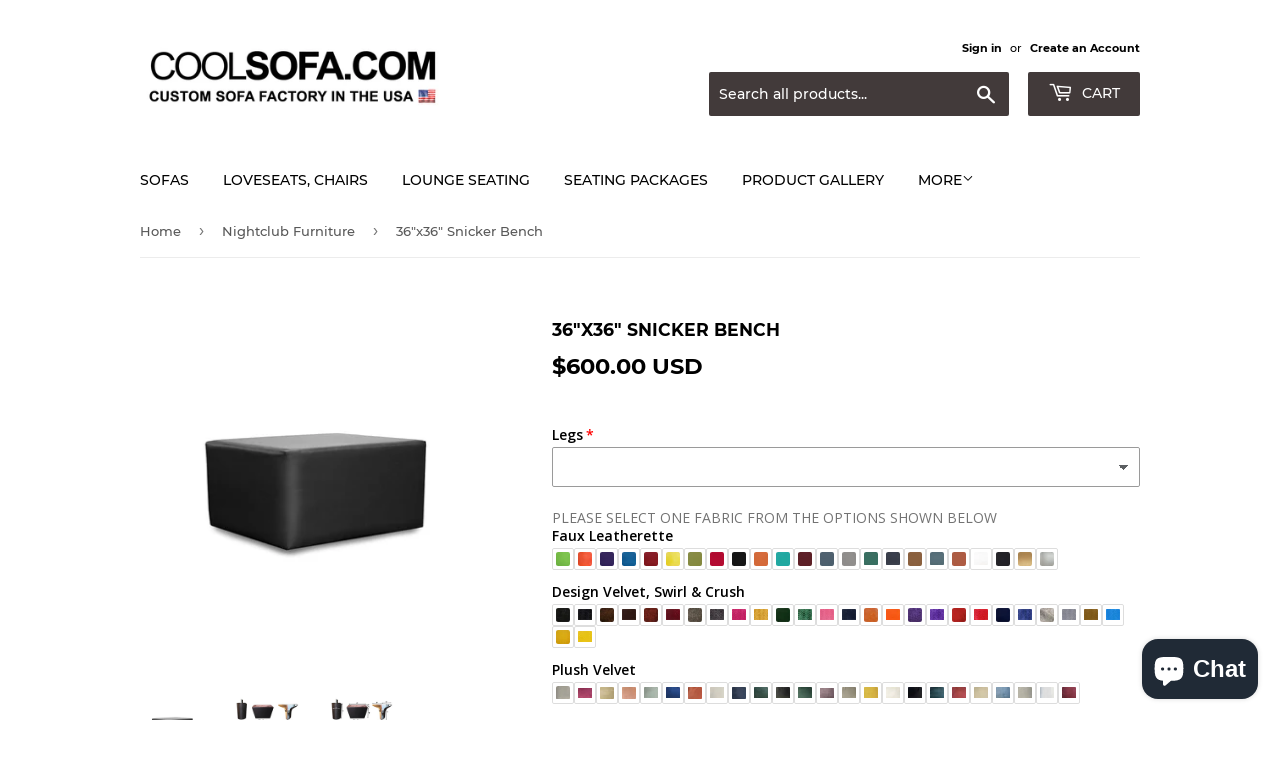

--- FILE ---
content_type: text/html; charset=utf-8
request_url: https://coolsofa.com/collections/club/products/36x36-cube-bench
body_size: 36037
content:
<!doctype html>
<html class="no-touch no-js">
<head><!--Content in content_for_header -->
<!--LayoutHub-Embed--><link rel="stylesheet" href="https://fonts.googleapis.com/css?family=Poppins:100,200,300,400,500,600,700,800,900" /><link rel="stylesheet" type="text/css" href="[data-uri]" media="all">
<!--LH--><!--/LayoutHub-Embed--><script>(function(H){H.className=H.className.replace(/\bno-js\b/,'js')})(document.documentElement)</script>
  <!-- Basic page needs ================================================== -->
  <meta charset="utf-8">
  <meta http-equiv="X-UA-Compatible" content="IE=edge,chrome=1">
  <meta name="google-site-verification" content="Fqkq4L9KNclrEcnfbMPmX1TU8QUhUM53_OmyqI2fdWo" />

  <!-- Google tag (gtag.js) -->
<script async src="https://www.googletagmanager.com/gtag/js?id=AW-11041545993"></script>
<script>
  window.dataLayer = window.dataLayer || [];
  function gtag(){dataLayer.push(arguments);}
  gtag('js', new Date());

  gtag('config', 'AW-11041545993');
</script>


<script>
  gtag('config', 'AW-11041545993/2E0CCNu3hPcDEIm-gpEp', {
    'phone_conversion_number': '800-557-9424'
  });
</script>

  <script>(function(w,d,t,r,u){var f,n,i;w[u]=w[u]||[],f=function(){var o={ti:"97047331", enableAutoSpaTracking: true};o.q=w[u],w[u]=new UET(o),w[u].push("pageLoad")},n=d.createElement(t),n.src=r,n.async=1,n.onload=n.onreadystatechange=function(){var s=this.readyState;s&&s!=="loaded"&&s!=="complete"||(f(),n.onload=n.onreadystatechange=null)},i=d.getElementsByTagName(t)[0],i.parentNode.insertBefore(n,i)})(window,document,"script","//bat.bing.com/bat.js","uetq");</script>



  
  <link rel="shortcut icon" href="//coolsofa.com/cdn/shop/files/favicon-32x32_32x32.png?v=1617735336" type="image/png" />
  

  <!-- Title and description ================================================== -->
  <title>
  36&quot;x36&quot; Snicker Bench
  </title>

  
    <meta name="description" content="Cool Sofa&#39;s Snicker Bench is a excellent solution to any club or event seating requirements. This is a popular choice for nightclubs, trade shows, festivals, and more.Customize by choosing any of our available fabrics as well as our various leg options. Standard Approximate Dimensions: 36&quot; x 36&quot; x 17&quot;All of our sofas a">
  

  <!-- Product meta ================================================== -->
  <!-- /snippets/social-meta-tags.liquid -->




<meta property="og:site_name" content="Cool Sofa ">
<meta property="og:url" content="https://coolsofa.com/products/36x36-cube-bench">
<meta property="og:title" content="36"x36" Snicker Bench">
<meta property="og:type" content="product">
<meta property="og:description" content="Cool Sofa&#39;s Snicker Bench is a excellent solution to any club or event seating requirements. This is a popular choice for nightclubs, trade shows, festivals, and more.Customize by choosing any of our available fabrics as well as our various leg options. Standard Approximate Dimensions: 36&quot; x 36&quot; x 17&quot;All of our sofas a">

  <meta property="og:price:amount" content="600.00">
  <meta property="og:price:currency" content="USD">

<meta property="og:image" content="http://coolsofa.com/cdn/shop/products/36x36_Cube_Black-CoolSofa_1200x1200.jpg?v=1615506301"><meta property="og:image" content="http://coolsofa.com/cdn/shop/files/CSlegsoptionsnamed_d9ec4b03-3826-4e1a-9b5d-394f2d63f8c4_1200x1200.jpg?v=1698192526"><meta property="og:image" content="http://coolsofa.com/cdn/shop/files/IMG_1975_1fd63490-a2aa-4b69-b0b5-41616e6f2863_1200x1200.jpg?v=1702507044">
<meta property="og:image:secure_url" content="https://coolsofa.com/cdn/shop/products/36x36_Cube_Black-CoolSofa_1200x1200.jpg?v=1615506301"><meta property="og:image:secure_url" content="https://coolsofa.com/cdn/shop/files/CSlegsoptionsnamed_d9ec4b03-3826-4e1a-9b5d-394f2d63f8c4_1200x1200.jpg?v=1698192526"><meta property="og:image:secure_url" content="https://coolsofa.com/cdn/shop/files/IMG_1975_1fd63490-a2aa-4b69-b0b5-41616e6f2863_1200x1200.jpg?v=1702507044">


<meta name="twitter:card" content="summary_large_image">
<meta name="twitter:title" content="36"x36" Snicker Bench">
<meta name="twitter:description" content="Cool Sofa&#39;s Snicker Bench is a excellent solution to any club or event seating requirements. This is a popular choice for nightclubs, trade shows, festivals, and more.Customize by choosing any of our available fabrics as well as our various leg options. Standard Approximate Dimensions: 36&quot; x 36&quot; x 17&quot;All of our sofas a">


  <!-- Helpers ================================================== -->
  <link rel="canonical" href="https://coolsofa.com/products/36x36-cube-bench">
  <meta name="viewport" content="width=device-width,initial-scale=1">

  <!-- CSS ================================================== -->
  <link href="//coolsofa.com/cdn/shop/t/1/assets/theme.scss.css?v=22185269306671813231726244020" rel="stylesheet" type="text/css" media="all" />

  <!-- Header hook for plugins ================================================== -->
  <script>window.performance && window.performance.mark && window.performance.mark('shopify.content_for_header.start');</script><meta name="google-site-verification" content="lBXqEoRMgj8z5Pvq_W_UFcWS8ze399pg8KlM99PSbmQ">
<meta id="shopify-digital-wallet" name="shopify-digital-wallet" content="/36974755980/digital_wallets/dialog">
<meta name="shopify-checkout-api-token" content="3101d75511260656aa3503108070bd17">
<meta id="in-context-paypal-metadata" data-shop-id="36974755980" data-venmo-supported="false" data-environment="production" data-locale="en_US" data-paypal-v4="true" data-currency="USD">
<link rel="alternate" hreflang="x-default" href="https://coolsofa.com/products/36x36-cube-bench">
<link rel="alternate" hreflang="en" href="https://coolsofa.com/products/36x36-cube-bench">
<link rel="alternate" hreflang="en-CA" href="https://coolsofa.com/en-ca/products/36x36-cube-bench">
<link rel="alternate" type="application/json+oembed" href="https://coolsofa.com/products/36x36-cube-bench.oembed">
<script async="async" src="/checkouts/internal/preloads.js?locale=en-US"></script>
<link rel="preconnect" href="https://shop.app" crossorigin="anonymous">
<script async="async" src="https://shop.app/checkouts/internal/preloads.js?locale=en-US&shop_id=36974755980" crossorigin="anonymous"></script>
<script id="apple-pay-shop-capabilities" type="application/json">{"shopId":36974755980,"countryCode":"US","currencyCode":"USD","merchantCapabilities":["supports3DS"],"merchantId":"gid:\/\/shopify\/Shop\/36974755980","merchantName":"Cool Sofa ","requiredBillingContactFields":["postalAddress","email","phone"],"requiredShippingContactFields":["postalAddress","email","phone"],"shippingType":"shipping","supportedNetworks":["visa","masterCard","amex","discover","elo","jcb"],"total":{"type":"pending","label":"Cool Sofa ","amount":"1.00"},"shopifyPaymentsEnabled":true,"supportsSubscriptions":true}</script>
<script id="shopify-features" type="application/json">{"accessToken":"3101d75511260656aa3503108070bd17","betas":["rich-media-storefront-analytics"],"domain":"coolsofa.com","predictiveSearch":true,"shopId":36974755980,"locale":"en"}</script>
<script>var Shopify = Shopify || {};
Shopify.shop = "cool-sofa.myshopify.com";
Shopify.locale = "en";
Shopify.currency = {"active":"USD","rate":"1.0"};
Shopify.country = "US";
Shopify.theme = {"name":"Supply","id":93235609740,"schema_name":"Supply","schema_version":"8.9.15","theme_store_id":679,"role":"main"};
Shopify.theme.handle = "null";
Shopify.theme.style = {"id":null,"handle":null};
Shopify.cdnHost = "coolsofa.com/cdn";
Shopify.routes = Shopify.routes || {};
Shopify.routes.root = "/";</script>
<script type="module">!function(o){(o.Shopify=o.Shopify||{}).modules=!0}(window);</script>
<script>!function(o){function n(){var o=[];function n(){o.push(Array.prototype.slice.apply(arguments))}return n.q=o,n}var t=o.Shopify=o.Shopify||{};t.loadFeatures=n(),t.autoloadFeatures=n()}(window);</script>
<script>
  window.ShopifyPay = window.ShopifyPay || {};
  window.ShopifyPay.apiHost = "shop.app\/pay";
  window.ShopifyPay.redirectState = null;
</script>
<script id="shop-js-analytics" type="application/json">{"pageType":"product"}</script>
<script defer="defer" async type="module" src="//coolsofa.com/cdn/shopifycloud/shop-js/modules/v2/client.init-shop-cart-sync_C5BV16lS.en.esm.js"></script>
<script defer="defer" async type="module" src="//coolsofa.com/cdn/shopifycloud/shop-js/modules/v2/chunk.common_CygWptCX.esm.js"></script>
<script type="module">
  await import("//coolsofa.com/cdn/shopifycloud/shop-js/modules/v2/client.init-shop-cart-sync_C5BV16lS.en.esm.js");
await import("//coolsofa.com/cdn/shopifycloud/shop-js/modules/v2/chunk.common_CygWptCX.esm.js");

  window.Shopify.SignInWithShop?.initShopCartSync?.({"fedCMEnabled":true,"windoidEnabled":true});

</script>
<script>
  window.Shopify = window.Shopify || {};
  if (!window.Shopify.featureAssets) window.Shopify.featureAssets = {};
  window.Shopify.featureAssets['shop-js'] = {"shop-cart-sync":["modules/v2/client.shop-cart-sync_ZFArdW7E.en.esm.js","modules/v2/chunk.common_CygWptCX.esm.js"],"init-fed-cm":["modules/v2/client.init-fed-cm_CmiC4vf6.en.esm.js","modules/v2/chunk.common_CygWptCX.esm.js"],"shop-button":["modules/v2/client.shop-button_tlx5R9nI.en.esm.js","modules/v2/chunk.common_CygWptCX.esm.js"],"shop-cash-offers":["modules/v2/client.shop-cash-offers_DOA2yAJr.en.esm.js","modules/v2/chunk.common_CygWptCX.esm.js","modules/v2/chunk.modal_D71HUcav.esm.js"],"init-windoid":["modules/v2/client.init-windoid_sURxWdc1.en.esm.js","modules/v2/chunk.common_CygWptCX.esm.js"],"shop-toast-manager":["modules/v2/client.shop-toast-manager_ClPi3nE9.en.esm.js","modules/v2/chunk.common_CygWptCX.esm.js"],"init-shop-email-lookup-coordinator":["modules/v2/client.init-shop-email-lookup-coordinator_B8hsDcYM.en.esm.js","modules/v2/chunk.common_CygWptCX.esm.js"],"init-shop-cart-sync":["modules/v2/client.init-shop-cart-sync_C5BV16lS.en.esm.js","modules/v2/chunk.common_CygWptCX.esm.js"],"avatar":["modules/v2/client.avatar_BTnouDA3.en.esm.js"],"pay-button":["modules/v2/client.pay-button_FdsNuTd3.en.esm.js","modules/v2/chunk.common_CygWptCX.esm.js"],"init-customer-accounts":["modules/v2/client.init-customer-accounts_DxDtT_ad.en.esm.js","modules/v2/client.shop-login-button_C5VAVYt1.en.esm.js","modules/v2/chunk.common_CygWptCX.esm.js","modules/v2/chunk.modal_D71HUcav.esm.js"],"init-shop-for-new-customer-accounts":["modules/v2/client.init-shop-for-new-customer-accounts_ChsxoAhi.en.esm.js","modules/v2/client.shop-login-button_C5VAVYt1.en.esm.js","modules/v2/chunk.common_CygWptCX.esm.js","modules/v2/chunk.modal_D71HUcav.esm.js"],"shop-login-button":["modules/v2/client.shop-login-button_C5VAVYt1.en.esm.js","modules/v2/chunk.common_CygWptCX.esm.js","modules/v2/chunk.modal_D71HUcav.esm.js"],"init-customer-accounts-sign-up":["modules/v2/client.init-customer-accounts-sign-up_CPSyQ0Tj.en.esm.js","modules/v2/client.shop-login-button_C5VAVYt1.en.esm.js","modules/v2/chunk.common_CygWptCX.esm.js","modules/v2/chunk.modal_D71HUcav.esm.js"],"shop-follow-button":["modules/v2/client.shop-follow-button_Cva4Ekp9.en.esm.js","modules/v2/chunk.common_CygWptCX.esm.js","modules/v2/chunk.modal_D71HUcav.esm.js"],"checkout-modal":["modules/v2/client.checkout-modal_BPM8l0SH.en.esm.js","modules/v2/chunk.common_CygWptCX.esm.js","modules/v2/chunk.modal_D71HUcav.esm.js"],"lead-capture":["modules/v2/client.lead-capture_Bi8yE_yS.en.esm.js","modules/v2/chunk.common_CygWptCX.esm.js","modules/v2/chunk.modal_D71HUcav.esm.js"],"shop-login":["modules/v2/client.shop-login_D6lNrXab.en.esm.js","modules/v2/chunk.common_CygWptCX.esm.js","modules/v2/chunk.modal_D71HUcav.esm.js"],"payment-terms":["modules/v2/client.payment-terms_CZxnsJam.en.esm.js","modules/v2/chunk.common_CygWptCX.esm.js","modules/v2/chunk.modal_D71HUcav.esm.js"]};
</script>
<script id="__st">var __st={"a":36974755980,"offset":-28800,"reqid":"5238d17d-06de-4d79-a965-980dd7a1fcd9-1768809529","pageurl":"coolsofa.com\/collections\/club\/products\/36x36-cube-bench","u":"daed37a5aa42","p":"product","rtyp":"product","rid":6536944713868};</script>
<script>window.ShopifyPaypalV4VisibilityTracking = true;</script>
<script id="captcha-bootstrap">!function(){'use strict';const t='contact',e='account',n='new_comment',o=[[t,t],['blogs',n],['comments',n],[t,'customer']],c=[[e,'customer_login'],[e,'guest_login'],[e,'recover_customer_password'],[e,'create_customer']],r=t=>t.map((([t,e])=>`form[action*='/${t}']:not([data-nocaptcha='true']) input[name='form_type'][value='${e}']`)).join(','),a=t=>()=>t?[...document.querySelectorAll(t)].map((t=>t.form)):[];function s(){const t=[...o],e=r(t);return a(e)}const i='password',u='form_key',d=['recaptcha-v3-token','g-recaptcha-response','h-captcha-response',i],f=()=>{try{return window.sessionStorage}catch{return}},m='__shopify_v',_=t=>t.elements[u];function p(t,e,n=!1){try{const o=window.sessionStorage,c=JSON.parse(o.getItem(e)),{data:r}=function(t){const{data:e,action:n}=t;return t[m]||n?{data:e,action:n}:{data:t,action:n}}(c);for(const[e,n]of Object.entries(r))t.elements[e]&&(t.elements[e].value=n);n&&o.removeItem(e)}catch(o){console.error('form repopulation failed',{error:o})}}const l='form_type',E='cptcha';function T(t){t.dataset[E]=!0}const w=window,h=w.document,L='Shopify',v='ce_forms',y='captcha';let A=!1;((t,e)=>{const n=(g='f06e6c50-85a8-45c8-87d0-21a2b65856fe',I='https://cdn.shopify.com/shopifycloud/storefront-forms-hcaptcha/ce_storefront_forms_captcha_hcaptcha.v1.5.2.iife.js',D={infoText:'Protected by hCaptcha',privacyText:'Privacy',termsText:'Terms'},(t,e,n)=>{const o=w[L][v],c=o.bindForm;if(c)return c(t,g,e,D).then(n);var r;o.q.push([[t,g,e,D],n]),r=I,A||(h.body.append(Object.assign(h.createElement('script'),{id:'captcha-provider',async:!0,src:r})),A=!0)});var g,I,D;w[L]=w[L]||{},w[L][v]=w[L][v]||{},w[L][v].q=[],w[L][y]=w[L][y]||{},w[L][y].protect=function(t,e){n(t,void 0,e),T(t)},Object.freeze(w[L][y]),function(t,e,n,w,h,L){const[v,y,A,g]=function(t,e,n){const i=e?o:[],u=t?c:[],d=[...i,...u],f=r(d),m=r(i),_=r(d.filter((([t,e])=>n.includes(e))));return[a(f),a(m),a(_),s()]}(w,h,L),I=t=>{const e=t.target;return e instanceof HTMLFormElement?e:e&&e.form},D=t=>v().includes(t);t.addEventListener('submit',(t=>{const e=I(t);if(!e)return;const n=D(e)&&!e.dataset.hcaptchaBound&&!e.dataset.recaptchaBound,o=_(e),c=g().includes(e)&&(!o||!o.value);(n||c)&&t.preventDefault(),c&&!n&&(function(t){try{if(!f())return;!function(t){const e=f();if(!e)return;const n=_(t);if(!n)return;const o=n.value;o&&e.removeItem(o)}(t);const e=Array.from(Array(32),(()=>Math.random().toString(36)[2])).join('');!function(t,e){_(t)||t.append(Object.assign(document.createElement('input'),{type:'hidden',name:u})),t.elements[u].value=e}(t,e),function(t,e){const n=f();if(!n)return;const o=[...t.querySelectorAll(`input[type='${i}']`)].map((({name:t})=>t)),c=[...d,...o],r={};for(const[a,s]of new FormData(t).entries())c.includes(a)||(r[a]=s);n.setItem(e,JSON.stringify({[m]:1,action:t.action,data:r}))}(t,e)}catch(e){console.error('failed to persist form',e)}}(e),e.submit())}));const S=(t,e)=>{t&&!t.dataset[E]&&(n(t,e.some((e=>e===t))),T(t))};for(const o of['focusin','change'])t.addEventListener(o,(t=>{const e=I(t);D(e)&&S(e,y())}));const B=e.get('form_key'),M=e.get(l),P=B&&M;t.addEventListener('DOMContentLoaded',(()=>{const t=y();if(P)for(const e of t)e.elements[l].value===M&&p(e,B);[...new Set([...A(),...v().filter((t=>'true'===t.dataset.shopifyCaptcha))])].forEach((e=>S(e,t)))}))}(h,new URLSearchParams(w.location.search),n,t,e,['guest_login'])})(!0,!0)}();</script>
<script integrity="sha256-4kQ18oKyAcykRKYeNunJcIwy7WH5gtpwJnB7kiuLZ1E=" data-source-attribution="shopify.loadfeatures" defer="defer" src="//coolsofa.com/cdn/shopifycloud/storefront/assets/storefront/load_feature-a0a9edcb.js" crossorigin="anonymous"></script>
<script crossorigin="anonymous" defer="defer" src="//coolsofa.com/cdn/shopifycloud/storefront/assets/shopify_pay/storefront-65b4c6d7.js?v=20250812"></script>
<script data-source-attribution="shopify.dynamic_checkout.dynamic.init">var Shopify=Shopify||{};Shopify.PaymentButton=Shopify.PaymentButton||{isStorefrontPortableWallets:!0,init:function(){window.Shopify.PaymentButton.init=function(){};var t=document.createElement("script");t.src="https://coolsofa.com/cdn/shopifycloud/portable-wallets/latest/portable-wallets.en.js",t.type="module",document.head.appendChild(t)}};
</script>
<script data-source-attribution="shopify.dynamic_checkout.buyer_consent">
  function portableWalletsHideBuyerConsent(e){var t=document.getElementById("shopify-buyer-consent"),n=document.getElementById("shopify-subscription-policy-button");t&&n&&(t.classList.add("hidden"),t.setAttribute("aria-hidden","true"),n.removeEventListener("click",e))}function portableWalletsShowBuyerConsent(e){var t=document.getElementById("shopify-buyer-consent"),n=document.getElementById("shopify-subscription-policy-button");t&&n&&(t.classList.remove("hidden"),t.removeAttribute("aria-hidden"),n.addEventListener("click",e))}window.Shopify?.PaymentButton&&(window.Shopify.PaymentButton.hideBuyerConsent=portableWalletsHideBuyerConsent,window.Shopify.PaymentButton.showBuyerConsent=portableWalletsShowBuyerConsent);
</script>
<script data-source-attribution="shopify.dynamic_checkout.cart.bootstrap">document.addEventListener("DOMContentLoaded",(function(){function t(){return document.querySelector("shopify-accelerated-checkout-cart, shopify-accelerated-checkout")}if(t())Shopify.PaymentButton.init();else{new MutationObserver((function(e,n){t()&&(Shopify.PaymentButton.init(),n.disconnect())})).observe(document.body,{childList:!0,subtree:!0})}}));
</script>
<link id="shopify-accelerated-checkout-styles" rel="stylesheet" media="screen" href="https://coolsofa.com/cdn/shopifycloud/portable-wallets/latest/accelerated-checkout-backwards-compat.css" crossorigin="anonymous">
<style id="shopify-accelerated-checkout-cart">
        #shopify-buyer-consent {
  margin-top: 1em;
  display: inline-block;
  width: 100%;
}

#shopify-buyer-consent.hidden {
  display: none;
}

#shopify-subscription-policy-button {
  background: none;
  border: none;
  padding: 0;
  text-decoration: underline;
  font-size: inherit;
  cursor: pointer;
}

#shopify-subscription-policy-button::before {
  box-shadow: none;
}

      </style>

<script>window.performance && window.performance.mark && window.performance.mark('shopify.content_for_header.end');</script>

  
  

  <script src="//coolsofa.com/cdn/shop/t/1/assets/jquery-2.2.3.min.js?v=58211863146907186831585258022" type="text/javascript"></script>

  <script src="//coolsofa.com/cdn/shop/t/1/assets/lazysizes.min.js?v=8147953233334221341585258023" async="async"></script>
  <script src="//coolsofa.com/cdn/shop/t/1/assets/vendor.js?v=106177282645720727331585258025" defer="defer"></script>
  <script src="//coolsofa.com/cdn/shop/t/1/assets/theme.js?v=104651861431369677821678347200" defer="defer"></script>


 
<!-- "snippets/pagefly-header.liquid" was not rendered, the associated app was uninstalled -->
 <link href="//coolsofa.com/cdn/shop/t/1/assets/storeifyapps-formbuilder-styles.css?v=152793041783719793381675989009" rel="stylesheet" type="text/css" media="all" />
 <!-- phone insertion script begins -->  <script type='text/javascript' src='https://reports.hibu.com/analytics/js/ybDynamicPhoneInsertion.js'></script>  <script>  ybFindPhNums = ['18662258465', '17145569898', '17145569898', '17145569898']; ybReplacePhNums = ['18442376280', '18332054798', '18662234977', '18332054924'];   ybFindPhNumsNoIndx = ['17145569898']; ybReplacePhNumsNoIndx = ['18662258465'];  	document.addEventListener("YextPhoneChangeEvent", yextPhoneChangeEventHandler, false);  	function yextPhoneChangeEventHandler(e) { 		e.preventDefault(); 		ybFun_ReplaceText(); 	}  	if (typeof dmAPI != 'undefined') { 		dmAPI.runOnReady('dpni', function() { 			setTimeout(ybFun_ReplaceText, 500); 		}); 		dmAPI.subscribeEvent(dmAPI.EVENTS.SHOW_POPUP, function(data) { 			setTimeout(ybFun_ReplaceText, 500); 			console.log('dmAPI.EVENTS.SHOW_POPUP' + data); 		}); 	} else { 		window.onload = function() { 			setTimeout(ybFun_ReplaceText, 500); 		} 	}  </script>  <!-- phone insertion script ends --> 

<!-- phone insertion script begins -->

<script type='text/javascript' src='https://reports.hibu.com/analytics/js/ybDynamicPhoneInsertion.js'></script>

<script>

ybFindPhNums = ['18662258465', '18662258465', '18662258465', '18662258465'];
ybReplacePhNums = ['17145569898', '17145569898', '17145569898', '17145569898'];


ybFindPhNumsNoIndx = ['18662258465'];
ybReplacePhNumsNoIndx = ['17145569898'];

	document.addEventListener("YextPhoneChangeEvent", yextPhoneChangeEventHandler, false);

	function yextPhoneChangeEventHandler(e) {
		e.preventDefault();
		ybFun_ReplaceText();
	}

	if (typeof dmAPI != 'undefined') {
		dmAPI.runOnReady('dpni', function() {
			setTimeout(ybFun_ReplaceText, 500);
		});
		dmAPI.subscribeEvent(dmAPI.EVENTS.SHOW_POPUP, function(data) {
			setTimeout(ybFun_ReplaceText, 500);
			console.log('dmAPI.EVENTS.SHOW_POPUP' + data);
		});
	} else {
		window.onload = function() {
			setTimeout(ybFun_ReplaceText, 500);
		}
	}

</script>

<!-- phone insertion script ends -->

  
<!-- BEGIN app block: shopify://apps/xo-gallery/blocks/xo-gallery-seo/e61dfbaa-1a75-4e4e-bffc-324f17325251 --><!-- XO Gallery SEO -->

<!-- End: XO Gallery SEO -->


<!-- END app block --><script src="https://cdn.shopify.com/extensions/7bc9bb47-adfa-4267-963e-cadee5096caf/inbox-1252/assets/inbox-chat-loader.js" type="text/javascript" defer="defer"></script>
<script src="https://cdn.shopify.com/extensions/019b92df-1966-750c-943d-a8ced4b05ac2/option-cli3-369/assets/gpomain.js" type="text/javascript" defer="defer"></script>
<script src="https://cdn.shopify.com/extensions/019b9c97-6be9-72f6-9034-f9229760a9a8/pify-form-builder-contact-form-55/assets/popup.js" type="text/javascript" defer="defer"></script>
<link href="https://monorail-edge.shopifysvc.com" rel="dns-prefetch">
<script>(function(){if ("sendBeacon" in navigator && "performance" in window) {try {var session_token_from_headers = performance.getEntriesByType('navigation')[0].serverTiming.find(x => x.name == '_s').description;} catch {var session_token_from_headers = undefined;}var session_cookie_matches = document.cookie.match(/_shopify_s=([^;]*)/);var session_token_from_cookie = session_cookie_matches && session_cookie_matches.length === 2 ? session_cookie_matches[1] : "";var session_token = session_token_from_headers || session_token_from_cookie || "";function handle_abandonment_event(e) {var entries = performance.getEntries().filter(function(entry) {return /monorail-edge.shopifysvc.com/.test(entry.name);});if (!window.abandonment_tracked && entries.length === 0) {window.abandonment_tracked = true;var currentMs = Date.now();var navigation_start = performance.timing.navigationStart;var payload = {shop_id: 36974755980,url: window.location.href,navigation_start,duration: currentMs - navigation_start,session_token,page_type: "product"};window.navigator.sendBeacon("https://monorail-edge.shopifysvc.com/v1/produce", JSON.stringify({schema_id: "online_store_buyer_site_abandonment/1.1",payload: payload,metadata: {event_created_at_ms: currentMs,event_sent_at_ms: currentMs}}));}}window.addEventListener('pagehide', handle_abandonment_event);}}());</script>
<script id="web-pixels-manager-setup">(function e(e,d,r,n,o){if(void 0===o&&(o={}),!Boolean(null===(a=null===(i=window.Shopify)||void 0===i?void 0:i.analytics)||void 0===a?void 0:a.replayQueue)){var i,a;window.Shopify=window.Shopify||{};var t=window.Shopify;t.analytics=t.analytics||{};var s=t.analytics;s.replayQueue=[],s.publish=function(e,d,r){return s.replayQueue.push([e,d,r]),!0};try{self.performance.mark("wpm:start")}catch(e){}var l=function(){var e={modern:/Edge?\/(1{2}[4-9]|1[2-9]\d|[2-9]\d{2}|\d{4,})\.\d+(\.\d+|)|Firefox\/(1{2}[4-9]|1[2-9]\d|[2-9]\d{2}|\d{4,})\.\d+(\.\d+|)|Chrom(ium|e)\/(9{2}|\d{3,})\.\d+(\.\d+|)|(Maci|X1{2}).+ Version\/(15\.\d+|(1[6-9]|[2-9]\d|\d{3,})\.\d+)([,.]\d+|)( \(\w+\)|)( Mobile\/\w+|) Safari\/|Chrome.+OPR\/(9{2}|\d{3,})\.\d+\.\d+|(CPU[ +]OS|iPhone[ +]OS|CPU[ +]iPhone|CPU IPhone OS|CPU iPad OS)[ +]+(15[._]\d+|(1[6-9]|[2-9]\d|\d{3,})[._]\d+)([._]\d+|)|Android:?[ /-](13[3-9]|1[4-9]\d|[2-9]\d{2}|\d{4,})(\.\d+|)(\.\d+|)|Android.+Firefox\/(13[5-9]|1[4-9]\d|[2-9]\d{2}|\d{4,})\.\d+(\.\d+|)|Android.+Chrom(ium|e)\/(13[3-9]|1[4-9]\d|[2-9]\d{2}|\d{4,})\.\d+(\.\d+|)|SamsungBrowser\/([2-9]\d|\d{3,})\.\d+/,legacy:/Edge?\/(1[6-9]|[2-9]\d|\d{3,})\.\d+(\.\d+|)|Firefox\/(5[4-9]|[6-9]\d|\d{3,})\.\d+(\.\d+|)|Chrom(ium|e)\/(5[1-9]|[6-9]\d|\d{3,})\.\d+(\.\d+|)([\d.]+$|.*Safari\/(?![\d.]+ Edge\/[\d.]+$))|(Maci|X1{2}).+ Version\/(10\.\d+|(1[1-9]|[2-9]\d|\d{3,})\.\d+)([,.]\d+|)( \(\w+\)|)( Mobile\/\w+|) Safari\/|Chrome.+OPR\/(3[89]|[4-9]\d|\d{3,})\.\d+\.\d+|(CPU[ +]OS|iPhone[ +]OS|CPU[ +]iPhone|CPU IPhone OS|CPU iPad OS)[ +]+(10[._]\d+|(1[1-9]|[2-9]\d|\d{3,})[._]\d+)([._]\d+|)|Android:?[ /-](13[3-9]|1[4-9]\d|[2-9]\d{2}|\d{4,})(\.\d+|)(\.\d+|)|Mobile Safari.+OPR\/([89]\d|\d{3,})\.\d+\.\d+|Android.+Firefox\/(13[5-9]|1[4-9]\d|[2-9]\d{2}|\d{4,})\.\d+(\.\d+|)|Android.+Chrom(ium|e)\/(13[3-9]|1[4-9]\d|[2-9]\d{2}|\d{4,})\.\d+(\.\d+|)|Android.+(UC? ?Browser|UCWEB|U3)[ /]?(15\.([5-9]|\d{2,})|(1[6-9]|[2-9]\d|\d{3,})\.\d+)\.\d+|SamsungBrowser\/(5\.\d+|([6-9]|\d{2,})\.\d+)|Android.+MQ{2}Browser\/(14(\.(9|\d{2,})|)|(1[5-9]|[2-9]\d|\d{3,})(\.\d+|))(\.\d+|)|K[Aa][Ii]OS\/(3\.\d+|([4-9]|\d{2,})\.\d+)(\.\d+|)/},d=e.modern,r=e.legacy,n=navigator.userAgent;return n.match(d)?"modern":n.match(r)?"legacy":"unknown"}(),u="modern"===l?"modern":"legacy",c=(null!=n?n:{modern:"",legacy:""})[u],f=function(e){return[e.baseUrl,"/wpm","/b",e.hashVersion,"modern"===e.buildTarget?"m":"l",".js"].join("")}({baseUrl:d,hashVersion:r,buildTarget:u}),m=function(e){var d=e.version,r=e.bundleTarget,n=e.surface,o=e.pageUrl,i=e.monorailEndpoint;return{emit:function(e){var a=e.status,t=e.errorMsg,s=(new Date).getTime(),l=JSON.stringify({metadata:{event_sent_at_ms:s},events:[{schema_id:"web_pixels_manager_load/3.1",payload:{version:d,bundle_target:r,page_url:o,status:a,surface:n,error_msg:t},metadata:{event_created_at_ms:s}}]});if(!i)return console&&console.warn&&console.warn("[Web Pixels Manager] No Monorail endpoint provided, skipping logging."),!1;try{return self.navigator.sendBeacon.bind(self.navigator)(i,l)}catch(e){}var u=new XMLHttpRequest;try{return u.open("POST",i,!0),u.setRequestHeader("Content-Type","text/plain"),u.send(l),!0}catch(e){return console&&console.warn&&console.warn("[Web Pixels Manager] Got an unhandled error while logging to Monorail."),!1}}}}({version:r,bundleTarget:l,surface:e.surface,pageUrl:self.location.href,monorailEndpoint:e.monorailEndpoint});try{o.browserTarget=l,function(e){var d=e.src,r=e.async,n=void 0===r||r,o=e.onload,i=e.onerror,a=e.sri,t=e.scriptDataAttributes,s=void 0===t?{}:t,l=document.createElement("script"),u=document.querySelector("head"),c=document.querySelector("body");if(l.async=n,l.src=d,a&&(l.integrity=a,l.crossOrigin="anonymous"),s)for(var f in s)if(Object.prototype.hasOwnProperty.call(s,f))try{l.dataset[f]=s[f]}catch(e){}if(o&&l.addEventListener("load",o),i&&l.addEventListener("error",i),u)u.appendChild(l);else{if(!c)throw new Error("Did not find a head or body element to append the script");c.appendChild(l)}}({src:f,async:!0,onload:function(){if(!function(){var e,d;return Boolean(null===(d=null===(e=window.Shopify)||void 0===e?void 0:e.analytics)||void 0===d?void 0:d.initialized)}()){var d=window.webPixelsManager.init(e)||void 0;if(d){var r=window.Shopify.analytics;r.replayQueue.forEach((function(e){var r=e[0],n=e[1],o=e[2];d.publishCustomEvent(r,n,o)})),r.replayQueue=[],r.publish=d.publishCustomEvent,r.visitor=d.visitor,r.initialized=!0}}},onerror:function(){return m.emit({status:"failed",errorMsg:"".concat(f," has failed to load")})},sri:function(e){var d=/^sha384-[A-Za-z0-9+/=]+$/;return"string"==typeof e&&d.test(e)}(c)?c:"",scriptDataAttributes:o}),m.emit({status:"loading"})}catch(e){m.emit({status:"failed",errorMsg:(null==e?void 0:e.message)||"Unknown error"})}}})({shopId: 36974755980,storefrontBaseUrl: "https://coolsofa.com",extensionsBaseUrl: "https://extensions.shopifycdn.com/cdn/shopifycloud/web-pixels-manager",monorailEndpoint: "https://monorail-edge.shopifysvc.com/unstable/produce_batch",surface: "storefront-renderer",enabledBetaFlags: ["2dca8a86"],webPixelsConfigList: [{"id":"491585676","configuration":"{\"config\":\"{\\\"pixel_id\\\":\\\"G-ESJWRL7BPX\\\",\\\"gtag_events\\\":[{\\\"type\\\":\\\"purchase\\\",\\\"action_label\\\":\\\"G-ESJWRL7BPX\\\"},{\\\"type\\\":\\\"page_view\\\",\\\"action_label\\\":\\\"G-ESJWRL7BPX\\\"},{\\\"type\\\":\\\"view_item\\\",\\\"action_label\\\":\\\"G-ESJWRL7BPX\\\"},{\\\"type\\\":\\\"search\\\",\\\"action_label\\\":\\\"G-ESJWRL7BPX\\\"},{\\\"type\\\":\\\"add_to_cart\\\",\\\"action_label\\\":\\\"G-ESJWRL7BPX\\\"},{\\\"type\\\":\\\"begin_checkout\\\",\\\"action_label\\\":\\\"G-ESJWRL7BPX\\\"},{\\\"type\\\":\\\"add_payment_info\\\",\\\"action_label\\\":\\\"G-ESJWRL7BPX\\\"}],\\\"enable_monitoring_mode\\\":false}\"}","eventPayloadVersion":"v1","runtimeContext":"OPEN","scriptVersion":"b2a88bafab3e21179ed38636efcd8a93","type":"APP","apiClientId":1780363,"privacyPurposes":[],"dataSharingAdjustments":{"protectedCustomerApprovalScopes":["read_customer_address","read_customer_email","read_customer_name","read_customer_personal_data","read_customer_phone"]}},{"id":"shopify-app-pixel","configuration":"{}","eventPayloadVersion":"v1","runtimeContext":"STRICT","scriptVersion":"0450","apiClientId":"shopify-pixel","type":"APP","privacyPurposes":["ANALYTICS","MARKETING"]},{"id":"shopify-custom-pixel","eventPayloadVersion":"v1","runtimeContext":"LAX","scriptVersion":"0450","apiClientId":"shopify-pixel","type":"CUSTOM","privacyPurposes":["ANALYTICS","MARKETING"]}],isMerchantRequest: false,initData: {"shop":{"name":"Cool Sofa ","paymentSettings":{"currencyCode":"USD"},"myshopifyDomain":"cool-sofa.myshopify.com","countryCode":"US","storefrontUrl":"https:\/\/coolsofa.com"},"customer":null,"cart":null,"checkout":null,"productVariants":[{"price":{"amount":600.0,"currencyCode":"USD"},"product":{"title":"36\"x36\" Snicker Bench","vendor":"Cool Sofa","id":"6536944713868","untranslatedTitle":"36\"x36\" Snicker Bench","url":"\/products\/36x36-cube-bench","type":""},"id":"39248765223052","image":{"src":"\/\/coolsofa.com\/cdn\/shop\/products\/36x36_Cube_Black-CoolSofa.jpg?v=1615506301"},"sku":"","title":"Default Title","untranslatedTitle":"Default Title"}],"purchasingCompany":null},},"https://coolsofa.com/cdn","fcfee988w5aeb613cpc8e4bc33m6693e112",{"modern":"","legacy":""},{"shopId":"36974755980","storefrontBaseUrl":"https:\/\/coolsofa.com","extensionBaseUrl":"https:\/\/extensions.shopifycdn.com\/cdn\/shopifycloud\/web-pixels-manager","surface":"storefront-renderer","enabledBetaFlags":"[\"2dca8a86\"]","isMerchantRequest":"false","hashVersion":"fcfee988w5aeb613cpc8e4bc33m6693e112","publish":"custom","events":"[[\"page_viewed\",{}],[\"product_viewed\",{\"productVariant\":{\"price\":{\"amount\":600.0,\"currencyCode\":\"USD\"},\"product\":{\"title\":\"36\\\"x36\\\" Snicker Bench\",\"vendor\":\"Cool Sofa\",\"id\":\"6536944713868\",\"untranslatedTitle\":\"36\\\"x36\\\" Snicker Bench\",\"url\":\"\/products\/36x36-cube-bench\",\"type\":\"\"},\"id\":\"39248765223052\",\"image\":{\"src\":\"\/\/coolsofa.com\/cdn\/shop\/products\/36x36_Cube_Black-CoolSofa.jpg?v=1615506301\"},\"sku\":\"\",\"title\":\"Default Title\",\"untranslatedTitle\":\"Default Title\"}}]]"});</script><script>
  window.ShopifyAnalytics = window.ShopifyAnalytics || {};
  window.ShopifyAnalytics.meta = window.ShopifyAnalytics.meta || {};
  window.ShopifyAnalytics.meta.currency = 'USD';
  var meta = {"product":{"id":6536944713868,"gid":"gid:\/\/shopify\/Product\/6536944713868","vendor":"Cool Sofa","type":"","handle":"36x36-cube-bench","variants":[{"id":39248765223052,"price":60000,"name":"36\"x36\" Snicker Bench","public_title":null,"sku":""}],"remote":false},"page":{"pageType":"product","resourceType":"product","resourceId":6536944713868,"requestId":"5238d17d-06de-4d79-a965-980dd7a1fcd9-1768809529"}};
  for (var attr in meta) {
    window.ShopifyAnalytics.meta[attr] = meta[attr];
  }
</script>
<script class="analytics">
  (function () {
    var customDocumentWrite = function(content) {
      var jquery = null;

      if (window.jQuery) {
        jquery = window.jQuery;
      } else if (window.Checkout && window.Checkout.$) {
        jquery = window.Checkout.$;
      }

      if (jquery) {
        jquery('body').append(content);
      }
    };

    var hasLoggedConversion = function(token) {
      if (token) {
        return document.cookie.indexOf('loggedConversion=' + token) !== -1;
      }
      return false;
    }

    var setCookieIfConversion = function(token) {
      if (token) {
        var twoMonthsFromNow = new Date(Date.now());
        twoMonthsFromNow.setMonth(twoMonthsFromNow.getMonth() + 2);

        document.cookie = 'loggedConversion=' + token + '; expires=' + twoMonthsFromNow;
      }
    }

    var trekkie = window.ShopifyAnalytics.lib = window.trekkie = window.trekkie || [];
    if (trekkie.integrations) {
      return;
    }
    trekkie.methods = [
      'identify',
      'page',
      'ready',
      'track',
      'trackForm',
      'trackLink'
    ];
    trekkie.factory = function(method) {
      return function() {
        var args = Array.prototype.slice.call(arguments);
        args.unshift(method);
        trekkie.push(args);
        return trekkie;
      };
    };
    for (var i = 0; i < trekkie.methods.length; i++) {
      var key = trekkie.methods[i];
      trekkie[key] = trekkie.factory(key);
    }
    trekkie.load = function(config) {
      trekkie.config = config || {};
      trekkie.config.initialDocumentCookie = document.cookie;
      var first = document.getElementsByTagName('script')[0];
      var script = document.createElement('script');
      script.type = 'text/javascript';
      script.onerror = function(e) {
        var scriptFallback = document.createElement('script');
        scriptFallback.type = 'text/javascript';
        scriptFallback.onerror = function(error) {
                var Monorail = {
      produce: function produce(monorailDomain, schemaId, payload) {
        var currentMs = new Date().getTime();
        var event = {
          schema_id: schemaId,
          payload: payload,
          metadata: {
            event_created_at_ms: currentMs,
            event_sent_at_ms: currentMs
          }
        };
        return Monorail.sendRequest("https://" + monorailDomain + "/v1/produce", JSON.stringify(event));
      },
      sendRequest: function sendRequest(endpointUrl, payload) {
        // Try the sendBeacon API
        if (window && window.navigator && typeof window.navigator.sendBeacon === 'function' && typeof window.Blob === 'function' && !Monorail.isIos12()) {
          var blobData = new window.Blob([payload], {
            type: 'text/plain'
          });

          if (window.navigator.sendBeacon(endpointUrl, blobData)) {
            return true;
          } // sendBeacon was not successful

        } // XHR beacon

        var xhr = new XMLHttpRequest();

        try {
          xhr.open('POST', endpointUrl);
          xhr.setRequestHeader('Content-Type', 'text/plain');
          xhr.send(payload);
        } catch (e) {
          console.log(e);
        }

        return false;
      },
      isIos12: function isIos12() {
        return window.navigator.userAgent.lastIndexOf('iPhone; CPU iPhone OS 12_') !== -1 || window.navigator.userAgent.lastIndexOf('iPad; CPU OS 12_') !== -1;
      }
    };
    Monorail.produce('monorail-edge.shopifysvc.com',
      'trekkie_storefront_load_errors/1.1',
      {shop_id: 36974755980,
      theme_id: 93235609740,
      app_name: "storefront",
      context_url: window.location.href,
      source_url: "//coolsofa.com/cdn/s/trekkie.storefront.cd680fe47e6c39ca5d5df5f0a32d569bc48c0f27.min.js"});

        };
        scriptFallback.async = true;
        scriptFallback.src = '//coolsofa.com/cdn/s/trekkie.storefront.cd680fe47e6c39ca5d5df5f0a32d569bc48c0f27.min.js';
        first.parentNode.insertBefore(scriptFallback, first);
      };
      script.async = true;
      script.src = '//coolsofa.com/cdn/s/trekkie.storefront.cd680fe47e6c39ca5d5df5f0a32d569bc48c0f27.min.js';
      first.parentNode.insertBefore(script, first);
    };
    trekkie.load(
      {"Trekkie":{"appName":"storefront","development":false,"defaultAttributes":{"shopId":36974755980,"isMerchantRequest":null,"themeId":93235609740,"themeCityHash":"8199009928897830627","contentLanguage":"en","currency":"USD","eventMetadataId":"c0c4c9e1-092d-4cba-bccc-d4163595aec9"},"isServerSideCookieWritingEnabled":true,"monorailRegion":"shop_domain","enabledBetaFlags":["65f19447"]},"Session Attribution":{},"S2S":{"facebookCapiEnabled":false,"source":"trekkie-storefront-renderer","apiClientId":580111}}
    );

    var loaded = false;
    trekkie.ready(function() {
      if (loaded) return;
      loaded = true;

      window.ShopifyAnalytics.lib = window.trekkie;

      var originalDocumentWrite = document.write;
      document.write = customDocumentWrite;
      try { window.ShopifyAnalytics.merchantGoogleAnalytics.call(this); } catch(error) {};
      document.write = originalDocumentWrite;

      window.ShopifyAnalytics.lib.page(null,{"pageType":"product","resourceType":"product","resourceId":6536944713868,"requestId":"5238d17d-06de-4d79-a965-980dd7a1fcd9-1768809529","shopifyEmitted":true});

      var match = window.location.pathname.match(/checkouts\/(.+)\/(thank_you|post_purchase)/)
      var token = match? match[1]: undefined;
      if (!hasLoggedConversion(token)) {
        setCookieIfConversion(token);
        window.ShopifyAnalytics.lib.track("Viewed Product",{"currency":"USD","variantId":39248765223052,"productId":6536944713868,"productGid":"gid:\/\/shopify\/Product\/6536944713868","name":"36\"x36\" Snicker Bench","price":"600.00","sku":"","brand":"Cool Sofa","variant":null,"category":"","nonInteraction":true,"remote":false},undefined,undefined,{"shopifyEmitted":true});
      window.ShopifyAnalytics.lib.track("monorail:\/\/trekkie_storefront_viewed_product\/1.1",{"currency":"USD","variantId":39248765223052,"productId":6536944713868,"productGid":"gid:\/\/shopify\/Product\/6536944713868","name":"36\"x36\" Snicker Bench","price":"600.00","sku":"","brand":"Cool Sofa","variant":null,"category":"","nonInteraction":true,"remote":false,"referer":"https:\/\/coolsofa.com\/collections\/club\/products\/36x36-cube-bench"});
      }
    });


        var eventsListenerScript = document.createElement('script');
        eventsListenerScript.async = true;
        eventsListenerScript.src = "//coolsofa.com/cdn/shopifycloud/storefront/assets/shop_events_listener-3da45d37.js";
        document.getElementsByTagName('head')[0].appendChild(eventsListenerScript);

})();</script>
  <script>
  if (!window.ga || (window.ga && typeof window.ga !== 'function')) {
    window.ga = function ga() {
      (window.ga.q = window.ga.q || []).push(arguments);
      if (window.Shopify && window.Shopify.analytics && typeof window.Shopify.analytics.publish === 'function') {
        window.Shopify.analytics.publish("ga_stub_called", {}, {sendTo: "google_osp_migration"});
      }
      console.error("Shopify's Google Analytics stub called with:", Array.from(arguments), "\nSee https://help.shopify.com/manual/promoting-marketing/pixels/pixel-migration#google for more information.");
    };
    if (window.Shopify && window.Shopify.analytics && typeof window.Shopify.analytics.publish === 'function') {
      window.Shopify.analytics.publish("ga_stub_initialized", {}, {sendTo: "google_osp_migration"});
    }
  }
</script>
<script
  defer
  src="https://coolsofa.com/cdn/shopifycloud/perf-kit/shopify-perf-kit-3.0.4.min.js"
  data-application="storefront-renderer"
  data-shop-id="36974755980"
  data-render-region="gcp-us-central1"
  data-page-type="product"
  data-theme-instance-id="93235609740"
  data-theme-name="Supply"
  data-theme-version="8.9.15"
  data-monorail-region="shop_domain"
  data-resource-timing-sampling-rate="10"
  data-shs="true"
  data-shs-beacon="true"
  data-shs-export-with-fetch="true"
  data-shs-logs-sample-rate="1"
  data-shs-beacon-endpoint="https://coolsofa.com/api/collect"
></script>
</head> 

<body id="36-quot-x36-quot-snicker-bench" class="template-product">

  <div id="shopify-section-header" class="shopify-section header-section"><header class="site-header" role="banner" data-section-id="header" data-section-type="header-section">
  <div class="wrapper">

    <div class="grid--full">
      <div class="grid-item large--one-half">
        
          <div class="h1 header-logo" itemscope itemtype="http://schema.org/Organization">
        
          
          

          <a href="/" itemprop="url">
            <div class="lazyload__image-wrapper no-js header-logo__image" style="max-width:305px;">
              <div style="padding-top:21.052631578947366%;">
                <img class="lazyload js"
                  data-src="//coolsofa.com/cdn/shop/files/New_CoolSofa_Logo_copy_{width}x.jpg?v=1678999455"
                  data-widths="[180, 360, 540, 720, 900, 1080, 1296, 1512, 1728, 2048]"
                  data-aspectratio="4.75"
                  data-sizes="auto"
                  alt="Cool Sofa "
                  style="width:305px;">
              </div>
            </div>
            <noscript>
              
              <img src="//coolsofa.com/cdn/shop/files/New_CoolSofa_Logo_copy_305x.jpg?v=1678999455"
                srcset="//coolsofa.com/cdn/shop/files/New_CoolSofa_Logo_copy_305x.jpg?v=1678999455 1x, //coolsofa.com/cdn/shop/files/New_CoolSofa_Logo_copy_305x@2x.jpg?v=1678999455 2x"
                alt="Cool Sofa "
                itemprop="logo"
                style="max-width:305px;">
            </noscript>
          </a>
          
        
          </div>
        
      </div>

      <div class="grid-item large--one-half text-center large--text-right">
        
          <div class="site-header--text-links">
            

            
              <span class="site-header--meta-links medium-down--hide">
                
                  <a href="/account/login" id="customer_login_link">Sign in</a>
                  <span class="site-header--spacer">or</span>
                  <a href="/account/register" id="customer_register_link">Create an Account</a>
                
              </span>
            
          </div>

          <br class="medium-down--hide">
        

        <form action="/search" method="get" class="search-bar" role="search">
  <input type="hidden" name="type" value="product">

  <input type="search" name="q" value="" placeholder="Search all products..." aria-label="Search all products...">
  <button type="submit" class="search-bar--submit icon-fallback-text">
    <span class="icon icon-search" aria-hidden="true"></span>
    <span class="fallback-text">Search</span>
  </button>
</form>


        <a href="/cart" class="header-cart-btn cart-toggle">
          <span class="icon icon-cart"></span>
          Cart <span class="cart-count cart-badge--desktop hidden-count">0</span>
        </a>
      </div>
    </div>

  </div>
</header>

<div id="mobileNavBar">
  <div class="display-table-cell">
    <button class="menu-toggle mobileNavBar-link" aria-controls="navBar" aria-expanded="false"><span class="icon icon-hamburger" aria-hidden="true"></span>Menu</button>
  </div>
  <div class="display-table-cell">
    <a href="/cart" class="cart-toggle mobileNavBar-link">
      <span class="icon icon-cart"></span>
      Cart <span class="cart-count hidden-count">0</span>
    </a>
  </div>
</div>

<nav class="nav-bar" id="navBar" role="navigation">
  <div class="wrapper">
    <form action="/search" method="get" class="search-bar" role="search">
  <input type="hidden" name="type" value="product">

  <input type="search" name="q" value="" placeholder="Search all products..." aria-label="Search all products...">
  <button type="submit" class="search-bar--submit icon-fallback-text">
    <span class="icon icon-search" aria-hidden="true"></span>
    <span class="fallback-text">Search</span>
  </button>
</form>

    <ul class="mobile-nav" id="MobileNav">
  
  <li class="large--hide">
    <a href="/">Home</a>
  </li>
  
  
    
      <li>
        <a
          href="/collections/sofas"
          class="mobile-nav--link"
          data-meganav-type="child"
          >
            Sofas
        </a>
      </li>
    
  
    
      <li>
        <a
          href="/collections/loveseats-chairs"
          class="mobile-nav--link"
          data-meganav-type="child"
          >
            Loveseats, Chairs
        </a>
      </li>
    
  
    
      <li>
        <a
          href="/collections/chairs"
          class="mobile-nav--link"
          data-meganav-type="child"
          >
            Lounge Seating
        </a>
      </li>
    
  
    
      <li>
        <a
          href="/collections/packages"
          class="mobile-nav--link"
          data-meganav-type="child"
          >
            Seating Packages
        </a>
      </li>
    
  
    
      <li>
        <a
          href="/pages/product-gallery"
          class="mobile-nav--link"
          data-meganav-type="child"
          >
            Product Gallery
        </a>
      </li>
    
  
    
      <li>
        <a
          href="/collections/fabric"
          class="mobile-nav--link"
          data-meganav-type="child"
          >
            Fabric Swatches
        </a>
      </li>
    
  
    
      <li>
        <a
          href="/pages/contact-us"
          class="mobile-nav--link"
          data-meganav-type="child"
          >
            Contact Us
        </a>
      </li>
    
  
    
      <li>
        <a
          href="/products/canal-sofa-copy"
          class="mobile-nav--link"
          data-meganav-type="child"
          >
            Quick Ship
        </a>
      </li>
    
  

  
    
      <li class="customer-navlink large--hide"><a href="/account/login" id="customer_login_link">Sign in</a></li>
      <li class="customer-navlink large--hide"><a href="/account/register" id="customer_register_link">Create an Account</a></li>
    
  
</ul>

    <ul class="site-nav" id="AccessibleNav">
  
  <li class="large--hide">
    <a href="/">Home</a>
  </li>
  
  
    
      <li>
        <a
          href="/collections/sofas"
          class="site-nav--link"
          data-meganav-type="child"
          >
            Sofas
        </a>
      </li>
    
  
    
      <li>
        <a
          href="/collections/loveseats-chairs"
          class="site-nav--link"
          data-meganav-type="child"
          >
            Loveseats, Chairs
        </a>
      </li>
    
  
    
      <li>
        <a
          href="/collections/chairs"
          class="site-nav--link"
          data-meganav-type="child"
          >
            Lounge Seating
        </a>
      </li>
    
  
    
      <li>
        <a
          href="/collections/packages"
          class="site-nav--link"
          data-meganav-type="child"
          >
            Seating Packages
        </a>
      </li>
    
  
    
      <li>
        <a
          href="/pages/product-gallery"
          class="site-nav--link"
          data-meganav-type="child"
          >
            Product Gallery
        </a>
      </li>
    
  
    
      <li>
        <a
          href="/collections/fabric"
          class="site-nav--link"
          data-meganav-type="child"
          >
            Fabric Swatches
        </a>
      </li>
    
  
    
      <li>
        <a
          href="/pages/contact-us"
          class="site-nav--link"
          data-meganav-type="child"
          >
            Contact Us
        </a>
      </li>
    
  
    
      <li>
        <a
          href="/products/canal-sofa-copy"
          class="site-nav--link"
          data-meganav-type="child"
          >
            Quick Ship
        </a>
      </li>
    
  

  
    
      <li class="customer-navlink large--hide"><a href="/account/login" id="customer_login_link">Sign in</a></li>
      <li class="customer-navlink large--hide"><a href="/account/register" id="customer_register_link">Create an Account</a></li>
    
  
</ul>

  </div>
</nav>




</div>

  <main class="wrapper main-content" role="main">

    <!--LayoutHub-Workspace-Start-->

<div id="shopify-section-product-template" class="shopify-section product-template-section"><div id="ProductSection" data-section-id="product-template" data-section-type="product-template" data-zoom-toggle="zoom-in" data-zoom-enabled="false" data-related-enabled="" data-social-sharing="" data-show-compare-at-price="false" data-stock="false" data-incoming-transfer="false" data-ajax-cart-method="page">





<nav class="breadcrumb" role="navigation" aria-label="breadcrumbs">
  <a href="/" title="Back to the frontpage">Home</a>

  

    
      <span class="divider" aria-hidden="true">&rsaquo;</span>
      
<a href="/collections/club" title="">Nightclub Furniture</a>
      
    
    <span class="divider" aria-hidden="true">&rsaquo;</span>
    <span class="breadcrumb--truncate">36"x36" Snicker Bench</span>

  
</nav>








  <style>
    .selector-wrapper select, .product-variants select {
      margin-bottom: 13px;
    }
  </style>


<div class="grid" itemscope itemtype="http://schema.org/Product">
  <meta itemprop="url" content="https://coolsofa.com/products/36x36-cube-bench">
  <meta itemprop="image" content="//coolsofa.com/cdn/shop/products/36x36_Cube_Black-CoolSofa_grande.jpg?v=1615506301">

  <div class="grid-item large--two-fifths">
    <div class="grid">
      <div class="grid-item large--eleven-twelfths text-center">
        <div class="product-photo-container" id="productPhotoContainer-product-template">
          
          
<div id="productPhotoWrapper-product-template-28005604524172" class="lazyload__image-wrapper" data-image-id="28005604524172" style="max-width: 700px">
              <div class="no-js product__image-wrapper" style="padding-top:100.0%;">
                <img id=""
                  
                  src="//coolsofa.com/cdn/shop/products/36x36_Cube_Black-CoolSofa_300x300.jpg?v=1615506301"
                  
                  class="lazyload no-js lazypreload"
                  data-src="//coolsofa.com/cdn/shop/products/36x36_Cube_Black-CoolSofa_{width}x.jpg?v=1615506301"
                  data-widths="[180, 360, 540, 720, 900, 1080, 1296, 1512, 1728, 2048]"
                  data-aspectratio="1.0"
                  data-sizes="auto"
                  alt="36&quot;x36&quot; Snicker Bench"
                  >
              </div>
            </div>
            
              <noscript>
                <img src="//coolsofa.com/cdn/shop/products/36x36_Cube_Black-CoolSofa_580x.jpg?v=1615506301"
                  srcset="//coolsofa.com/cdn/shop/products/36x36_Cube_Black-CoolSofa_580x.jpg?v=1615506301 1x, //coolsofa.com/cdn/shop/products/36x36_Cube_Black-CoolSofa_580x@2x.jpg?v=1615506301 2x"
                  alt="36"x36" Snicker Bench" style="opacity:1;">
              </noscript>
            
          
<div id="productPhotoWrapper-product-template-32237715980428" class="lazyload__image-wrapper hide" data-image-id="32237715980428" style="max-width: 700px">
              <div class="no-js product__image-wrapper" style="padding-top:43.09831181727905%;">
                <img id=""
                  
                  class="lazyload no-js lazypreload"
                  data-src="//coolsofa.com/cdn/shop/files/CSlegsoptionsnamed_d9ec4b03-3826-4e1a-9b5d-394f2d63f8c4_{width}x.jpg?v=1698192526"
                  data-widths="[180, 360, 540, 720, 900, 1080, 1296, 1512, 1728, 2048]"
                  data-aspectratio="2.3202764976958523"
                  data-sizes="auto"
                  alt="36&quot;x36&quot; Snicker Bench"
                  >
              </div>
            </div>
            
          
<div id="productPhotoWrapper-product-template-32448385056908" class="lazyload__image-wrapper hide" data-image-id="32448385056908" style="max-width: 700px">
              <div class="no-js product__image-wrapper" style="padding-top:43.1266846361186%;">
                <img id=""
                  
                  class="lazyload no-js lazypreload"
                  data-src="//coolsofa.com/cdn/shop/files/IMG_1975_1fd63490-a2aa-4b69-b0b5-41616e6f2863_{width}x.jpg?v=1702507044"
                  data-widths="[180, 360, 540, 720, 900, 1080, 1296, 1512, 1728, 2048]"
                  data-aspectratio="2.31875"
                  data-sizes="auto"
                  alt="36&quot;x36&quot; Snicker Bench"
                  >
              </div>
            </div>
            
          
        </div>

        
          <ul class="product-photo-thumbs grid-uniform" id="productThumbs-product-template">

            
              <li class="grid-item medium-down--one-quarter large--one-quarter">
                <a href="//coolsofa.com/cdn/shop/products/36x36_Cube_Black-CoolSofa_1024x1024@2x.jpg?v=1615506301" class="product-photo-thumb product-photo-thumb-product-template" data-image-id="28005604524172">
                  <img src="//coolsofa.com/cdn/shop/products/36x36_Cube_Black-CoolSofa_compact.jpg?v=1615506301" alt="36&quot;x36&quot; Snicker Bench">
                </a>
              </li>
            
              <li class="grid-item medium-down--one-quarter large--one-quarter">
                <a href="//coolsofa.com/cdn/shop/files/CSlegsoptionsnamed_d9ec4b03-3826-4e1a-9b5d-394f2d63f8c4_1024x1024@2x.jpg?v=1698192526" class="product-photo-thumb product-photo-thumb-product-template" data-image-id="32237715980428">
                  <img src="//coolsofa.com/cdn/shop/files/CSlegsoptionsnamed_d9ec4b03-3826-4e1a-9b5d-394f2d63f8c4_compact.jpg?v=1698192526" alt="36&quot;x36&quot; Snicker Bench">
                </a>
              </li>
            
              <li class="grid-item medium-down--one-quarter large--one-quarter">
                <a href="//coolsofa.com/cdn/shop/files/IMG_1975_1fd63490-a2aa-4b69-b0b5-41616e6f2863_1024x1024@2x.jpg?v=1702507044" class="product-photo-thumb product-photo-thumb-product-template" data-image-id="32448385056908">
                  <img src="//coolsofa.com/cdn/shop/files/IMG_1975_1fd63490-a2aa-4b69-b0b5-41616e6f2863_compact.jpg?v=1702507044" alt="36&quot;x36&quot; Snicker Bench">
                </a>
              </li>
            

          </ul>
        

      </div>
    </div>
  </div>

  <div class="grid-item large--three-fifths">

    <h1 class="h2" itemprop="name">36"x36" Snicker Bench</h1>

    

    <div itemprop="offers" itemscope itemtype="http://schema.org/Offer">

      

      <meta itemprop="priceCurrency" content="USD">
      <meta itemprop="price" content="600.0">

      <ul class="inline-list product-meta" data-price>
        <li>
          <span id="productPrice-product-template" class="h1">
            





<small aria-hidden="true">$600<sup>00</sup></small>
<span class="visually-hidden">$600.00</span>

          </span>
          <div class="product-price-unit " data-unit-price-container>
  <span class="visually-hidden">Unit price</span><span data-unit-price></span><span aria-hidden="true">/</span><span class="visually-hidden">&nbsp;per&nbsp;</span><span data-unit-price-base-unit><span></span></span>
</div>

        </li>
        
        
      </ul><hr id="variantBreak" class="hr--clear hr--small">

      <link itemprop="availability" href="http://schema.org/InStock">

      
<form method="post" action="/cart/add" id="addToCartForm-product-template" accept-charset="UTF-8" class="addToCartForm
" enctype="multipart/form-data" data-product-form=""><input type="hidden" name="form_type" value="product" /><input type="hidden" name="utf8" value="✓" />
        <select name="id" id="productSelect-product-template" class="product-variants product-variants-product-template">
          
            

              <option  selected="selected"  data-sku="" value="39248765223052">Default Title - $600.00 USD</option>

            
          
        </select>

        

        

        

        <div class="payment-buttons payment-buttons--small">
          <button type="submit" name="add" id="addToCart-product-template" class="btn btn--add-to-cart">
            <span class="icon icon-cart"></span>
            <span id="addToCartText-product-template">Add to Cart</span>
          </button>

          
        </div>
      <input type="hidden" name="product-id" value="6536944713868" /><input type="hidden" name="section-id" value="product-template" /></form>

      <hr class="">
    </div>

    <div class="product-description rte" itemprop="description">
      <p><meta charset="utf-8">Cool Sofa's Snicker Bench is a excellent solution to any club or event seating requirements. This is a popular choice for nightclubs, trade shows, festivals, and more.<br data-mce-fragment="1"><br data-mce-fragment="1"><span data-mce-fragment="1">Customize by choosing any of our available fabrics as well as our various leg options.</span><br></p>
<p><span><meta charset="utf-8"> <strong>Standard Approximate Dimensions:</strong> 36" x 36" x 17"<br><br>All of our sofas are crafted with solid wood frames built by hand. Our quality, luxurious fabrics have been carefully chosen to appeal to anyone’s needs.<br><br><strong>With all the fabric choices and leg options the possibilities are endless. Unable to achieve what you need online? Give us a call: 1-714-556-9898. See what our Customer Service Representatives are able to do to for you.</strong></span></p>
    </div>

    

  </div>
</div>






  <script type="application/json" id="ProductJson-product-template">
    {"id":6536944713868,"title":"36\"x36\" Snicker Bench","handle":"36x36-cube-bench","description":"\u003cp\u003e\u003cmeta charset=\"utf-8\"\u003eCool Sofa's Snicker Bench is a excellent solution to any club or event seating requirements. This is a popular choice for nightclubs, trade shows, festivals, and more.\u003cbr data-mce-fragment=\"1\"\u003e\u003cbr data-mce-fragment=\"1\"\u003e\u003cspan data-mce-fragment=\"1\"\u003eCustomize by choosing any of our available fabrics as well as our various leg options.\u003c\/span\u003e\u003cbr\u003e\u003c\/p\u003e\n\u003cp\u003e\u003cspan\u003e\u003cmeta charset=\"utf-8\"\u003e \u003cstrong\u003eStandard Approximate Dimensions:\u003c\/strong\u003e 36\" x 36\" x 17\"\u003cbr\u003e\u003cbr\u003eAll of our sofas are crafted with solid wood frames built by hand. Our quality, luxurious fabrics have been carefully chosen to appeal to anyone’s needs.\u003cbr\u003e\u003cbr\u003e\u003cstrong\u003eWith all the fabric choices and leg options the possibilities are endless. Unable to achieve what you need online? Give us a call: 1-714-556-9898. See what our Customer Service Representatives are able to do to for you.\u003c\/strong\u003e\u003c\/span\u003e\u003c\/p\u003e","published_at":"2021-02-25T13:27:55-08:00","created_at":"2021-02-25T13:27:55-08:00","vendor":"Cool Sofa","type":"","tags":[],"price":60000,"price_min":60000,"price_max":60000,"available":true,"price_varies":false,"compare_at_price":null,"compare_at_price_min":0,"compare_at_price_max":0,"compare_at_price_varies":false,"variants":[{"id":39248765223052,"title":"Default Title","option1":"Default Title","option2":null,"option3":null,"sku":"","requires_shipping":true,"taxable":true,"featured_image":null,"available":true,"name":"36\"x36\" Snicker Bench","public_title":null,"options":["Default Title"],"price":60000,"weight":0,"compare_at_price":null,"inventory_management":null,"barcode":"","requires_selling_plan":false,"selling_plan_allocations":[]}],"images":["\/\/coolsofa.com\/cdn\/shop\/products\/36x36_Cube_Black-CoolSofa.jpg?v=1615506301","\/\/coolsofa.com\/cdn\/shop\/files\/CSlegsoptionsnamed_d9ec4b03-3826-4e1a-9b5d-394f2d63f8c4.jpg?v=1698192526","\/\/coolsofa.com\/cdn\/shop\/files\/IMG_1975_1fd63490-a2aa-4b69-b0b5-41616e6f2863.jpg?v=1702507044"],"featured_image":"\/\/coolsofa.com\/cdn\/shop\/products\/36x36_Cube_Black-CoolSofa.jpg?v=1615506301","options":["Title"],"media":[{"alt":null,"id":20241269489804,"position":1,"preview_image":{"aspect_ratio":1.0,"height":1440,"width":1440,"src":"\/\/coolsofa.com\/cdn\/shop\/products\/36x36_Cube_Black-CoolSofa.jpg?v=1615506301"},"aspect_ratio":1.0,"height":1440,"media_type":"image","src":"\/\/coolsofa.com\/cdn\/shop\/products\/36x36_Cube_Black-CoolSofa.jpg?v=1615506301","width":1440},{"alt":null,"id":24608870170764,"position":2,"preview_image":{"aspect_ratio":2.32,"height":868,"width":2014,"src":"\/\/coolsofa.com\/cdn\/shop\/files\/CSlegsoptionsnamed_d9ec4b03-3826-4e1a-9b5d-394f2d63f8c4.jpg?v=1698192526"},"aspect_ratio":2.32,"height":868,"media_type":"image","src":"\/\/coolsofa.com\/cdn\/shop\/files\/CSlegsoptionsnamed_d9ec4b03-3826-4e1a-9b5d-394f2d63f8c4.jpg?v=1698192526","width":2014},{"alt":null,"id":24828021014668,"position":3,"preview_image":{"aspect_ratio":2.319,"height":2400,"width":5565,"src":"\/\/coolsofa.com\/cdn\/shop\/files\/IMG_1975_1fd63490-a2aa-4b69-b0b5-41616e6f2863.jpg?v=1702507044"},"aspect_ratio":2.319,"height":2400,"media_type":"image","src":"\/\/coolsofa.com\/cdn\/shop\/files\/IMG_1975_1fd63490-a2aa-4b69-b0b5-41616e6f2863.jpg?v=1702507044","width":5565}],"requires_selling_plan":false,"selling_plan_groups":[],"content":"\u003cp\u003e\u003cmeta charset=\"utf-8\"\u003eCool Sofa's Snicker Bench is a excellent solution to any club or event seating requirements. This is a popular choice for nightclubs, trade shows, festivals, and more.\u003cbr data-mce-fragment=\"1\"\u003e\u003cbr data-mce-fragment=\"1\"\u003e\u003cspan data-mce-fragment=\"1\"\u003eCustomize by choosing any of our available fabrics as well as our various leg options.\u003c\/span\u003e\u003cbr\u003e\u003c\/p\u003e\n\u003cp\u003e\u003cspan\u003e\u003cmeta charset=\"utf-8\"\u003e \u003cstrong\u003eStandard Approximate Dimensions:\u003c\/strong\u003e 36\" x 36\" x 17\"\u003cbr\u003e\u003cbr\u003eAll of our sofas are crafted with solid wood frames built by hand. Our quality, luxurious fabrics have been carefully chosen to appeal to anyone’s needs.\u003cbr\u003e\u003cbr\u003e\u003cstrong\u003eWith all the fabric choices and leg options the possibilities are endless. Unable to achieve what you need online? Give us a call: 1-714-556-9898. See what our Customer Service Representatives are able to do to for you.\u003c\/strong\u003e\u003c\/span\u003e\u003c\/p\u003e"}
  </script>
  

</div>




</div><!--LayoutHub-Workspace-End-->

  </main>

  <div id="shopify-section-footer" class="shopify-section footer-section">

<footer class="site-footer small--text-center" role="contentinfo">
  <div class="wrapper">

    <div class="grid">

    

      


    <div class="grid-item small--one-whole one-quarter">
      
        <h3>Get in touch</h3>
      

      

            
              <p><strong>Email</strong> <a href="/pages/contact-us" target="_blank" title="Contact Us"><strong>troy@coolsofa.com</strong> </a></p><p><a href="tel:714-556-9898" title="tel:714-556-9898"><strong>Phone 714-556-9898</strong></a></p>
            


        
      </div>
    

      


    <div class="grid-item small--one-whole one-half">
      
        <h3>Terms of Service</h3>
      

      

            
              <p>Terms of <a href="/pages/terms-conditions" title="Terms & Conditions">Service</a></p>
            


        
      </div>
    

      


    <div class="grid-item small--one-whole one-half">
      
        <h3>Flexxbuy financing</h3>
      

      

            
              <p>FlexxBuy offers up to $100,000 in financing towards your purchase. Applications are quick and typically have funding results within minutes. This option works for many different credit scores. Click <a href="https://flexxbuy.com/coolsofa/" target="_blank" title="https://flexxbuy.com/coolsofa/"><strong>here</strong></a> to apply!</p>
            


        
      </div>
    

  </div>

  
  <hr class="hr--small">
  

    <div class="grid">
    
      <div class="grid-item one-whole text-center">

          <ul class="legal-links inline-list">
            
              <li><a href="/search">Search</a></li>
            
              <li><a href="/pages/contact-us">Contact Us</a></li>
            
              <li><a href="/collections/gallery">Photo Gallery</a></li>
            
          </ul>
      </div>
      
      
      </div>
      <hr class="hr--small">
      <div class="grid">
      <div class="grid-item large--two-fifths">
          <ul class="legal-links inline-list">
              <li>
                &copy; 2026 <a href="/" title="">Cool Sofa </a>
              </li>
              <li>
                <a target="_blank" rel="nofollow" href="https://www.shopify.com?utm_campaign=poweredby&amp;utm_medium=shopify&amp;utm_source=onlinestore">Powered by Shopify</a>
              </li>
          </ul>
      </div><div class="grid-item large--three-fifths large--text-right">
            <span class="visually-hidden">Payment icons</span>
            <ul class="inline-list payment-icons"><li>
                  <svg class="icon" xmlns="http://www.w3.org/2000/svg" role="img" viewBox="0 0 38 24" width="38" height="24" aria-labelledby="pi-amazon"><title id="pi-amazon">Amazon</title><path d="M35 0H3C1.3 0 0 1.3 0 3v18c0 1.7 1.4 3 3 3h32c1.7 0 3-1.3 3-3V3c0-1.7-1.4-3-3-3z" fill="#000" fill-rule="nonzero" opacity=".07"/><path d="M35 1c1.1 0 2 .9 2 2v18c0 1.1-.9 2-2 2H3c-1.1 0-2-.9-2-2V3c0-1.1.9-2 2-2h32" fill="#FFF" fill-rule="nonzero"/><path d="M25.26 16.23c-1.697 1.48-4.157 2.27-6.275 2.27-2.97 0-5.644-1.3-7.666-3.463-.16-.17-.018-.402.173-.27 2.183 1.504 4.882 2.408 7.67 2.408 1.88 0 3.95-.46 5.85-1.416.288-.145.53.222.248.47v.001zm.706-.957c-.216-.328-1.434-.155-1.98-.078-.167.024-.193-.148-.043-.27.97-.81 2.562-.576 2.748-.305.187.272-.047 2.16-.96 3.063-.14.138-.272.064-.21-.12.205-.604.664-1.96.446-2.29h-.001z" fill="#F90" fill-rule="nonzero"/><path d="M21.814 15.291c-.574-.498-.676-.73-.993-1.205-.947 1.012-1.618 1.315-2.85 1.315-1.453 0-2.587-.938-2.587-2.818 0-1.467.762-2.467 1.844-2.955.94-.433 2.25-.51 3.25-.628v-.235c0-.43.033-.94-.208-1.31-.212-.333-.616-.47-.97-.47-.66 0-1.25.353-1.392 1.085-.03.163-.144.323-.3.33l-1.677-.187c-.14-.033-.296-.153-.257-.38.386-2.125 2.223-2.766 3.867-2.766.84 0 1.94.234 2.604.9.842.82.762 1.918.762 3.11v2.818c0 .847.335 1.22.65 1.676.113.164.138.36-.003.482-.353.308-.98.88-1.326 1.2a.367.367 0 0 1-.414.038zm-1.659-2.533c.34-.626.323-1.214.323-1.918v-.392c-1.25 0-2.57.28-2.57 1.82 0 .782.386 1.31 1.05 1.31.487 0 .922-.312 1.197-.82z" fill="#221F1F"/></svg>

                </li><li>
                  <svg class="icon" xmlns="http://www.w3.org/2000/svg" role="img" aria-labelledby="pi-american_express" viewBox="0 0 38 24" width="38" height="24"><title id="pi-american_express">American Express</title><path fill="#000" d="M35 0H3C1.3 0 0 1.3 0 3v18c0 1.7 1.4 3 3 3h32c1.7 0 3-1.3 3-3V3c0-1.7-1.4-3-3-3Z" opacity=".07"/><path fill="#006FCF" d="M35 1c1.1 0 2 .9 2 2v18c0 1.1-.9 2-2 2H3c-1.1 0-2-.9-2-2V3c0-1.1.9-2 2-2h32Z"/><path fill="#FFF" d="M22.012 19.936v-8.421L37 11.528v2.326l-1.732 1.852L37 17.573v2.375h-2.766l-1.47-1.622-1.46 1.628-9.292-.02Z"/><path fill="#006FCF" d="M23.013 19.012v-6.57h5.572v1.513h-3.768v1.028h3.678v1.488h-3.678v1.01h3.768v1.531h-5.572Z"/><path fill="#006FCF" d="m28.557 19.012 3.083-3.289-3.083-3.282h2.386l1.884 2.083 1.89-2.082H37v.051l-3.017 3.23L37 18.92v.093h-2.307l-1.917-2.103-1.898 2.104h-2.321Z"/><path fill="#FFF" d="M22.71 4.04h3.614l1.269 2.881V4.04h4.46l.77 2.159.771-2.159H37v8.421H19l3.71-8.421Z"/><path fill="#006FCF" d="m23.395 4.955-2.916 6.566h2l.55-1.315h2.98l.55 1.315h2.05l-2.904-6.566h-2.31Zm.25 3.777.875-2.09.873 2.09h-1.748Z"/><path fill="#006FCF" d="M28.581 11.52V4.953l2.811.01L32.84 9l1.456-4.046H37v6.565l-1.74.016v-4.51l-1.644 4.494h-1.59L30.35 7.01v4.51h-1.768Z"/></svg>

                </li><li>
                  <svg class="icon" version="1.1" xmlns="http://www.w3.org/2000/svg" role="img" x="0" y="0" width="38" height="24" viewBox="0 0 165.521 105.965" xml:space="preserve" aria-labelledby="pi-apple_pay"><title id="pi-apple_pay">Apple Pay</title><path fill="#000" d="M150.698 0H14.823c-.566 0-1.133 0-1.698.003-.477.004-.953.009-1.43.022-1.039.028-2.087.09-3.113.274a10.51 10.51 0 0 0-2.958.975 9.932 9.932 0 0 0-4.35 4.35 10.463 10.463 0 0 0-.975 2.96C.113 9.611.052 10.658.024 11.696a70.22 70.22 0 0 0-.022 1.43C0 13.69 0 14.256 0 14.823v76.318c0 .567 0 1.132.002 1.699.003.476.009.953.022 1.43.028 1.036.09 2.084.275 3.11a10.46 10.46 0 0 0 .974 2.96 9.897 9.897 0 0 0 1.83 2.52 9.874 9.874 0 0 0 2.52 1.83c.947.483 1.917.79 2.96.977 1.025.183 2.073.245 3.112.273.477.011.953.017 1.43.02.565.004 1.132.004 1.698.004h135.875c.565 0 1.132 0 1.697-.004.476-.002.952-.009 1.431-.02 1.037-.028 2.085-.09 3.113-.273a10.478 10.478 0 0 0 2.958-.977 9.955 9.955 0 0 0 4.35-4.35c.483-.947.789-1.917.974-2.96.186-1.026.246-2.074.274-3.11.013-.477.02-.954.022-1.43.004-.567.004-1.132.004-1.699V14.824c0-.567 0-1.133-.004-1.699a63.067 63.067 0 0 0-.022-1.429c-.028-1.038-.088-2.085-.274-3.112a10.4 10.4 0 0 0-.974-2.96 9.94 9.94 0 0 0-4.35-4.35A10.52 10.52 0 0 0 156.939.3c-1.028-.185-2.076-.246-3.113-.274a71.417 71.417 0 0 0-1.431-.022C151.83 0 151.263 0 150.698 0z" /><path fill="#FFF" d="M150.698 3.532l1.672.003c.452.003.905.008 1.36.02.793.022 1.719.065 2.583.22.75.135 1.38.34 1.984.648a6.392 6.392 0 0 1 2.804 2.807c.306.6.51 1.226.645 1.983.154.854.197 1.783.218 2.58.013.45.019.9.02 1.36.005.557.005 1.113.005 1.671v76.318c0 .558 0 1.114-.004 1.682-.002.45-.008.9-.02 1.35-.022.796-.065 1.725-.221 2.589a6.855 6.855 0 0 1-.645 1.975 6.397 6.397 0 0 1-2.808 2.807c-.6.306-1.228.511-1.971.645-.881.157-1.847.2-2.574.22-.457.01-.912.017-1.379.019-.555.004-1.113.004-1.669.004H14.801c-.55 0-1.1 0-1.66-.004a74.993 74.993 0 0 1-1.35-.018c-.744-.02-1.71-.064-2.584-.22a6.938 6.938 0 0 1-1.986-.65 6.337 6.337 0 0 1-1.622-1.18 6.355 6.355 0 0 1-1.178-1.623 6.935 6.935 0 0 1-.646-1.985c-.156-.863-.2-1.788-.22-2.578a66.088 66.088 0 0 1-.02-1.355l-.003-1.327V14.474l.002-1.325a66.7 66.7 0 0 1 .02-1.357c.022-.792.065-1.717.222-2.587a6.924 6.924 0 0 1 .646-1.981c.304-.598.7-1.144 1.18-1.623a6.386 6.386 0 0 1 1.624-1.18 6.96 6.96 0 0 1 1.98-.646c.865-.155 1.792-.198 2.586-.22.452-.012.905-.017 1.354-.02l1.677-.003h135.875" /><g><g><path fill="#000" d="M43.508 35.77c1.404-1.755 2.356-4.112 2.105-6.52-2.054.102-4.56 1.355-6.012 3.112-1.303 1.504-2.456 3.959-2.156 6.266 2.306.2 4.61-1.152 6.063-2.858" /><path fill="#000" d="M45.587 39.079c-3.35-.2-6.196 1.9-7.795 1.9-1.6 0-4.049-1.8-6.698-1.751-3.447.05-6.645 2-8.395 5.1-3.598 6.2-.95 15.4 2.55 20.45 1.699 2.5 3.747 5.25 6.445 5.151 2.55-.1 3.549-1.65 6.647-1.65 3.097 0 3.997 1.65 6.696 1.6 2.798-.05 4.548-2.5 6.247-5 1.95-2.85 2.747-5.6 2.797-5.75-.05-.05-5.396-2.101-5.446-8.251-.05-5.15 4.198-7.6 4.398-7.751-2.399-3.548-6.147-3.948-7.447-4.048" /></g><g><path fill="#000" d="M78.973 32.11c7.278 0 12.347 5.017 12.347 12.321 0 7.33-5.173 12.373-12.529 12.373h-8.058V69.62h-5.822V32.11h14.062zm-8.24 19.807h6.68c5.07 0 7.954-2.729 7.954-7.46 0-4.73-2.885-7.434-7.928-7.434h-6.706v14.894z" /><path fill="#000" d="M92.764 61.847c0-4.809 3.665-7.564 10.423-7.98l7.252-.442v-2.08c0-3.04-2.001-4.704-5.562-4.704-2.938 0-5.07 1.507-5.51 3.82h-5.252c.157-4.86 4.731-8.395 10.918-8.395 6.654 0 10.995 3.483 10.995 8.89v18.663h-5.38v-4.497h-.13c-1.534 2.937-4.914 4.782-8.579 4.782-5.406 0-9.175-3.222-9.175-8.057zm17.675-2.417v-2.106l-6.472.416c-3.64.234-5.536 1.585-5.536 3.95 0 2.288 1.975 3.77 5.068 3.77 3.95 0 6.94-2.522 6.94-6.03z" /><path fill="#000" d="M120.975 79.652v-4.496c.364.051 1.247.103 1.715.103 2.573 0 4.029-1.09 4.913-3.899l.52-1.663-9.852-27.293h6.082l6.863 22.146h.13l6.862-22.146h5.927l-10.216 28.67c-2.34 6.577-5.017 8.735-10.683 8.735-.442 0-1.872-.052-2.261-.157z" /></g></g></svg>

                </li><li>
                  <svg class="icon" viewBox="0 0 38 24" xmlns="http://www.w3.org/2000/svg" role="img" width="38" height="24" aria-labelledby="pi-diners_club"><title id="pi-diners_club">Diners Club</title><path opacity=".07" d="M35 0H3C1.3 0 0 1.3 0 3v18c0 1.7 1.4 3 3 3h32c1.7 0 3-1.3 3-3V3c0-1.7-1.4-3-3-3z"/><path fill="#fff" d="M35 1c1.1 0 2 .9 2 2v18c0 1.1-.9 2-2 2H3c-1.1 0-2-.9-2-2V3c0-1.1.9-2 2-2h32"/><path d="M12 12v3.7c0 .3-.2.3-.5.2-1.9-.8-3-3.3-2.3-5.4.4-1.1 1.2-2 2.3-2.4.4-.2.5-.1.5.2V12zm2 0V8.3c0-.3 0-.3.3-.2 2.1.8 3.2 3.3 2.4 5.4-.4 1.1-1.2 2-2.3 2.4-.4.2-.4.1-.4-.2V12zm7.2-7H13c3.8 0 6.8 3.1 6.8 7s-3 7-6.8 7h8.2c3.8 0 6.8-3.1 6.8-7s-3-7-6.8-7z" fill="#3086C8"/></svg>
                </li><li>
                  <svg class="icon" viewBox="0 0 38 24" width="38" height="24" role="img" aria-labelledby="pi-discover" fill="none" xmlns="http://www.w3.org/2000/svg"><title id="pi-discover">Discover</title><path fill="#000" opacity=".07" d="M35 0H3C1.3 0 0 1.3 0 3v18c0 1.7 1.4 3 3 3h32c1.7 0 3-1.3 3-3V3c0-1.7-1.4-3-3-3z"/><path d="M35 1c1.1 0 2 .9 2 2v18c0 1.1-.9 2-2 2H3c-1.1 0-2-.9-2-2V3c0-1.1.9-2 2-2h32z" fill="#fff"/><path d="M3.57 7.16H2v5.5h1.57c.83 0 1.43-.2 1.96-.63.63-.52 1-1.3 1-2.11-.01-1.63-1.22-2.76-2.96-2.76zm1.26 4.14c-.34.3-.77.44-1.47.44h-.29V8.1h.29c.69 0 1.11.12 1.47.44.37.33.59.84.59 1.37 0 .53-.22 1.06-.59 1.39zm2.19-4.14h1.07v5.5H7.02v-5.5zm3.69 2.11c-.64-.24-.83-.4-.83-.69 0-.35.34-.61.8-.61.32 0 .59.13.86.45l.56-.73c-.46-.4-1.01-.61-1.62-.61-.97 0-1.72.68-1.72 1.58 0 .76.35 1.15 1.35 1.51.42.15.63.25.74.31.21.14.32.34.32.57 0 .45-.35.78-.83.78-.51 0-.92-.26-1.17-.73l-.69.67c.49.73 1.09 1.05 1.9 1.05 1.11 0 1.9-.74 1.9-1.81.02-.89-.35-1.29-1.57-1.74zm1.92.65c0 1.62 1.27 2.87 2.9 2.87.46 0 .86-.09 1.34-.32v-1.26c-.43.43-.81.6-1.29.6-1.08 0-1.85-.78-1.85-1.9 0-1.06.79-1.89 1.8-1.89.51 0 .9.18 1.34.62V7.38c-.47-.24-.86-.34-1.32-.34-1.61 0-2.92 1.28-2.92 2.88zm12.76.94l-1.47-3.7h-1.17l2.33 5.64h.58l2.37-5.64h-1.16l-1.48 3.7zm3.13 1.8h3.04v-.93h-1.97v-1.48h1.9v-.93h-1.9V8.1h1.97v-.94h-3.04v5.5zm7.29-3.87c0-1.03-.71-1.62-1.95-1.62h-1.59v5.5h1.07v-2.21h.14l1.48 2.21h1.32l-1.73-2.32c.81-.17 1.26-.72 1.26-1.56zm-2.16.91h-.31V8.03h.33c.67 0 1.03.28 1.03.82 0 .55-.36.85-1.05.85z" fill="#231F20"/><path d="M20.16 12.86a2.931 2.931 0 100-5.862 2.931 2.931 0 000 5.862z" fill="url(#pi-paint0_linear)"/><path opacity=".65" d="M20.16 12.86a2.931 2.931 0 100-5.862 2.931 2.931 0 000 5.862z" fill="url(#pi-paint1_linear)"/><path d="M36.57 7.506c0-.1-.07-.15-.18-.15h-.16v.48h.12v-.19l.14.19h.14l-.16-.2c.06-.01.1-.06.1-.13zm-.2.07h-.02v-.13h.02c.06 0 .09.02.09.06 0 .05-.03.07-.09.07z" fill="#231F20"/><path d="M36.41 7.176c-.23 0-.42.19-.42.42 0 .23.19.42.42.42.23 0 .42-.19.42-.42 0-.23-.19-.42-.42-.42zm0 .77c-.18 0-.34-.15-.34-.35 0-.19.15-.35.34-.35.18 0 .33.16.33.35 0 .19-.15.35-.33.35z" fill="#231F20"/><path d="M37 12.984S27.09 19.873 8.976 23h26.023a2 2 0 002-1.984l.024-3.02L37 12.985z" fill="#F48120"/><defs><linearGradient id="pi-paint0_linear" x1="21.657" y1="12.275" x2="19.632" y2="9.104" gradientUnits="userSpaceOnUse"><stop stop-color="#F89F20"/><stop offset=".25" stop-color="#F79A20"/><stop offset=".533" stop-color="#F68D20"/><stop offset=".62" stop-color="#F58720"/><stop offset=".723" stop-color="#F48120"/><stop offset="1" stop-color="#F37521"/></linearGradient><linearGradient id="pi-paint1_linear" x1="21.338" y1="12.232" x2="18.378" y2="6.446" gradientUnits="userSpaceOnUse"><stop stop-color="#F58720"/><stop offset=".359" stop-color="#E16F27"/><stop offset=".703" stop-color="#D4602C"/><stop offset=".982" stop-color="#D05B2E"/></linearGradient></defs></svg>
                </li><li>
                  <svg class="icon" xmlns="http://www.w3.org/2000/svg" role="img" viewBox="0 0 38 24" width="38" height="24" aria-labelledby="pi-google_pay"><title id="pi-google_pay">Google Pay</title><path d="M35 0H3C1.3 0 0 1.3 0 3v18c0 1.7 1.4 3 3 3h32c1.7 0 3-1.3 3-3V3c0-1.7-1.4-3-3-3z" fill="#000" opacity=".07"/><path d="M35 1c1.1 0 2 .9 2 2v18c0 1.1-.9 2-2 2H3c-1.1 0-2-.9-2-2V3c0-1.1.9-2 2-2h32" fill="#FFF"/><path d="M18.093 11.976v3.2h-1.018v-7.9h2.691a2.447 2.447 0 0 1 1.747.692 2.28 2.28 0 0 1 .11 3.224l-.11.116c-.47.447-1.098.69-1.747.674l-1.673-.006zm0-3.732v2.788h1.698c.377.012.741-.135 1.005-.404a1.391 1.391 0 0 0-1.005-2.354l-1.698-.03zm6.484 1.348c.65-.03 1.286.188 1.778.613.445.43.682 1.03.65 1.649v3.334h-.969v-.766h-.049a1.93 1.93 0 0 1-1.673.931 2.17 2.17 0 0 1-1.496-.533 1.667 1.667 0 0 1-.613-1.324 1.606 1.606 0 0 1 .613-1.336 2.746 2.746 0 0 1 1.698-.515c.517-.02 1.03.093 1.49.331v-.208a1.134 1.134 0 0 0-.417-.901 1.416 1.416 0 0 0-.98-.368 1.545 1.545 0 0 0-1.319.717l-.895-.564a2.488 2.488 0 0 1 2.182-1.06zM23.29 13.52a.79.79 0 0 0 .337.662c.223.176.5.269.785.263.429-.001.84-.17 1.146-.472.305-.286.478-.685.478-1.103a2.047 2.047 0 0 0-1.324-.374 1.716 1.716 0 0 0-1.03.294.883.883 0 0 0-.392.73zm9.286-3.75l-3.39 7.79h-1.048l1.281-2.728-2.224-5.062h1.103l1.612 3.885 1.569-3.885h1.097z" fill="#5F6368"/><path d="M13.986 11.284c0-.308-.024-.616-.073-.92h-4.29v1.747h2.451a2.096 2.096 0 0 1-.9 1.373v1.134h1.464a4.433 4.433 0 0 0 1.348-3.334z" fill="#4285F4"/><path d="M9.629 15.721a4.352 4.352 0 0 0 3.01-1.097l-1.466-1.14a2.752 2.752 0 0 1-4.094-1.44H5.577v1.17a4.53 4.53 0 0 0 4.052 2.507z" fill="#34A853"/><path d="M7.079 12.05a2.709 2.709 0 0 1 0-1.735v-1.17H5.577a4.505 4.505 0 0 0 0 4.075l1.502-1.17z" fill="#FBBC04"/><path d="M9.629 8.44a2.452 2.452 0 0 1 1.74.68l1.3-1.293a4.37 4.37 0 0 0-3.065-1.183 4.53 4.53 0 0 0-4.027 2.5l1.502 1.171a2.715 2.715 0 0 1 2.55-1.875z" fill="#EA4335"/></svg>

                </li><li>
                  <svg class="icon" viewBox="0 0 38 24" xmlns="http://www.w3.org/2000/svg" role="img" width="38" height="24" aria-labelledby="pi-master"><title id="pi-master">Mastercard</title><path opacity=".07" d="M35 0H3C1.3 0 0 1.3 0 3v18c0 1.7 1.4 3 3 3h32c1.7 0 3-1.3 3-3V3c0-1.7-1.4-3-3-3z"/><path fill="#fff" d="M35 1c1.1 0 2 .9 2 2v18c0 1.1-.9 2-2 2H3c-1.1 0-2-.9-2-2V3c0-1.1.9-2 2-2h32"/><circle fill="#EB001B" cx="15" cy="12" r="7"/><circle fill="#F79E1B" cx="23" cy="12" r="7"/><path fill="#FF5F00" d="M22 12c0-2.4-1.2-4.5-3-5.7-1.8 1.3-3 3.4-3 5.7s1.2 4.5 3 5.7c1.8-1.2 3-3.3 3-5.7z"/></svg>
                </li><li>
                  <svg class="icon" viewBox="0 0 38 24" xmlns="http://www.w3.org/2000/svg" width="38" height="24" role="img" aria-labelledby="pi-paypal"><title id="pi-paypal">PayPal</title><path opacity=".07" d="M35 0H3C1.3 0 0 1.3 0 3v18c0 1.7 1.4 3 3 3h32c1.7 0 3-1.3 3-3V3c0-1.7-1.4-3-3-3z"/><path fill="#fff" d="M35 1c1.1 0 2 .9 2 2v18c0 1.1-.9 2-2 2H3c-1.1 0-2-.9-2-2V3c0-1.1.9-2 2-2h32"/><path fill="#003087" d="M23.9 8.3c.2-1 0-1.7-.6-2.3-.6-.7-1.7-1-3.1-1h-4.1c-.3 0-.5.2-.6.5L14 15.6c0 .2.1.4.3.4H17l.4-3.4 1.8-2.2 4.7-2.1z"/><path fill="#3086C8" d="M23.9 8.3l-.2.2c-.5 2.8-2.2 3.8-4.6 3.8H18c-.3 0-.5.2-.6.5l-.6 3.9-.2 1c0 .2.1.4.3.4H19c.3 0 .5-.2.5-.4v-.1l.4-2.4v-.1c0-.2.3-.4.5-.4h.3c2.1 0 3.7-.8 4.1-3.2.2-1 .1-1.8-.4-2.4-.1-.5-.3-.7-.5-.8z"/><path fill="#012169" d="M23.3 8.1c-.1-.1-.2-.1-.3-.1-.1 0-.2 0-.3-.1-.3-.1-.7-.1-1.1-.1h-3c-.1 0-.2 0-.2.1-.2.1-.3.2-.3.4l-.7 4.4v.1c0-.3.3-.5.6-.5h1.3c2.5 0 4.1-1 4.6-3.8v-.2c-.1-.1-.3-.2-.5-.2h-.1z"/></svg>
                </li><li>
                  <svg class="icon" xmlns="http://www.w3.org/2000/svg" role="img" viewBox="0 0 38 24" width="38" height="24" aria-labelledby="pi-shopify_pay"><title id="pi-shopify_pay">Shop Pay</title><path opacity=".07" d="M35 0H3C1.3 0 0 1.3 0 3v18c0 1.7 1.4 3 3 3h32c1.7 0 3-1.3 3-3V3c0-1.7-1.4-3-3-3z" fill="#000"/><path d="M35.889 0C37.05 0 38 .982 38 2.182v19.636c0 1.2-.95 2.182-2.111 2.182H2.11C.95 24 0 23.018 0 21.818V2.182C0 .982.95 0 2.111 0H35.89z" fill="#5A31F4"/><path d="M9.35 11.368c-1.017-.223-1.47-.31-1.47-.705 0-.372.306-.558.92-.558.54 0 .934.238 1.225.704a.079.079 0 00.104.03l1.146-.584a.082.082 0 00.032-.114c-.475-.831-1.353-1.286-2.51-1.286-1.52 0-2.464.755-2.464 1.956 0 1.275 1.15 1.597 2.17 1.82 1.02.222 1.474.31 1.474.705 0 .396-.332.582-.993.582-.612 0-1.065-.282-1.34-.83a.08.08 0 00-.107-.035l-1.143.57a.083.083 0 00-.036.111c.454.92 1.384 1.437 2.627 1.437 1.583 0 2.539-.742 2.539-1.98s-1.155-1.598-2.173-1.82v-.003zM15.49 8.855c-.65 0-1.224.232-1.636.646a.04.04 0 01-.069-.03v-2.64a.08.08 0 00-.08-.081H12.27a.08.08 0 00-.08.082v8.194a.08.08 0 00.08.082h1.433a.08.08 0 00.081-.082v-3.594c0-.695.528-1.227 1.239-1.227.71 0 1.226.521 1.226 1.227v3.594a.08.08 0 00.081.082h1.433a.08.08 0 00.081-.082v-3.594c0-1.51-.981-2.577-2.355-2.577zM20.753 8.62c-.778 0-1.507.24-2.03.588a.082.082 0 00-.027.109l.632 1.088a.08.08 0 00.11.03 2.5 2.5 0 011.318-.366c1.25 0 2.17.891 2.17 2.068 0 1.003-.736 1.745-1.669 1.745-.76 0-1.288-.446-1.288-1.077 0-.361.152-.657.548-.866a.08.08 0 00.032-.113l-.596-1.018a.08.08 0 00-.098-.035c-.799.299-1.359 1.018-1.359 1.984 0 1.46 1.152 2.55 2.76 2.55 1.877 0 3.227-1.313 3.227-3.195 0-2.018-1.57-3.492-3.73-3.492zM28.675 8.843c-.724 0-1.373.27-1.845.746-.026.027-.069.007-.069-.029v-.572a.08.08 0 00-.08-.082h-1.397a.08.08 0 00-.08.082v8.182a.08.08 0 00.08.081h1.433a.08.08 0 00.081-.081v-2.683c0-.036.043-.054.069-.03a2.6 2.6 0 001.808.7c1.682 0 2.993-1.373 2.993-3.157s-1.313-3.157-2.993-3.157zm-.271 4.929c-.956 0-1.681-.768-1.681-1.783s.723-1.783 1.681-1.783c.958 0 1.68.755 1.68 1.783 0 1.027-.713 1.783-1.681 1.783h.001z" fill="#fff"/></svg>

                </li><li>
                  <svg class="icon" viewBox="0 0 38 24" xmlns="http://www.w3.org/2000/svg" role="img" width="38" height="24" aria-labelledby="pi-visa"><title id="pi-visa">Visa</title><path opacity=".07" d="M35 0H3C1.3 0 0 1.3 0 3v18c0 1.7 1.4 3 3 3h32c1.7 0 3-1.3 3-3V3c0-1.7-1.4-3-3-3z"/><path fill="#fff" d="M35 1c1.1 0 2 .9 2 2v18c0 1.1-.9 2-2 2H3c-1.1 0-2-.9-2-2V3c0-1.1.9-2 2-2h32"/><path d="M28.3 10.1H28c-.4 1-.7 1.5-1 3h1.9c-.3-1.5-.3-2.2-.6-3zm2.9 5.9h-1.7c-.1 0-.1 0-.2-.1l-.2-.9-.1-.2h-2.4c-.1 0-.2 0-.2.2l-.3.9c0 .1-.1.1-.1.1h-2.1l.2-.5L27 8.7c0-.5.3-.7.8-.7h1.5c.1 0 .2 0 .2.2l1.4 6.5c.1.4.2.7.2 1.1.1.1.1.1.1.2zm-13.4-.3l.4-1.8c.1 0 .2.1.2.1.7.3 1.4.5 2.1.4.2 0 .5-.1.7-.2.5-.2.5-.7.1-1.1-.2-.2-.5-.3-.8-.5-.4-.2-.8-.4-1.1-.7-1.2-1-.8-2.4-.1-3.1.6-.4.9-.8 1.7-.8 1.2 0 2.5 0 3.1.2h.1c-.1.6-.2 1.1-.4 1.7-.5-.2-1-.4-1.5-.4-.3 0-.6 0-.9.1-.2 0-.3.1-.4.2-.2.2-.2.5 0 .7l.5.4c.4.2.8.4 1.1.6.5.3 1 .8 1.1 1.4.2.9-.1 1.7-.9 2.3-.5.4-.7.6-1.4.6-1.4 0-2.5.1-3.4-.2-.1.2-.1.2-.2.1zm-3.5.3c.1-.7.1-.7.2-1 .5-2.2 1-4.5 1.4-6.7.1-.2.1-.3.3-.3H18c-.2 1.2-.4 2.1-.7 3.2-.3 1.5-.6 3-1 4.5 0 .2-.1.2-.3.2M5 8.2c0-.1.2-.2.3-.2h3.4c.5 0 .9.3 1 .8l.9 4.4c0 .1 0 .1.1.2 0-.1.1-.1.1-.1l2.1-5.1c-.1-.1 0-.2.1-.2h2.1c0 .1 0 .1-.1.2l-3.1 7.3c-.1.2-.1.3-.2.4-.1.1-.3 0-.5 0H9.7c-.1 0-.2 0-.2-.2L7.9 9.5c-.2-.2-.5-.5-.9-.6-.6-.3-1.7-.5-1.9-.5L5 8.2z" fill="#142688"/></svg>
                </li></ul>
          </div></div>

  </div>

</footer>




</div>

  <script>

  var moneyFormat = '${{amount}}';

  var theme = {
    strings:{
      product:{
        unavailable: "Unavailable",
        will_be_in_stock_after:"Will be in stock after [date]",
        only_left:"Only 1 left!",
        unitPrice: "Unit price",
        unitPriceSeparator: "per"
      },
      navigation:{
        more_link: "More"
      },
      map:{
        addressError: "Error looking up that address",
        addressNoResults: "No results for that address",
        addressQueryLimit: "You have exceeded the Google API usage limit. Consider upgrading to a \u003ca href=\"https:\/\/developers.google.com\/maps\/premium\/usage-limits\"\u003ePremium Plan\u003c\/a\u003e.",
        authError: "There was a problem authenticating your Google Maps API Key."
      }
    },
    settings:{
      cartType: "page"
    }
  }
  </script>

  

  <ul hidden>
    <li id="a11y-refresh-page-message">choosing a selection results in a full page refresh</li>
  </ul>

<script>
  document.querySelector('#contact_form').addEventListener('submit', function() {
  ga('send', 'event', 'Form', 'Submit', 'Contact');
});
</script>


 
<script>
  document.querySelectorAll('a[href="tel:714-556-9898"]').forEach(function (element) {
  element.addEventListener('click', function () {
  gtag('event', 'conversion', {
      'send_to': 'AW-11041545993/ept4CJqZmvoDEIm-gpEp',
  });
  })
});
</script><!--Content in content_for_footer -->

			
<!--LH--><script src="https://code.jquery.com/jquery-2.2.4.js" ></script>
				<script src="https://code.jquery.com/jquery-migrate-1.4.1.min.js" ></script>
				<script src="https://cdnjs.cloudflare.com/ajax/libs/popper.js/1.14.7/umd/popper.min.js" ></script>
				<script src="https://stackpath.bootstrapcdn.com/bootstrap/4.3.1/js/bootstrap.min.js" ></script>
				<script src="https://cdnjs.cloudflare.com/ajax/libs/moment.js/2.29.1/moment.min.js" ></script>
				<script src="https://cdnjs.cloudflare.com/ajax/libs/moment-timezone/0.5.33/moment-timezone-with-data-10-year-range.min.js" ></script>
				<script src="https://cdnjs.cloudflare.com/ajax/libs/tempusdominus-bootstrap-4/5.39.0/js/tempusdominus-bootstrap-4.min.js" ></script>
				<link rel="stylesheet" href="https://cdnjs.cloudflare.com/ajax/libs/tempusdominus-bootstrap-4/5.39.0/css/tempusdominus-bootstrap-4.min.css" type="text/css"  media="all">
				<script src="https://cdnjs.cloudflare.com/ajax/libs/bootstrap-fileinput/5.2.6/js/fileinput.min.js" ></script>
				<link rel="stylesheet" href="https://cdnjs.cloudflare.com/ajax/libs/bootstrap-fileinput/5.2.6/css/fileinput.min.css" type="text/css"  media="all">
				<script src="https://cdnjs.cloudflare.com/ajax/libs/jquery-steps/1.1.0/jquery.steps.min.js" ></script>
				<script src="https://cdnjs.cloudflare.com/ajax/libs/jquery-validate/1.19.3/jquery.validate.min.js" ></script>
				<script src="https://cdnjs.cloudflare.com/ajax/libs/jquery-validate/1.19.3/additional-methods.min.js" ></script>
				<script src="//coolsofa.com/cdn/shop/t/1/assets/storeifyapps-formbuilder-script.js?v=99356574846348445391675991147" type="text/javascript"></script>




<div id="shopify-block-Aajk0TllTV2lJZTdoT__15683396631634586217" class="shopify-block shopify-app-block"><script
  id="chat-button-container"
  data-horizontal-position=bottom_right
  data-vertical-position=lowest
  data-icon=chat_bubble
  data-text=chat_with_us
  data-color=#202a36
  data-secondary-color=#FFFFFF
  data-ternary-color=#6A6A6A
  
    data-greeting-message=%F0%9F%91%8B+Hello%2C+message+us+with+any+questions.+We%27re+happy+to+help%21
  
  data-domain=coolsofa.com
  data-shop-domain=coolsofa.com
  data-external-identifier=ogaGHu5m2Lg8bIXKdm6zntLi0YHtF4-CbMGVK6XKTTs
  
>
</script>


</div><div id="shopify-block-AR3JjZDY4emxKYnFYS__3720565183479497137" class="shopify-block shopify-app-block"><script>
  window.GPOConfigs = window.GPOConfigs || {};
  window.GPOConfigs.appEmbed = true;
  window.GPOConfigs.appUrl = 'https://option.globo.io';
  window.GPOConfigs.assetUrl = 'https://cdn.shopify.com/extensions/019b92df-1966-750c-943d-a8ced4b05ac2/option-cli3-369/assets/';
  window.GPOConfigs.embedAssetUrl = 'https://cdn.shopify.com/extensions/019b92df-1966-750c-943d-a8ced4b05ac2/option-cli3-369/assets/';
  window.GPOConfigs.fileUrl = 'https://coolsofa.com/cdn/shop/files/';
  window.GPOConfigs.shopifyRoot = Shopify?.routes?.root ?? Shopify?.routes?.root_url ?? '/';
  window.GPOConfigs.curCountryCode = "US";
  window.GPOConfigs.optionIds = "";
  window.GPOConfigs.options = [];window.GPOConfigs.options[233227] = {"elements":[{"id":"select-1","type":"select","label":"Legs","label_on_cart":"Legs","option_values":[{"id":0,"value":"Standard Black Plastic"},{"id":1,"value":"Wood","product_handle":"option-set-233227-select-1","variant_id":41401280659596},{"id":2,"value":"Metal","product_handle":"option-set-233227-select-1","variant_id":41401280692364}],"required":true,"advanced_addon":"default","columnWidth":100},{"id":"image-swatches-1","type":"image-swatches","label":"Faux Leatherette","label_on_cart":"Faux Leatherette","option_values":[{"id":0,"value":"Cutlass Lime Punch ","name":1678697344240,"asset_name":"image-swatches-1_1_1678697344240-1678698149"},{"id":1,"value":"Cutlass Orange Sizzle","name":1678697624697,"asset_name":"image-swatches-1_2_1678697624697-1678698152"},{"id":2,"value":"Cutlass Purple","name":1678697625818,"asset_name":"image-swatches-1_3_1678697625818-1678698156"},{"id":3,"value":"Cutlass Sapphire Blue","name":1678697627934,"asset_name":"image-swatches-1_4_1678697627934-1678698160"},{"id":4,"value":"Cutlass Valentine Red","name":1678697897154,"asset_name":"image-swatches-1_5_1678697897154-1678698164"},{"id":5,"value":"Cutlass Yellow","name":1678697897833,"asset_name":"image-swatches-1_6_1678697897833-1678698167"},{"id":6,"value":"Jackson Amazon","name":1678697898378,"asset_name":"image-swatches-1_7_1678697898378-1678698169"},{"id":7,"value":"Jackson American Beauty","name":1678697899405,"asset_name":"image-swatches-1_8_1678697899405-1678698172"},{"id":8,"value":"Jackson Black Ink","name":1678697900007,"asset_name":"image-swatches-1_9_1678697900007-1678698179"},{"id":9,"value":"Jackson Blaze","name":1678697901312,"asset_name":"image-swatches-1_10_1678697901312-1678698184"},{"id":10,"value":"Jackson Capri","name":1678697901887,"asset_name":"image-swatches-1_11_1678697901887-1678698188"},{"id":11,"value":"Jackson Claret\t","name":1678697902460,"asset_name":"image-swatches-1_12_1678697902460-1678698191"},{"id":12,"value":"Jackson Denim","name":1678697903084,"asset_name":"image-swatches-1_13_1678697903084-1678698194"},{"id":13,"value":"Jackson Dove","name":1678697979756,"asset_name":"image-swatches-1_14_1678697979756-1678698197"},{"id":14,"value":"Jackson Laguna","name":1678697980372,"asset_name":"image-swatches-1_15_1678697980372-1678698205"},{"id":15,"value":"Jackson Majestic","name":1678697981920,"asset_name":"image-swatches-1_16_1678697981920-1678698211"},{"id":16,"value":"Jackson Saddle","name":1678697982508,"asset_name":"image-swatches-1_17_1678697982508-1678698215"},{"id":17,"value":"Jackson Stonewash","name":1678697983021,"asset_name":"image-swatches-1_18_1678697983021-1678698220"},{"id":18,"value":"Jackson Tuscan","name":1678697983632,"asset_name":"image-swatches-1_19_1678697983632-1678698225"},{"id":19,"value":"Jackson White","name":1678697984196,"asset_name":"image-swatches-1_20_1678697984196-1678698229"},{"id":20,"value":"Carbon Fiber","name":1678697985011,"asset_name":"image-swatches-1_21_1678697985011-1678698238"},{"id":21,"value":"Metallic Gold","name":1678697986099,"asset_name":"image-swatches-1_22_1678697986099-1678698241"},{"id":22,"value":"Metallic Silver","name":1678698044025,"asset_name":"image-swatches-1_23_1678698044025-1678698246"}],"advanced_addon":"default","initial_state":"expand","scroll_type":"default","helptext":"PLEASE SELECT ONE FABRIC FROM THE OPTIONS SHOWN BELOW","helptext_position":"below","image_width":"14","image_height":"14","tooltip_style":"zoom_image","tooltip_image_width":"220","tooltip_image_height":"220","style":"horizontal","columnWidth":100},{"id":"image-swatches-2","type":"image-swatches","label":"Design Velvet, Swirl & Crush","label_on_cart":"Design Velvet, Swirl & Crush","option_values":[{"id":1,"value":"Black Crush ","name":1678733338986,"asset_name":"image-swatches-2_1_1678733338986-1678733391"},{"id":2,"value":"Black Swirl","name":1678733338987,"asset_name":"image-swatches-2_2_1678733338987-1678733561"},{"id":3,"value":"Brown Crush","name":1678733338987,"asset_name":"image-swatches-2_3_1678733338987-1678733564"},{"id":4,"value":"Brown Swirl","name":1678733338987,"asset_name":"image-swatches-2_4_1678733338987-1678733566"},{"id":5,"value":"Burgundy Crush ","name":1678733338987,"asset_name":"image-swatches-2_5_1678733338987-1678733570"},{"id":6,"value":"Burgundy Swirl","name":1678733338987,"asset_name":"image-swatches-2_6_1678733338987-1678733573"},{"id":7,"value":"Charcoal Crush","name":1678733338987,"asset_name":"image-swatches-2_7_1678733338987-1678733576"},{"id":8,"value":"Charcoal Swirl","name":1678733338987,"asset_name":"image-swatches-2_8_1678733338987-1678733579"},{"id":9,"value":"Fuchsia Hot Pink","name":1678733338987,"asset_name":"image-swatches-2_9_1678733338987-1678733582"},{"id":10,"value":"Gold Swirl","name":1678733338987,"asset_name":"image-swatches-2_10_1678733338987-1678733590"},{"id":11,"value":"Green Crush","name":1678733338987,"asset_name":"image-swatches-2_11_1678733338987-1678733596"},{"id":12,"value":"Green Swirl","name":1678733338987,"asset_name":"image-swatches-2_12_1678733338987-1678733623"},{"id":13,"value":"Light Hot Pink","name":1678733338987,"asset_name":"image-swatches-2_13_1678733338987-1678733634"},{"id":14,"value":"Navy Blue Swirl","name":1678733338987,"asset_name":"image-swatches-2_14_1678733338987-1678733640"},{"id":15,"value":"Orange Crush","name":1678733338987,"asset_name":"image-swatches-2_15_1678733338987-1678733647"},{"id":16,"value":"Orange Swirl","name":1678733338987,"asset_name":"image-swatches-2_16_1678733338987-1678733652"},{"id":17,"value":"Purple Crush","name":1678733338987,"asset_name":"image-swatches-2_17_1678733338987-1678733658"},{"id":18,"value":"Purple Swirl","name":1678733338987,"asset_name":"image-swatches-2_18_1678733338987-1678736712"},{"id":19,"value":"Red Crush","name":1678733338987,"asset_name":"image-swatches-2_19_1678733338987-1678736719"},{"id":20,"value":"Red Swirl","name":1678733338987,"asset_name":"image-swatches-2_20_1678733338987-1678736724"},{"id":21,"value":"Royal Blue Crush","name":1678733338987,"asset_name":"image-swatches-2_21_1678733338987-1678737961"},{"id":22,"value":"Royal Blue Swirl","name":1678733338987,"asset_name":"image-swatches-2_22_1678733338987-1678737971"},{"id":23,"value":"Silver Crush","name":1678733338987,"asset_name":"image-swatches-2_23_1678733338987-1678737983"},{"id":24,"value":"Silver Swirl","name":1678733338987,"asset_name":"image-swatches-2_24_1678733338987-1678737990"},{"id":25,"value":"Taupe Swirl","name":1678733338987,"asset_name":"image-swatches-2_25_1678733338987-1678738003"},{"id":26,"value":"Turquoise Swirl","name":1678733338987,"asset_name":"image-swatches-2_26_1678733338987-1678738013"},{"id":27,"value":"Yellow Crush","name":1678733338987,"asset_name":"image-swatches-2_27_1678733338987-1678738024"},{"id":28,"value":"Yellow Swirl","name":1678733338987,"asset_name":"image-swatches-2_28_1678733338987-1678738032"}],"advanced_addon":"default","initial_state":"expand","scroll_type":"default","image_width":"14","image_height":"14","tooltip_style":"zoom_image","tooltip_image_width":"220","tooltip_image_height":"220","style":"horizontal","columnWidth":100},{"id":"image-swatches-3","type":"image-swatches","label":"Plush Velvet","label_on_cart":"Plush Velvet","option_values":[{"id":1,"value":"Plush Ash Velvet","name":1678738163737,"asset_name":"image-swatches-3_1_1678738163737-1681178461"},{"id":2,"value":"Plush Berry Velvet","name":1678738163737,"asset_name":"image-swatches-3_2_1678738163737-1681178464"},{"id":3,"value":"Plush Biscotti Velvet","name":1678738163737,"asset_name":"image-swatches-3_3_1678738163737-1681178469"},{"id":4,"value":"Plush Blush Velvet","name":1678738163737,"asset_name":"image-swatches-3_4_1678738163737-1681178473"},{"id":5,"value":"Plush Cloud Velvet","name":1678738163738,"asset_name":"image-swatches-3_5_1678738163738-1681178477"},{"id":6,"value":"Plush Cobalt Velvet","name":1678738163738,"asset_name":"image-swatches-3_6_1678738163738-1681178480"},{"id":7,"value":"Plush Coral Velvet","name":1678738163738,"asset_name":"image-swatches-3_7_1678738163738-1681178485"},{"id":8,"value":"Plush Dove Velvet","name":1678738163738,"asset_name":"image-swatches-3_8_1678738163738-1681178489"},{"id":9,"value":"Plush Eclipse Velvet","name":1678738163738,"asset_name":"image-swatches-3_9_1678738163738-1681178493"},{"id":10,"value":"Plush Evergreen Velvet","name":1678738163738,"asset_name":"image-swatches-3_10_1678738163738-1681178497"},{"id":11,"value":"Plush Gunmetal Velvet","name":1678738163738,"asset_name":"image-swatches-3_11_1678738163738-1681178501"},{"id":12,"value":"Plush Kelly Green Velvet","name":1678738163738,"asset_name":"image-swatches-3_12_1678738163738-1681178521"},{"id":13,"value":"Plush Lavender Velvet","name":1678738163738,"asset_name":"image-swatches-3_13_1678738163738-1681178529"},{"id":14,"value":"Plush Mando Velvet","name":1678738163738,"asset_name":"image-swatches-3_14_1678738163738-1681178543"},{"id":15,"value":"Plush Marigold Velvet","name":1678738163738,"asset_name":"image-swatches-3_15_1678738163738-1681178547"},{"id":16,"value":"Plush Off White Velvet","name":1678738163738,"asset_name":"image-swatches-3_16_1678738163738-1681178551"},{"id":17,"value":"Plush Onyx Velvet","name":1678738163738,"asset_name":"image-swatches-3_17_1678738163738-1681178557"},{"id":18,"value":"Plush Peacock Velvet","name":1678738163738,"asset_name":"image-swatches-3_18_1678738163738-1681178561"},{"id":19,"value":"Plush Ruby Velvet","name":1678738163738,"asset_name":"image-swatches-3_19_1678738163738-1681178569"},{"id":20,"value":"Plush Sand Velvet","name":1678738163738,"asset_name":"image-swatches-3_20_1678738163738-1681178574"},{"id":21,"value":"Plush Slate Velvet","name":1678738163738,"asset_name":"image-swatches-3_21_1678738163738-1681178579"},{"id":22,"value":"Plush Sterling Velvet","name":1678738163738,"asset_name":"image-swatches-3_22_1678738163738-1681178583"},{"id":23,"value":"Plush Wine Velvet","name":1678738163738,"asset_name":"image-swatches-3_23_1678738163738-1681178590"},{"id":26,"value":"Plush White ","name":1678738163738,"asset_name":"image-swatches-3_26_1678738163738-1678738452"}],"advanced_addon":"default","initial_state":"expand","scroll_type":"default","image_width":"14","image_height":"14","tooltip_style":"zoom_image","tooltip_image_width":"220","tooltip_image_height":"220","style":"horizontal","columnWidth":100},{"id":"image-swatches-4","type":"image-swatches","label":"Passion Suede","label_on_cart":"Passion Suede","option_values":[{"id":1,"value":"PS Baby Blue","name":1678738506647,"asset_name":"image-swatches-4_1_1678738506647-1678738526"},{"id":2,"value":"PS Black","name":1678738506647,"asset_name":"image-swatches-4_2_1678738506647-1678738529"},{"id":3,"value":"PS Charcoal","name":1678738506647,"asset_name":"image-swatches-4_3_1678738506647-1678738533"},{"id":4,"value":"PS Fuchsia","name":1678738506647,"asset_name":"image-swatches-4_4_1678738506647-1678738537"},{"id":5,"value":"PS Indigo","name":1678738506647,"asset_name":"image-swatches-4_5_1678738506647-1678738540"},{"id":6,"value":"PS Platinum","name":1678738506647,"asset_name":"image-swatches-4_6_1678738506647-1678738543"},{"id":7,"value":"PS Purple","name":1678738506647,"asset_name":"image-swatches-4_7_1678738506647-1678738547"},{"id":8,"value":"PS Sea","name":1678738506647,"asset_name":"image-swatches-4_8_1678738506647-1678738551"},{"id":9,"value":"PS Turquoise","name":1678738506647,"asset_name":"image-swatches-4_9_1678738506647-1678738554"},{"id":10,"value":"PS White","name":1678738506647,"asset_name":"image-swatches-4_10_1678738506647-1678738559"}],"advanced_addon":"default","initial_state":"expand","scroll_type":"default","image_width":"14","image_height":"14","tooltip_style":"zoom_image","tooltip_image_width":"220","tooltip_image_height":"220","style":"horizontal","columnWidth":100},{"id":"image-swatches-5","type":"image-swatches","label":"Animal Print","label_on_cart":"Animal Print","option_values":[{"id":1,"value":"Cow Print","name":1678741354529,"asset_name":"image-swatches-5_1_1678741354529-1678741372"},{"id":2,"value":"Gold Leopard","name":1678741354529,"asset_name":"image-swatches-5_2_1678741354529-1678741375"},{"id":3,"value":"Orange Tiger","name":1678741354529,"asset_name":"image-swatches-5_3_1678741354529-1678741377"},{"id":4,"value":"Pink Zebra","name":1678741354529,"asset_name":"image-swatches-5_4_1678741354529-1678741380"},{"id":5,"value":"Purple Leopard","name":1678741354529,"asset_name":"image-swatches-5_5_1678741354529-1678741382"},{"id":6,"value":"Red Zebra","name":1678741354529,"asset_name":"image-swatches-5_6_1678741354529-1678741385"},{"id":7,"value":"Snow Leopard","name":1678741354529,"asset_name":"image-swatches-5_7_1678741354529-1678741388"}],"advanced_addon":"default","initial_state":"expand","scroll_type":"default","image_width":"14","image_height":"14","tooltip_style":"zoom_image","tooltip_image_width":"220","tooltip_image_height":"220","style":"horizontal","columnWidth":100}],"products":{"rule":{"manual":{"enable":true,"ids":[7830960963724,6546117689484,6546122768524,5282780381324,5282779988108,5282779758732,5282774089868,5282774483084,5282774253708,5282728345740,5282718711948,5282760949900,5282760622220,5282757869708,5282795978892,5282795913356,5282702786700,5282702885004,5282703016076,5282798829708,5282799583372,5282799026316,7390228840588,5282791030924,5282790637708,5282790310028,7390176706700,7390747230348,7388999549068]},"automate":{"enable":false,"operator":"and","conditions":[{"select":"TITLE","where":"EQUALS","value":""}]},"all":{"enable":false}}},"status":0,"published_scope":"web,pos"};window.GPOConfigs.options[233235] = {"elements":[{"id":"select-1","type":"select","label":"Legs","label_on_cart":"Legs","option_values":[{"id":0,"value":"Standard Black Plastic"},{"id":1,"value":"Wood","product_handle":"option-set-233235-select-1","variant_id":41401310412940},{"id":2,"value":"Metal","product_handle":"option-set-233235-select-1","variant_id":41401310445708}],"required":true,"columnWidth":100},{"id":"select-2","type":"select","label":"Size","label_on_cart":"Size","option_values":[{"id":0,"value":"Standard 84 Width"},{"id":1,"value":"Studio 72 Width"}],"required":true,"columnWidth":100},{"id":"image-swatches-1","type":"image-swatches","label":"Faux Leatherette","label_on_cart":"Faux Leatherette","option_values":[{"id":9,"value":"Cutlass Lime Punch ","name":1678698609880,"asset_name":"image-swatches-1_1_1678698609880-1678698657"},{"id":10,"value":"Cutlass Orange Sizzle","name":1678698609880,"asset_name":"image-swatches-1_2_1678698609880-1678698661"},{"id":11,"value":"Cutlass Purple","name":1678698609880,"asset_name":"image-swatches-1_3_1678698609880-1678698664"},{"id":12,"value":"Cutlass Sapphire Blue","name":1678698609880,"asset_name":"image-swatches-1_4_1678698609880-1678698667"},{"id":13,"value":"Cutlass Valentine Red","name":1678698609880,"asset_name":"image-swatches-1_5_1678698609880-1678698671"},{"id":14,"value":"Cutlass Yellow","name":1678698609880,"asset_name":"image-swatches-1_6_1678698609880-1678698674"},{"id":15,"value":"Jackson Amazon","name":1678698609880,"asset_name":"image-swatches-1_7_1678698609880-1678698676"},{"id":16,"value":"Jackson American Beauty","name":1678698609880,"asset_name":"image-swatches-1_8_1678698609880-1678698679"},{"id":17,"value":"Jackson Black Ink","name":1678698609880,"asset_name":"image-swatches-1_9_1678698609880-1678698683"},{"id":18,"value":"Jackson Blaze","name":1678698609880,"asset_name":"image-swatches-1_10_1678698609880-1678698686"},{"id":19,"value":"Jackson Capri","name":1678698609880,"asset_name":"image-swatches-1_11_1678698609880-1678698689"},{"id":20,"value":"Jackson Claret\t","name":1678698609880,"asset_name":"image-swatches-1_12_1678698609880-1678698693"},{"id":21,"value":"Jackson Denim","name":1678698609880,"asset_name":"image-swatches-1_13_1678698609880-1678698696"},{"id":22,"value":"Jackson Dove","name":1678698609880,"asset_name":"image-swatches-1_14_1678698609880-1678698699"},{"id":23,"value":"Jackson Laguna","name":1678698609880,"asset_name":"image-swatches-1_15_1678698609880-1678698702"},{"id":24,"value":"Jackson Majestic","name":1678698609880,"asset_name":"image-swatches-1_16_1678698609880-1678698707"},{"id":25,"value":"Jackson Saddle","name":1678698609880,"asset_name":"image-swatches-1_17_1678698609880-1678698711"},{"id":26,"value":"Jackson Stonewash","name":1678698609880,"asset_name":"image-swatches-1_18_1678698609880-1678698714"},{"id":27,"value":"Jackson Tuscan","name":1678698609880,"asset_name":"image-swatches-1_19_1678698609880-1678698717"},{"id":28,"value":"Jackson White","name":1678698609880,"asset_name":"image-swatches-1_20_1678698609880-1678698721"},{"id":29,"value":"Carbon Fiber","name":1678698609880,"asset_name":"image-swatches-1_21_1678698609880-1678698636"},{"id":30,"value":"Metallic Gold","name":1678698609880,"asset_name":"image-swatches-1_22_1678698609880-1678698640"},{"id":31,"value":"Metallic Silver","name":1678698609880,"asset_name":"image-swatches-1_23_1678698609880-1678698645"}],"label_has_value":true,"helptext":"PLEASE SELECT ONE FABRIC FROM THE OPTIONS SHOWN BELOW","helptext_position":"above","image_width":"14","image_height":"14","tooltip_style":"zoom_image","tooltip_image_width":"220","tooltip_image_height":"220","columnWidth":100},{"id":"image-swatches-2","type":"image-swatches","label":"Design Velvet, Swirl & Crush","label_on_cart":"Design Velvet, Swirl & Crush","option_values":[{"id":1,"value":"Black Crush ","name":1678698913542,"asset_name":"image-swatches-2_1_1678698913542-1678698941"},{"id":2,"value":"Black Swirl","name":1678698913542,"asset_name":"image-swatches-2_2_1678698913542-1678698944"},{"id":3,"value":"Brown Crush","name":1678698913542,"asset_name":"image-swatches-2_3_1678698913542-1678698947"},{"id":4,"value":"Brown Swirl","name":1678698913542,"asset_name":"image-swatches-2_4_1678698913542-1678698949"},{"id":5,"value":"Burgundy Crush ","name":1678698913542,"asset_name":"image-swatches-2_5_1678698913542-1678698955"},{"id":6,"value":"Burgundy Swirl","name":1678698913542,"asset_name":"image-swatches-2_6_1678698913542-1678698959"},{"id":7,"value":"Charcoal Crush","name":1678698913542,"asset_name":"image-swatches-2_7_1678698913542-1678698962"},{"id":8,"value":"Charcoal Swirl","name":1678698913542,"asset_name":"image-swatches-2_8_1678698913542-1678698965"},{"id":9,"value":"Fuchsia Hot Pink","name":1678698913542,"asset_name":"image-swatches-2_9_1678698913542-1678698968"},{"id":10,"value":"Gold Swirl","name":1678698913542,"asset_name":"image-swatches-2_10_1678698913542-1678698971"},{"id":11,"value":"Green Crush","name":1678698913542,"asset_name":"image-swatches-2_11_1678698913542-1678698975"},{"id":12,"value":"Green Swirl","name":1678698913542,"asset_name":"image-swatches-2_12_1678698913542-1678698978"},{"id":13,"value":"Light Hot Pink","name":1678698913542,"asset_name":"image-swatches-2_13_1678698913542-1678698984"},{"id":14,"value":"Navy Blue Swirl","name":1678698913542,"asset_name":"image-swatches-2_14_1678698913542-1678698987"},{"id":15,"value":"Orange Crush","name":1678698913542,"asset_name":"image-swatches-2_15_1678698913542-1678698990"},{"id":16,"value":"Orange Swirl","name":1678698913542,"asset_name":"image-swatches-2_16_1678698913542-1678698994"},{"id":17,"value":"Purple Crush","name":1678698913542,"asset_name":"image-swatches-2_17_1678698913542-1678698999"},{"id":18,"value":"Purple Swirl","name":1678698913542,"asset_name":"image-swatches-2_18_1678698913542-1678699003"},{"id":19,"value":"Red Crush","name":1678698913542,"asset_name":"image-swatches-2_19_1678698913542-1678699006"},{"id":20,"value":"Red Swirl","name":1678698913542,"asset_name":"image-swatches-2_20_1678698913542-1678699010"},{"id":21,"value":"Royal Blue Crush","name":1678698913542,"asset_name":"image-swatches-2_21_1678698913542-1678699014"},{"id":22,"value":"Royal Blue Swirl","name":1678698913542,"asset_name":"image-swatches-2_22_1678698913542-1678699021"},{"id":23,"value":"Silver Crush","name":1678698913542,"asset_name":"image-swatches-2_23_1678698913542-1678699025"},{"id":24,"value":"Silver Swirl","name":1678698913542,"asset_name":"image-swatches-2_24_1678698913542-1678699029"},{"id":25,"value":"Taupe Swirl","name":1678698913542,"asset_name":"image-swatches-2_25_1678698913542-1678699034"},{"id":26,"value":"Turquoise Swirl","name":1678698913542,"asset_name":"image-swatches-2_26_1678698913542-1678699038"},{"id":27,"value":"Yellow Crush","name":1678698913542,"asset_name":"image-swatches-2_27_1678698913542-1678699042"},{"id":28,"value":"Yellow Swirl","name":1678698913542,"asset_name":"image-swatches-2_28_1678698913542-1678699047"}],"label_has_value":true,"image_width":"14","image_height":"14","tooltip_style":"zoom_image","tooltip_image_width":"220","tooltip_image_height":"220","columnWidth":100},{"id":"image-swatches-3","type":"image-swatches","label":"Plush Velvet","label_on_cart":"Plush Velvet","option_values":[{"id":1,"value":"Plush Ash Velvet","name":1678699102163,"asset_name":"image-swatches-3_1_1678699102163-1681178955"},{"id":2,"value":"Plush Berry Velvet","name":1678699102163,"asset_name":"image-swatches-3_2_1678699102163-1681178960"},{"id":3,"value":"Plush Biscotti Velvet","name":1678699102163,"asset_name":"image-swatches-3_3_1678699102163-1681178964"},{"id":4,"value":"Plush Blush Velvet","name":1678699102163,"asset_name":"image-swatches-3_4_1678699102163-1681178967"},{"id":5,"value":"Plush Cloud Velvet","name":1678699102163,"asset_name":"image-swatches-3_5_1678699102163-1681178971"},{"id":6,"value":"Plush Cobalt Velvet","name":1678699102163,"asset_name":"image-swatches-3_6_1678699102163-1681178974"},{"id":7,"value":"Plush Coral Velvet","name":1678699102163,"asset_name":"image-swatches-3_7_1678699102163-1681178977"},{"id":8,"value":"Plush Dove Velvet","name":1678699102163,"asset_name":"image-swatches-3_8_1678699102163-1681178981"},{"id":9,"value":"Plush Eclipse Velvet","name":1678699102163,"asset_name":"image-swatches-3_9_1678699102163-1681178984"},{"id":10,"value":"Plush Evergreen Velvet","name":1678699102163,"asset_name":"image-swatches-3_10_1678699102163-1681178992"},{"id":11,"value":"Plush Gunmetal Velvet","name":1678699102163,"asset_name":"image-swatches-3_11_1678699102163-1681178996"},{"id":12,"value":"Plush Kelly Green Velvet","name":1678699102163,"asset_name":"image-swatches-3_12_1678699102163-1681178999"},{"id":13,"value":"Plush Lavender Velvet","name":1678699102163,"asset_name":"image-swatches-3_13_1678699102163-1681179004"},{"id":14,"value":"Plush Mando Velvet","name":1678699102163,"asset_name":"image-swatches-3_14_1678699102163-1681179026"},{"id":15,"value":"Plush Marigold Velvet","name":1678699102163,"asset_name":"image-swatches-3_15_1678699102163-1681179031"},{"id":16,"value":"Plush Off White Velvet","name":1678699102163,"asset_name":"image-swatches-3_16_1678699102163-1681179120"},{"id":17,"value":"Plush Onyx Velvet","name":1678699102163,"asset_name":"image-swatches-3_17_1678699102163-1681179127"},{"id":18,"value":"Plush Peacock Velvet","name":1678699102163,"asset_name":"image-swatches-3_18_1678699102163-1681179131"},{"id":19,"value":"Plush Ruby Velvet","name":1678699102163,"asset_name":"image-swatches-3_19_1678699102163-1681179135"},{"id":20,"value":"Plush Sand Velvet","name":1678699102163,"asset_name":"image-swatches-3_20_1678699102163-1681179140"},{"id":21,"value":"Plush Slate Velvet","name":1678699102163,"asset_name":"image-swatches-3_21_1678699102163-1681179161"},{"id":22,"value":"Plush Sterling Velvet","name":1678699102163,"asset_name":"image-swatches-3_22_1678699102163-1681179166"},{"id":26,"value":"Plush White Velvet","name":1678699102163,"asset_name":"image-swatches-3_26_1678699102163-1678699220"},{"id":23,"value":"Plush Wine Velvet","name":1678699102163,"asset_name":"image-swatches-3_24_1678699102163-1681179178"}],"label_has_value":true,"image_width":"14","image_height":"14","tooltip_style":"zoom_image","tooltip_image_width":"220","tooltip_image_height":"220","columnWidth":100},{"id":"image-swatches-4","type":"image-swatches","label":"Passion Suede","label_on_cart":"Passion Suede","option_values":[{"id":1,"value":"PS Baby Blue","name":1678699309494,"asset_name":"image-swatches-4_1_1678699309494-1678699327"},{"id":2,"value":"PS Black","name":1678699309494,"asset_name":"image-swatches-4_2_1678699309494-1678699329"},{"id":3,"value":"PS Charcoal","name":1678699309494,"asset_name":"image-swatches-4_3_1678699309494-1678699331"},{"id":4,"value":"PS Fuchsia","name":1678699309494,"asset_name":"image-swatches-4_4_1678699309494-1678699333"},{"id":5,"value":"PS Indigo","name":1678699309494,"asset_name":"image-swatches-4_5_1678699309494-1678699336"},{"id":6,"value":"PS Platinum","name":1678699309494,"asset_name":"image-swatches-4_6_1678699309494-1678699339"},{"id":7,"value":"PS Purple","name":1678699309494,"asset_name":"image-swatches-4_7_1678699309494-1678699341"},{"id":8,"value":"PS Sea","name":1678699309494,"asset_name":"image-swatches-4_8_1678699309494-1678699343"},{"id":9,"value":"PS Turquoise","name":1678699309494,"asset_name":"image-swatches-4_9_1678699309494-1678699345"},{"id":10,"value":"PS White","name":1678699309494,"asset_name":"image-swatches-4_10_1678699309494-1678699348"}],"label_has_value":true,"image_width":"14","image_height":"14","tooltip_style":"zoom_image","tooltip_image_width":"220","tooltip_image_height":"220","columnWidth":100},{"id":"image-swatches-5","type":"image-swatches","label":"Animal Print","label_on_cart":"Animal Print","option_values":[{"id":1,"value":"Cow Print","name":1678699390999,"asset_name":"image-swatches-5_1_1678699390999-1678699407"},{"id":2,"value":"Gold Leopard","name":1678699390999,"asset_name":"image-swatches-5_2_1678699390999-1678699410"},{"id":3,"value":"Orange Tiger","name":1678699390999,"asset_name":"image-swatches-5_3_1678699390999-1678699413"},{"id":4,"value":"Pink Zebra","name":1678699390999,"asset_name":"image-swatches-5_4_1678699390999-1678699415"},{"id":5,"value":"Purple Leopard","name":1678699390999,"asset_name":"image-swatches-5_5_1678699390999-1678699421"},{"id":6,"value":"Red Zebra","name":1678699390999,"asset_name":"image-swatches-5_6_1678699390999-1678699426"},{"id":7,"value":"Snow Leopard","name":1678699390999,"asset_name":"image-swatches-5_7_1678699390999-1678699429"}],"label_has_value":true,"image_width":"14","image_height":"14","tooltip_style":"zoom_image","tooltip_image_width":"220","tooltip_image_height":"220","columnWidth":100}],"products":{"rule":{"manual":{"enable":true,"ids":[5264844685452,5282776285324,6561177731212,5282761146508,5264891084940]},"automate":{"enable":false,"operator":"and","conditions":[{"select":"TITLE","where":"EQUALS","value":""}]},"all":{"enable":false}}},"status":0,"published_scope":"web,pos"};window.GPOConfigs.options[234032] = {"elements":[{"id":"select-1","type":"select","label":"Legs","label_on_cart":"Legs","option_values":[{"id":0,"value":"Standard Black Plastic"},{"id":1,"value":"Wood","product_handle":"option-set-234032-select-1","variant_id":41402800701580},{"id":2,"value":"Metal","product_handle":"option-set-234032-select-1","variant_id":41402800734348}],"required":true,"columnWidth":100},{"id":"select-2","type":"select","label":"Size","label_on_cart":"Size","option_values":[{"id":0,"value":"Standard 84 Width"},{"id":1,"value":"Studio 72 Width"}],"required":true,"columnWidth":100}],"products":{"rule":{"manual":{"enable":true,"ids":[7219459817612,7210972741772,7210979557516,7379402129548,7379405045900,7210980442252,7210979852428,7219446775948,7216673259660,7219913261196,7210974511244,7220924579980,6536902344844,6550469935244]},"automate":{"enable":false,"operator":"and","conditions":[{"select":"TITLE","where":"EQUALS","value":""}]},"all":{"enable":false}}},"status":0,"published_scope":"web,pos"};window.GPOConfigs.options[236336] = {"elements":[{"id":"select-1","type":"select","label":"Legs","label_on_cart":"Legs","option_values":[{"id":0,"value":"Standard Black Plastic"},{"id":1,"value":"Wood","product_handle":"option-set-233227-select-1","variant_id":41401280659596},{"id":2,"value":"Metal","product_handle":"option-set-233227-select-1","variant_id":41401280692364}],"required":true,"columnWidth":100},{"id":"select-2","type":"select","label":"Size","label_on_cart":"Size","option_values":[{"id":0,"value":"Standard 84 Width"},{"id":1,"value":"Studio 72 Width"}],"required":true,"columnWidth":100},{"id":"image-swatches-1","type":"image-swatches","label":"Faux Leatherette","label_on_cart":"Faux Leatherette","option_values":[{"id":0,"value":"Cutlass Lime Punch ","name":1678697344240,"asset_name":"image-swatches-1_1_1678697344240-1678698149"},{"id":1,"value":"Cutlass Orange Sizzle","name":1678697624697,"asset_name":"image-swatches-1_2_1678697624697-1678698152"},{"id":2,"value":"Cutlass Purple","name":1678697625818,"asset_name":"image-swatches-1_3_1678697625818-1678698156"},{"id":3,"value":"Cutlass Sapphire Blue","name":1678697627934,"asset_name":"image-swatches-1_4_1678697627934-1678698160"},{"id":4,"value":"Cutlass Valentine Red","name":1678697897154,"asset_name":"image-swatches-1_5_1678697897154-1678698164"},{"id":5,"value":"Cutlass Yellow","name":1678697897833,"asset_name":"image-swatches-1_6_1678697897833-1678698167"},{"id":6,"value":"Jackson Amazon","name":1678697898378,"asset_name":"image-swatches-1_7_1678697898378-1678698169"},{"id":7,"value":"Jackson American Beauty","name":1678697899405,"asset_name":"image-swatches-1_8_1678697899405-1678698172"},{"id":8,"value":"Jackson Black Ink","name":1678697900007,"asset_name":"image-swatches-1_9_1678697900007-1678698179"},{"id":9,"value":"Jackson Blaze","name":1678697901312,"asset_name":"image-swatches-1_10_1678697901312-1678698184"},{"id":10,"value":"Jackson Capri","name":1678697901887,"asset_name":"image-swatches-1_11_1678697901887-1678698188"},{"id":11,"value":"Jackson Claret\t","name":1678697902460,"asset_name":"image-swatches-1_12_1678697902460-1678698191"},{"id":12,"value":"Jackson Denim","name":1678697903084,"asset_name":"image-swatches-1_13_1678697903084-1678698194"},{"id":13,"value":"Jackson Dove","name":1678697979756,"asset_name":"image-swatches-1_14_1678697979756-1678698197"},{"id":14,"value":"Jackson Laguna","name":1678697980372,"asset_name":"image-swatches-1_15_1678697980372-1678698205"},{"id":15,"value":"Jackson Majestic","name":1678697981920,"asset_name":"image-swatches-1_16_1678697981920-1678698211"},{"id":16,"value":"Jackson Saddle","name":1678697982508,"asset_name":"image-swatches-1_17_1678697982508-1678698215"},{"id":17,"value":"Jackson Stonewash","name":1678697983021,"asset_name":"image-swatches-1_18_1678697983021-1678698220"},{"id":18,"value":"Jackson Tuscan","name":1678697983632,"asset_name":"image-swatches-1_19_1678697983632-1678698225"},{"id":19,"value":"Jackson White","name":1678697984196,"asset_name":"image-swatches-1_20_1678697984196-1678698229"},{"id":20,"value":"Carbon Fiber","name":1678697985011,"asset_name":"image-swatches-1_21_1678697985011-1678698238"},{"id":21,"value":"Metallic Gold","name":1678697986099,"asset_name":"image-swatches-1_22_1678697986099-1678698241"},{"id":22,"value":"Metallic Silver","name":1678698044025,"asset_name":"image-swatches-1_23_1678698044025-1678698246"}],"label_has_value":true,"helptext":"PLEASE SELECT ONE FABRIC FROM THE OPTIONS SHOWN BELOW","helptext_position":"above","image_width":"14","image_height":"14","tooltip_style":"zoom_image","tooltip_image_width":"220","tooltip_image_height":"220","columnWidth":100},{"id":"image-swatches-2","type":"image-swatches","label":"Design Velvet, Swirl & Crush","label_on_cart":"Design Velvet, Swirl & Crush","option_values":[{"id":1,"value":"Black Crush ","name":1678733338986,"asset_name":"image-swatches-2_1_1678733338986-1678733391"},{"id":2,"value":"Black Swirl","name":1678733338987,"asset_name":"image-swatches-2_2_1678733338987-1678733561"},{"id":3,"value":"Brown Crush","name":1678733338987,"asset_name":"image-swatches-2_3_1678733338987-1678733564"},{"id":4,"value":"Brown Swirl","name":1678733338987,"asset_name":"image-swatches-2_4_1678733338987-1678733566"},{"id":5,"value":"Burgundy Crush ","name":1678733338987,"asset_name":"image-swatches-2_5_1678733338987-1678733570"},{"id":6,"value":"Burgundy Swirl","name":1678733338987,"asset_name":"image-swatches-2_6_1678733338987-1678733573"},{"id":7,"value":"Charcoal Crush","name":1678733338987,"asset_name":"image-swatches-2_7_1678733338987-1678733576"},{"id":8,"value":"Charcoal Swirl","name":1678733338987,"asset_name":"image-swatches-2_8_1678733338987-1678733579"},{"id":9,"value":"Fuchsia Hot Pink","name":1678733338987,"asset_name":"image-swatches-2_9_1678733338987-1678733582"},{"id":10,"value":"Gold Swirl","name":1678733338987,"asset_name":"image-swatches-2_10_1678733338987-1678733590"},{"id":11,"value":"Green Crush","name":1678733338987,"asset_name":"image-swatches-2_11_1678733338987-1678733596"},{"id":12,"value":"Green Swirl","name":1678733338987,"asset_name":"image-swatches-2_12_1678733338987-1678733623"},{"id":13,"value":"Light Hot Pink","name":1678733338987,"asset_name":"image-swatches-2_13_1678733338987-1678733634"},{"id":14,"value":"Navy Blue Swirl","name":1678733338987,"asset_name":"image-swatches-2_14_1678733338987-1678733640"},{"id":15,"value":"Orange Crush","name":1678733338987,"asset_name":"image-swatches-2_15_1678733338987-1678733647"},{"id":16,"value":"Orange Swirl","name":1678733338987,"asset_name":"image-swatches-2_16_1678733338987-1678733652"},{"id":17,"value":"Purple Crush","name":1678733338987,"asset_name":"image-swatches-2_17_1678733338987-1678733658"},{"id":18,"value":"Purple Swirl","name":1678733338987,"asset_name":"image-swatches-2_18_1678733338987-1678736712"},{"id":19,"value":"Red Crush","name":1678733338987,"asset_name":"image-swatches-2_19_1678733338987-1678736719"},{"id":20,"value":"Red Swirl","name":1678733338987,"asset_name":"image-swatches-2_20_1678733338987-1678736724"},{"id":21,"value":"Royal Blue Crush","name":1678733338987,"asset_name":"image-swatches-2_21_1678733338987-1678737961"},{"id":22,"value":"Royal Blue Swirl","name":1678733338987,"asset_name":"image-swatches-2_22_1678733338987-1678737971"},{"id":23,"value":"Silver Crush","name":1678733338987,"asset_name":"image-swatches-2_23_1678733338987-1678737983"},{"id":24,"value":"Silver Swirl","name":1678733338987,"asset_name":"image-swatches-2_24_1678733338987-1678737990"},{"id":25,"value":"Taupe Swirl","name":1678733338987,"asset_name":"image-swatches-2_25_1678733338987-1678738003"},{"id":26,"value":"Turquoise Swirl","name":1678733338987,"asset_name":"image-swatches-2_26_1678733338987-1678738013"},{"id":27,"value":"Yellow Crush","name":1678733338987,"asset_name":"image-swatches-2_27_1678733338987-1678738024"},{"id":28,"value":"Yellow Swirl","name":1678733338987,"asset_name":"image-swatches-2_28_1678733338987-1678738032"}],"label_has_value":true,"image_width":"14","image_height":"14","tooltip_style":"zoom_image","tooltip_image_width":"220","tooltip_image_height":"220","columnWidth":100},{"id":"image-swatches-3","type":"image-swatches","label":"Plush Velvet","label_on_cart":"Plush Velvet","option_values":[{"id":1,"value":"Plush Ash Velvet","name":1678738163737,"asset_name":"image-swatches-3_1_1678738163737-1681176947"},{"id":2,"value":"Plush Berry Velvet","name":1678738163737,"asset_name":"image-swatches-3_2_1678738163737-1681176954"},{"id":3,"value":"Plush Biscotti Velvet","name":1678738163737,"asset_name":"image-swatches-3_3_1678738163737-1681176980"},{"id":4,"value":"Plush Blush Velvet","name":1678738163737,"asset_name":"image-swatches-3_4_1678738163737-1681176988"},{"id":5,"value":"Plush Cloud Velvet","name":1678738163738,"asset_name":"image-swatches-3_5_1678738163738-1681176997"},{"id":6,"value":"Plush Cobalt Velvet","name":1678738163738,"asset_name":"image-swatches-3_6_1678738163738-1681177001"},{"id":7,"value":"Plush Coral Velvet","name":1678738163738,"asset_name":"image-swatches-3_7_1678738163738-1681177005"},{"id":8,"value":"Plush Dove Velvet","name":1678738163738,"asset_name":"image-swatches-3_8_1678738163738-1681177009"},{"id":9,"value":"Plush Eclipse Velvet","name":1678738163738,"asset_name":"image-swatches-3_9_1678738163738-1681177014"},{"id":10,"value":"Plush Evergreen Velvet","name":1678738163738,"asset_name":"image-swatches-3_10_1678738163738-1681177017"},{"id":11,"value":"Plush Gunmetal Velvet","name":1678738163738,"asset_name":"image-swatches-3_11_1678738163738-1681177022"},{"id":12,"value":"Plush Kelly Green Velvet","name":1678738163738,"asset_name":"image-swatches-3_12_1678738163738-1681177026"},{"id":13,"value":"Plush Lavender Velvet","name":1678738163738,"asset_name":"image-swatches-3_13_1678738163738-1681177035"},{"id":14,"value":"Plush Mando Velvet","name":1678738163738,"asset_name":"image-swatches-3_14_1678738163738-1681177040"},{"id":15,"value":"Plush Marigold Velvet","name":1678738163738,"asset_name":"image-swatches-3_15_1678738163738-1681177045"},{"id":16,"value":"Plush Off White Velvet","name":1678738163738,"asset_name":"image-swatches-3_16_1678738163738-1681177049"},{"id":17,"value":"Plush Onyx Velvet","name":1678738163738,"asset_name":"image-swatches-3_17_1678738163738-1681177063"},{"id":18,"value":"Plush Peacock Velvet ","name":1678738163738,"asset_name":"image-swatches-3_18_1678738163738-1681177071"},{"id":19,"value":"Plush Ruby Velvet","name":1678738163738,"asset_name":"image-swatches-3_19_1678738163738-1681177076"},{"id":20,"value":"Plush Sand Velvet ","name":1678738163738,"asset_name":"image-swatches-3_20_1678738163738-1681177083"},{"id":21,"value":"Plush Slate Velvet","name":1678738163738,"asset_name":"image-swatches-3_21_1678738163738-1681177089"},{"id":22,"value":"Plush Sterling Velvet","name":1678738163738,"asset_name":"image-swatches-3_22_1678738163738-1681177095"},{"id":26,"value":"Plush White Velvet","name":1678738163738,"asset_name":"image-swatches-3_26_1678738163738-1678738452"},{"id":23,"value":"Plush Wine Velvet","name":1678738163738,"asset_name":"image-swatches-3_24_1678738163738-1681177100"}],"label_has_value":true,"image_width":"14","image_height":"14","tooltip_style":"zoom_image","tooltip_image_width":"220","tooltip_image_height":"220","columnWidth":100},{"id":"image-swatches-4","type":"image-swatches","label":"Passion Suede","label_on_cart":"Passion Suede","option_values":[{"id":1,"value":"PS Baby Blue","name":1678738506647,"asset_name":"image-swatches-4_1_1678738506647-1678738526"},{"id":2,"value":"PS Black","name":1678738506647,"asset_name":"image-swatches-4_2_1678738506647-1678738529"},{"id":3,"value":"PS Charcoal","name":1678738506647,"asset_name":"image-swatches-4_3_1678738506647-1678738533"},{"id":4,"value":"PS Fuchsia","name":1678738506647,"asset_name":"image-swatches-4_4_1678738506647-1678738537"},{"id":5,"value":"PS Indigo","name":1678738506647,"asset_name":"image-swatches-4_5_1678738506647-1678738540"},{"id":6,"value":"PS Platinum","name":1678738506647,"asset_name":"image-swatches-4_6_1678738506647-1678738543"},{"id":7,"value":"PS Purple","name":1678738506647,"asset_name":"image-swatches-4_7_1678738506647-1678738547"},{"id":8,"value":"PS Sea","name":1678738506647,"asset_name":"image-swatches-4_8_1678738506647-1678738551"},{"id":9,"value":"PS Turquoise","name":1678738506647,"asset_name":"image-swatches-4_9_1678738506647-1678738554"},{"id":10,"value":"PS White","name":1678738506647,"asset_name":"image-swatches-4_10_1678738506647-1678738559"}],"label_has_value":true,"image_width":"14","image_height":"14","tooltip_style":"zoom_image","tooltip_image_width":"220","tooltip_image_height":"220","columnWidth":100},{"id":"image-swatches-5","type":"image-swatches","label":"Animal Print","label_on_cart":"Animal Print","option_values":[{"id":1,"value":"Cow Print","name":1678741354529,"asset_name":"image-swatches-5_1_1678741354529-1678741372"},{"id":2,"value":"Gold Leopard","name":1678741354529,"asset_name":"image-swatches-5_2_1678741354529-1678741375"},{"id":3,"value":"Orange Tiger","name":1678741354529,"asset_name":"image-swatches-5_3_1678741354529-1678741377"},{"id":4,"value":"Pink Zebra","name":1678741354529,"asset_name":"image-swatches-5_4_1678741354529-1678741380"},{"id":5,"value":"Purple Leopard","name":1678741354529,"asset_name":"image-swatches-5_5_1678741354529-1678741382"},{"id":6,"value":"Red Zebra","name":1678741354529,"asset_name":"image-swatches-5_6_1678741354529-1678741385"},{"id":7,"value":"Snow Leopard","name":1678741354529,"asset_name":"image-swatches-5_7_1678741354529-1678741388"}],"label_has_value":true,"image_width":"14","image_height":"14","tooltip_style":"zoom_image","tooltip_image_width":"220","tooltip_image_height":"220","columnWidth":100}],"products":{"rule":{"manual":{"enable":true,"ids":[7381306966156,6546123653260,5282711371916,5282795847820]},"automate":{"enable":false,"operator":"and","conditions":[{"select":"TITLE","where":"EQUALS","value":""}]},"all":{"enable":false}}},"status":0,"published_scope":"web,pos"};window.GPOConfigs.options[266079] = {"elements":[{"id":"select-1","type":"select","label":"Legs","label_on_cart":"Legs","option_values":[{"id":0,"value":"Standard Black Plastic"},{"id":1,"value":"Wood","product_handle":"option-set-233235-select-1","variant_id":41401310412940},{"id":2,"value":"Metal","product_handle":"option-set-233235-select-1","variant_id":41401310445708}],"required":true,"advanced_addon":"default","columnWidth":100},{"id":"image-swatches-1","type":"image-swatches","label":"Faux Leatherette","label_on_cart":"Faux Leatherette","option_values":[{"id":9,"value":"Cutlass Lime Punch ","name":1678698609880,"asset_name":"image-swatches-1_1_1678698609880-1678698657"},{"id":10,"value":"Cutlass Orange Sizzle","name":1678698609880,"asset_name":"image-swatches-1_2_1678698609880-1678698661"},{"id":11,"value":"Cutlass Purple","name":1678698609880,"asset_name":"image-swatches-1_3_1678698609880-1678698664"},{"id":12,"value":"Cutlass Sapphire Blue","name":1678698609880,"asset_name":"image-swatches-1_4_1678698609880-1678698667"},{"id":13,"value":"Cutlass Valentine Red","name":1678698609880,"asset_name":"image-swatches-1_5_1678698609880-1678698671"},{"id":14,"value":"Cutlass Yellow","name":1678698609880,"asset_name":"image-swatches-1_6_1678698609880-1678698674"},{"id":15,"value":"Jackson Amazon","name":1678698609880,"asset_name":"image-swatches-1_7_1678698609880-1678698676"},{"id":16,"value":"Jackson American Beauty","name":1678698609880,"asset_name":"image-swatches-1_8_1678698609880-1678698679"},{"id":17,"value":"Jackson Black Ink","name":1678698609880,"asset_name":"image-swatches-1_9_1678698609880-1678698683"},{"id":18,"value":"Jackson Blaze","name":1678698609880,"asset_name":"image-swatches-1_10_1678698609880-1678698686"},{"id":19,"value":"Jackson Capri","name":1678698609880,"asset_name":"image-swatches-1_11_1678698609880-1678698689"},{"id":20,"value":"Jackson Claret\t","name":1678698609880,"asset_name":"image-swatches-1_12_1678698609880-1678698693"},{"id":21,"value":"Jackson Denim","name":1678698609880,"asset_name":"image-swatches-1_13_1678698609880-1678698696"},{"id":22,"value":"Jackson Dove","name":1678698609880,"asset_name":"image-swatches-1_14_1678698609880-1678698699"},{"id":23,"value":"Jackson Laguna","name":1678698609880,"asset_name":"image-swatches-1_15_1678698609880-1678698702"},{"id":24,"value":"Jackson Majestic","name":1678698609880,"asset_name":"image-swatches-1_16_1678698609880-1678698707"},{"id":25,"value":"Jackson Saddle","name":1678698609880,"asset_name":"image-swatches-1_17_1678698609880-1678698711"},{"id":26,"value":"Jackson Stonewash","name":1678698609880,"asset_name":"image-swatches-1_18_1678698609880-1678698714"},{"id":27,"value":"Jackson Tuscan","name":1678698609880,"asset_name":"image-swatches-1_19_1678698609880-1678698717"},{"id":28,"value":"Jackson White","name":1678698609880,"asset_name":"image-swatches-1_20_1678698609880-1678698721"},{"id":29,"value":"Carbon Fiber","name":1678698609880,"asset_name":"image-swatches-1_21_1678698609880-1678698636"},{"id":30,"value":"Metallic Gold","name":1678698609880,"asset_name":"image-swatches-1_22_1678698609880-1678698640"},{"id":31,"value":"Metallic Silver","name":1678698609880,"asset_name":"image-swatches-1_23_1678698609880-1678698645"}],"advanced_addon":"default","label_has_value":true,"helptext":"PLEASE SELECT ONE FABRIC FROM THE OPTIONS SHOWN BELOW","helptext_position":"above","image_width":"14","image_height":"14","tooltip_style":"zoom_image","tooltip_image_width":"220","tooltip_image_height":"220","columnWidth":100},{"id":"image-swatches-2","type":"image-swatches","label":"Design Velvet, Swirl & Crush","label_on_cart":"Design Velvet, Swirl & Crush","option_values":[{"id":1,"value":"Black Crush ","name":1678698913542,"asset_name":"image-swatches-2_1_1678698913542-1678698941"},{"id":2,"value":"Black Swirl","name":1678698913542,"asset_name":"image-swatches-2_2_1678698913542-1678698944"},{"id":3,"value":"Brown Crush","name":1678698913542,"asset_name":"image-swatches-2_3_1678698913542-1678698947"},{"id":4,"value":"Brown Swirl","name":1678698913542,"asset_name":"image-swatches-2_4_1678698913542-1678698949"},{"id":5,"value":"Burgundy Crush ","name":1678698913542,"asset_name":"image-swatches-2_5_1678698913542-1678698955"},{"id":6,"value":"Burgundy Swirl","name":1678698913542,"asset_name":"image-swatches-2_6_1678698913542-1678698959"},{"id":7,"value":"Charcoal Crush","name":1678698913542,"asset_name":"image-swatches-2_7_1678698913542-1678698962"},{"id":8,"value":"Charcoal Swirl","name":1678698913542,"asset_name":"image-swatches-2_8_1678698913542-1678698965"},{"id":9,"value":"Fuchsia Hot Pink","name":1678698913542,"asset_name":"image-swatches-2_9_1678698913542-1678698968"},{"id":10,"value":"Gold Swirl","name":1678698913542,"asset_name":"image-swatches-2_10_1678698913542-1678698971"},{"id":11,"value":"Green Crush","name":1678698913542,"asset_name":"image-swatches-2_11_1678698913542-1678698975"},{"id":12,"value":"Green Swirl","name":1678698913542,"asset_name":"image-swatches-2_12_1678698913542-1678698978"},{"id":13,"value":"Light Hot Pink","name":1678698913542,"asset_name":"image-swatches-2_13_1678698913542-1678698984"},{"id":14,"value":"Navy Blue Swirl","name":1678698913542,"asset_name":"image-swatches-2_14_1678698913542-1678698987"},{"id":15,"value":"Orange Crush","name":1678698913542,"asset_name":"image-swatches-2_15_1678698913542-1678698990"},{"id":16,"value":"Orange Swirl","name":1678698913542,"asset_name":"image-swatches-2_16_1678698913542-1678698994"},{"id":17,"value":"Purple Crush","name":1678698913542,"asset_name":"image-swatches-2_17_1678698913542-1678698999"},{"id":18,"value":"Purple Swirl","name":1678698913542,"asset_name":"image-swatches-2_18_1678698913542-1678699003"},{"id":19,"value":"Red Crush","name":1678698913542,"asset_name":"image-swatches-2_19_1678698913542-1678699006"},{"id":20,"value":"Red Swirl","name":1678698913542,"asset_name":"image-swatches-2_20_1678698913542-1678699010"},{"id":21,"value":"Royal Blue Crush","name":1678698913542,"asset_name":"image-swatches-2_21_1678698913542-1678699014"},{"id":22,"value":"Royal Blue Swirl","name":1678698913542,"asset_name":"image-swatches-2_22_1678698913542-1678699021"},{"id":23,"value":"Silver Crush","name":1678698913542,"asset_name":"image-swatches-2_23_1678698913542-1678699025"},{"id":24,"value":"Silver Swirl","name":1678698913542,"asset_name":"image-swatches-2_24_1678698913542-1678699029"},{"id":25,"value":"Taupe Swirl","name":1678698913542,"asset_name":"image-swatches-2_25_1678698913542-1678699034"},{"id":26,"value":"Turquoise Swirl","name":1678698913542,"asset_name":"image-swatches-2_26_1678698913542-1678699038"},{"id":27,"value":"Yellow Crush","name":1678698913542,"asset_name":"image-swatches-2_27_1678698913542-1678699042"},{"id":28,"value":"Yellow Swirl","name":1678698913542,"asset_name":"image-swatches-2_28_1678698913542-1678699047"}],"advanced_addon":"default","label_has_value":true,"image_width":"14","image_height":"14","tooltip_style":"zoom_image","tooltip_image_width":"220","tooltip_image_height":"220","columnWidth":100},{"id":"image-swatches-3","type":"image-swatches","label":"Plush Velvet","label_on_cart":"Plush Velvet","option_values":[{"id":1,"value":"Plush Ash Velvet","name":1678699102163,"asset_name":"image-swatches-3_1_1678699102163-1681178955"},{"id":2,"value":"Plush Berry Velvet","name":1678699102163,"asset_name":"image-swatches-3_2_1678699102163-1681178960"},{"id":3,"value":"Plush Biscotti Velvet","name":1678699102163,"asset_name":"image-swatches-3_3_1678699102163-1681178964"},{"id":4,"value":"Plush Blush Velvet","name":1678699102163,"asset_name":"image-swatches-3_4_1678699102163-1681178967"},{"id":5,"value":"Plush Cloud Velvet","name":1678699102163,"asset_name":"image-swatches-3_5_1678699102163-1681178971"},{"id":6,"value":"Plush Cobalt Velvet","name":1678699102163,"asset_name":"image-swatches-3_6_1678699102163-1681178974"},{"id":7,"value":"Plush Coral Velvet","name":1678699102163,"asset_name":"image-swatches-3_7_1678699102163-1681178977"},{"id":8,"value":"Plush Dove Velvet","name":1678699102163,"asset_name":"image-swatches-3_8_1678699102163-1681178981"},{"id":9,"value":"Plush Eclipse Velvet","name":1678699102163,"asset_name":"image-swatches-3_9_1678699102163-1681178984"},{"id":10,"value":"Plush Evergreen Velvet","name":1678699102163,"asset_name":"image-swatches-3_10_1678699102163-1681178992"},{"id":11,"value":"Plush Gunmetal Velvet","name":1678699102163,"asset_name":"image-swatches-3_11_1678699102163-1681178996"},{"id":12,"value":"Plush Kelly Green Velvet","name":1678699102163,"asset_name":"image-swatches-3_12_1678699102163-1681178999"},{"id":13,"value":"Plush Lavender Velvet","name":1678699102163,"asset_name":"image-swatches-3_13_1678699102163-1681179004"},{"id":14,"value":"Plush Mando Velvet","name":1678699102163,"asset_name":"image-swatches-3_14_1678699102163-1681179026"},{"id":15,"value":"Plush Marigold Velvet","name":1678699102163,"asset_name":"image-swatches-3_15_1678699102163-1681179031"},{"id":16,"value":"Plush Off White Velvet","name":1678699102163,"asset_name":"image-swatches-3_16_1678699102163-1681179120"},{"id":17,"value":"Plush Onyx Velvet","name":1678699102163,"asset_name":"image-swatches-3_17_1678699102163-1681179127"},{"id":18,"value":"Plush Peacock Velvet","name":1678699102163,"asset_name":"image-swatches-3_18_1678699102163-1681179131"},{"id":19,"value":"Plush Ruby Velvet","name":1678699102163,"asset_name":"image-swatches-3_19_1678699102163-1681179135"},{"id":20,"value":"Plush Sand Velvet","name":1678699102163,"asset_name":"image-swatches-3_20_1678699102163-1681179140"},{"id":21,"value":"Plush Slate Velvet","name":1678699102163,"asset_name":"image-swatches-3_21_1678699102163-1681179161"},{"id":22,"value":"Plush Sterling Velvet","name":1678699102163,"asset_name":"image-swatches-3_22_1678699102163-1681179166"},{"id":26,"value":"Plush White Velvet","name":1678699102163,"asset_name":"image-swatches-3_26_1678699102163-1678699220"},{"id":23,"value":"Plush Wine Velvet","name":1678699102163,"asset_name":"image-swatches-3_24_1678699102163-1681179178"}],"advanced_addon":"default","label_has_value":true,"image_width":"14","image_height":"14","tooltip_style":"zoom_image","tooltip_image_width":"220","tooltip_image_height":"220","columnWidth":100},{"id":"image-swatches-4","type":"image-swatches","label":"Passion Suede","label_on_cart":"Passion Suede","option_values":[{"id":1,"value":"PS Baby Blue","name":1678699309494,"asset_name":"image-swatches-4_1_1678699309494-1678699327"},{"id":2,"value":"PS Black","name":1678699309494,"asset_name":"image-swatches-4_2_1678699309494-1678699329"},{"id":3,"value":"PS Charcoal","name":1678699309494,"asset_name":"image-swatches-4_3_1678699309494-1678699331"},{"id":4,"value":"PS Fuchsia","name":1678699309494,"asset_name":"image-swatches-4_4_1678699309494-1678699333"},{"id":5,"value":"PS Indigo","name":1678699309494,"asset_name":"image-swatches-4_5_1678699309494-1678699336"},{"id":6,"value":"PS Platinum","name":1678699309494,"asset_name":"image-swatches-4_6_1678699309494-1678699339"},{"id":7,"value":"PS Purple","name":1678699309494,"asset_name":"image-swatches-4_7_1678699309494-1678699341"},{"id":8,"value":"PS Sea","name":1678699309494,"asset_name":"image-swatches-4_8_1678699309494-1678699343"},{"id":9,"value":"PS Turquoise","name":1678699309494,"asset_name":"image-swatches-4_9_1678699309494-1678699345"},{"id":10,"value":"PS White","name":1678699309494,"asset_name":"image-swatches-4_10_1678699309494-1678699348"}],"advanced_addon":"default","label_has_value":true,"image_width":"14","image_height":"14","tooltip_style":"zoom_image","tooltip_image_width":"220","tooltip_image_height":"220","columnWidth":100},{"id":"image-swatches-5","type":"image-swatches","label":"Animal Print","label_on_cart":"Animal Print","option_values":[{"id":1,"value":"Cow Print","name":1678699390999,"asset_name":"image-swatches-5_1_1678699390999-1678699407"},{"id":2,"value":"Gold Leopard","name":1678699390999,"asset_name":"image-swatches-5_2_1678699390999-1678699410"},{"id":3,"value":"Orange Tiger","name":1678699390999,"asset_name":"image-swatches-5_3_1678699390999-1678699413"},{"id":4,"value":"Pink Zebra","name":1678699390999,"asset_name":"image-swatches-5_4_1678699390999-1678699415"},{"id":5,"value":"Purple Leopard","name":1678699390999,"asset_name":"image-swatches-5_5_1678699390999-1678699421"},{"id":6,"value":"Red Zebra","name":1678699390999,"asset_name":"image-swatches-5_6_1678699390999-1678699426"},{"id":7,"value":"Snow Leopard","name":1678699390999,"asset_name":"image-swatches-5_7_1678699390999-1678699429"}],"advanced_addon":"default","label_has_value":true,"image_width":"14","image_height":"14","tooltip_style":"zoom_image","tooltip_image_width":"220","tooltip_image_height":"220","columnWidth":100}],"products":{"rule":{"manual":{"enable":true,"ids":[6536907423884,6560719601804,6536910438540,6550486614156,6561146044556,6536919384204,6550476488844,6561145749644,6536924397708,6550475866252,6561145553036,6550473900172,6536947761292,6550475505804,6561143718028,6536944713868,6550474293388,6560726810764,6561153941644,5264885350540,5282779103372,6561178583180,6561178124428,6537061400716,5264887873676,5264889249932,7478171828364,5272438997132,5282787491980,5282795487372,6550471868556,6561171439756,5282798764172,7304645050508,6536945336460,6550475243660,6561141915788,6561153548428,6561148567692,5264869326988,5282778841228,5282773794956,5272437620876,5265868685452,6535176224908,6550471966860,5282785919116,5282783625356,5282795421836,5282794438796,6550487531660,6550471311500,6550469935244,5282702524556,6550473605260,5282702131340,6550473343116,6561144635532,6561170882700,6561170489484,6535177404556,6550472589452,5275405320332,6550473015436,5282798633100,5282798174348,4746120560780]},"automate":{"enable":false,"operator":"and","conditions":[{"select":"TITLE","where":"EQUALS","value":""}]},"all":{"enable":false}}},"status":0,"published_scope":"web,pos"};window.GPOConfigs.options[294134] = {"elements":[{"id":"select-1","type":"select","label":"Legs","label_on_cart":"Legs","option_values":[{"id":0,"value":"Standard Black Plastic"},{"id":1,"value":"Wood","product_handle":"option-set-234032-select-1","variant_id":41402800701580},{"id":2,"value":"Metal","product_handle":"option-set-234032-select-1","variant_id":41402800734348}],"required":true,"columnWidth":100}],"products":{"rule":{"manual":{"enable":true,"ids":[7210973724812,7210979655820,7210981785740,7210980212876,7210977591436,7210972938380,7210979623052,7210981032076,7210979983500,7210974576780,6550471868556,6550471311500]},"automate":{"enable":false,"operator":"and","conditions":[{"select":"TITLE","where":"EQUALS","value":""}]},"all":{"enable":false}}},"status":0,"published_scope":"web,pos"};window.GPOConfigs.options[373074] = {"elements":[{"id":"select-1","type":"select","label":"Legs","label_on_cart":"Legs","option_values":[{"id":0,"value":"Standard Black Plastic"},{"id":1,"value":"Wood","product_handle":"option-set-233227-select-1","variant_id":41401280659596},{"id":2,"value":"Metal","product_handle":"option-set-233227-select-1","variant_id":41401280692364}],"required":true,"columnWidth":100},{"id":"image-swatches-1","type":"image-swatches","label":"Faux Leatherette","label_on_cart":"Faux Leatherette","option_values":[{"id":0,"value":"Cutlass Lime Punch ","name":1678697344240,"asset_name":"image-swatches-1_1_1678697344240-1678698149"},{"id":1,"value":"Cutlass Orange Sizzle","name":1678697624697,"asset_name":"image-swatches-1_2_1678697624697-1678698152"},{"id":2,"value":"Cutlass Purple","name":1678697625818,"asset_name":"image-swatches-1_3_1678697625818-1678698156"},{"id":3,"value":"Cutlass Sapphire Blue","name":1678697627934,"asset_name":"image-swatches-1_4_1678697627934-1678698160"},{"id":4,"value":"Cutlass Valentine Red","name":1678697897154,"asset_name":"image-swatches-1_5_1678697897154-1678698164"},{"id":5,"value":"Cutlass Yellow","name":1678697897833,"asset_name":"image-swatches-1_6_1678697897833-1678698167"},{"id":6,"value":"Jackson Amazon","name":1678697898378,"asset_name":"image-swatches-1_7_1678697898378-1678698169"},{"id":7,"value":"Jackson American Beauty","name":1678697899405,"asset_name":"image-swatches-1_8_1678697899405-1678698172"},{"id":8,"value":"Jackson Black Ink","name":1678697900007,"asset_name":"image-swatches-1_9_1678697900007-1678698179"},{"id":9,"value":"Jackson Blaze","name":1678697901312,"asset_name":"image-swatches-1_10_1678697901312-1678698184"},{"id":10,"value":"Jackson Capri","name":1678697901887,"asset_name":"image-swatches-1_11_1678697901887-1678698188"},{"id":11,"value":"Jackson Claret\t","name":1678697902460,"asset_name":"image-swatches-1_12_1678697902460-1678698191"},{"id":12,"value":"Jackson Denim","name":1678697903084,"asset_name":"image-swatches-1_13_1678697903084-1678698194"},{"id":13,"value":"Jackson Dove","name":1678697979756,"asset_name":"image-swatches-1_14_1678697979756-1678698197"},{"id":14,"value":"Jackson Laguna","name":1678697980372,"asset_name":"image-swatches-1_15_1678697980372-1678698205"},{"id":15,"value":"Jackson Majestic","name":1678697981920,"asset_name":"image-swatches-1_16_1678697981920-1678698211"},{"id":16,"value":"Jackson Saddle","name":1678697982508,"asset_name":"image-swatches-1_17_1678697982508-1678698215"},{"id":17,"value":"Jackson Stonewash","name":1678697983021,"asset_name":"image-swatches-1_18_1678697983021-1678698220"},{"id":18,"value":"Jackson Tuscan","name":1678697983632,"asset_name":"image-swatches-1_19_1678697983632-1678698225"},{"id":19,"value":"Jackson White","name":1678697984196,"asset_name":"image-swatches-1_20_1678697984196-1678698229"},{"id":20,"value":"Carbon Fiber","name":1678697985011,"asset_name":"image-swatches-1_21_1678697985011-1678698238"},{"id":21,"value":"Metallic Gold","name":1678697986099,"asset_name":"image-swatches-1_22_1678697986099-1678698241"},{"id":22,"value":"Metallic Silver","name":1678698044025,"asset_name":"image-swatches-1_23_1678698044025-1678698246"}],"label_has_value":true,"helptext":"PLEASE SELECT ONE FABRIC FROM THE OPTIONS SHOWN BELOW","helptext_position":"above","image_width":"14","image_height":"14","tooltip_style":"zoom_image","tooltip_image_width":"220","tooltip_image_height":"220","columnWidth":100},{"id":"image-swatches-2","type":"image-swatches","label":"Design Velvet, Swirl & Crush","label_on_cart":"Design Velvet, Swirl & Crush","option_values":[{"id":1,"value":"Black Crush ","name":1678733338986,"asset_name":"image-swatches-2_1_1678733338986-1678733391"},{"id":2,"value":"Black Swirl","name":1678733338987,"asset_name":"image-swatches-2_2_1678733338987-1678733561"},{"id":3,"value":"Brown Crush","name":1678733338987,"asset_name":"image-swatches-2_3_1678733338987-1678733564"},{"id":4,"value":"Brown Swirl","name":1678733338987,"asset_name":"image-swatches-2_4_1678733338987-1678733566"},{"id":5,"value":"Burgundy Crush ","name":1678733338987,"asset_name":"image-swatches-2_5_1678733338987-1678733570"},{"id":6,"value":"Burgundy Swirl","name":1678733338987,"asset_name":"image-swatches-2_6_1678733338987-1678733573"},{"id":7,"value":"Charcoal Crush","name":1678733338987,"asset_name":"image-swatches-2_7_1678733338987-1678733576"},{"id":8,"value":"Charcoal Swirl","name":1678733338987,"asset_name":"image-swatches-2_8_1678733338987-1678733579"},{"id":9,"value":"Fuchsia Hot Pink","name":1678733338987,"asset_name":"image-swatches-2_9_1678733338987-1678733582"},{"id":10,"value":"Gold Swirl","name":1678733338987,"asset_name":"image-swatches-2_10_1678733338987-1678733590"},{"id":11,"value":"Green Crush","name":1678733338987,"asset_name":"image-swatches-2_11_1678733338987-1678733596"},{"id":12,"value":"Green Swirl","name":1678733338987,"asset_name":"image-swatches-2_12_1678733338987-1678733623"},{"id":13,"value":"Light Hot Pink","name":1678733338987,"asset_name":"image-swatches-2_13_1678733338987-1678733634"},{"id":14,"value":"Navy Blue Swirl","name":1678733338987,"asset_name":"image-swatches-2_14_1678733338987-1678733640"},{"id":15,"value":"Orange Crush","name":1678733338987,"asset_name":"image-swatches-2_15_1678733338987-1678733647"},{"id":16,"value":"Orange Swirl","name":1678733338987,"asset_name":"image-swatches-2_16_1678733338987-1678733652"},{"id":17,"value":"Purple Crush","name":1678733338987,"asset_name":"image-swatches-2_17_1678733338987-1678733658"},{"id":18,"value":"Purple Swirl","name":1678733338987,"asset_name":"image-swatches-2_18_1678733338987-1678736712"},{"id":19,"value":"Red Crush","name":1678733338987,"asset_name":"image-swatches-2_19_1678733338987-1678736719"},{"id":20,"value":"Red Swirl","name":1678733338987,"asset_name":"image-swatches-2_20_1678733338987-1678736724"},{"id":21,"value":"Royal Blue Crush","name":1678733338987,"asset_name":"image-swatches-2_21_1678733338987-1678737961"},{"id":22,"value":"Royal Blue Swirl","name":1678733338987,"asset_name":"image-swatches-2_22_1678733338987-1678737971"},{"id":23,"value":"Silver Crush","name":1678733338987,"asset_name":"image-swatches-2_23_1678733338987-1678737983"},{"id":24,"value":"Silver Swirl","name":1678733338987,"asset_name":"image-swatches-2_24_1678733338987-1678737990"},{"id":25,"value":"Taupe Swirl","name":1678733338987,"asset_name":"image-swatches-2_25_1678733338987-1678738003"},{"id":26,"value":"Turquoise Swirl","name":1678733338987,"asset_name":"image-swatches-2_26_1678733338987-1678738013"},{"id":27,"value":"Yellow Crush","name":1678733338987,"asset_name":"image-swatches-2_27_1678733338987-1678738024"},{"id":28,"value":"Yellow Swirl","name":1678733338987,"asset_name":"image-swatches-2_28_1678733338987-1678738032"}],"label_has_value":true,"image_width":"14","image_height":"14","tooltip_style":"zoom_image","tooltip_image_width":"220","tooltip_image_height":"220","columnWidth":100},{"id":"image-swatches-3","type":"image-swatches","label":"Plush Velvet","label_on_cart":"Plush Velvet","option_values":[{"id":1,"value":"Plush Ash Velvet","name":1678738163737,"asset_name":"image-swatches-3_1_1678738163737-1681176947"},{"id":2,"value":"Plush Berry Velvet","name":1678738163737,"asset_name":"image-swatches-3_2_1678738163737-1681176954"},{"id":3,"value":"Plush Biscotti Velvet","name":1678738163737,"asset_name":"image-swatches-3_3_1678738163737-1681176980"},{"id":4,"value":"Plush Blush Velvet","name":1678738163737,"asset_name":"image-swatches-3_4_1678738163737-1681176988"},{"id":5,"value":"Plush Cloud Velvet","name":1678738163738,"asset_name":"image-swatches-3_5_1678738163738-1681176997"},{"id":6,"value":"Plush Cobalt Velvet","name":1678738163738,"asset_name":"image-swatches-3_6_1678738163738-1681177001"},{"id":7,"value":"Plush Coral Velvet","name":1678738163738,"asset_name":"image-swatches-3_7_1678738163738-1681177005"},{"id":8,"value":"Plush Dove Velvet","name":1678738163738,"asset_name":"image-swatches-3_8_1678738163738-1681177009"},{"id":9,"value":"Plush Eclipse Velvet","name":1678738163738,"asset_name":"image-swatches-3_9_1678738163738-1681177014"},{"id":10,"value":"Plush Evergreen Velvet","name":1678738163738,"asset_name":"image-swatches-3_10_1678738163738-1681177017"},{"id":11,"value":"Plush Gunmetal Velvet","name":1678738163738,"asset_name":"image-swatches-3_11_1678738163738-1681177022"},{"id":12,"value":"Plush Kelly Green Velvet","name":1678738163738,"asset_name":"image-swatches-3_12_1678738163738-1681177026"},{"id":13,"value":"Plush Lavender Velvet","name":1678738163738,"asset_name":"image-swatches-3_13_1678738163738-1681177035"},{"id":14,"value":"Plush Mando Velvet","name":1678738163738,"asset_name":"image-swatches-3_14_1678738163738-1681177040"},{"id":15,"value":"Plush Marigold Velvet","name":1678738163738,"asset_name":"image-swatches-3_15_1678738163738-1681177045"},{"id":16,"value":"Plush Off White Velvet","name":1678738163738,"asset_name":"image-swatches-3_16_1678738163738-1681177049"},{"id":17,"value":"Plush Onyx Velvet","name":1678738163738,"asset_name":"image-swatches-3_17_1678738163738-1681177063"},{"id":18,"value":"Plush Peacock Velvet ","name":1678738163738,"asset_name":"image-swatches-3_18_1678738163738-1681177071"},{"id":19,"value":"Plush Ruby Velvet","name":1678738163738,"asset_name":"image-swatches-3_19_1678738163738-1681177076"},{"id":20,"value":"Plush Sand Velvet ","name":1678738163738,"asset_name":"image-swatches-3_20_1678738163738-1681177083"},{"id":21,"value":"Plush Slate Velvet","name":1678738163738,"asset_name":"image-swatches-3_21_1678738163738-1681177089"},{"id":22,"value":"Plush Sterling Velvet","name":1678738163738,"asset_name":"image-swatches-3_22_1678738163738-1681177095"},{"id":26,"value":"Plush White Velvet","name":1678738163738,"asset_name":"image-swatches-3_26_1678738163738-1678738452"},{"id":23,"value":"Plush Wine Velvet","name":1678738163738,"asset_name":"image-swatches-3_24_1678738163738-1681177100"}],"label_has_value":true,"image_width":"14","image_height":"14","tooltip_style":"zoom_image","tooltip_image_width":"220","tooltip_image_height":"220","columnWidth":100},{"id":"image-swatches-4","type":"image-swatches","label":"Passion Suede","label_on_cart":"Passion Suede","option_values":[{"id":1,"value":"PS Baby Blue","name":1678738506647,"asset_name":"image-swatches-4_1_1678738506647-1678738526"},{"id":2,"value":"PS Black","name":1678738506647,"asset_name":"image-swatches-4_2_1678738506647-1678738529"},{"id":3,"value":"PS Charcoal","name":1678738506647,"asset_name":"image-swatches-4_3_1678738506647-1678738533"},{"id":4,"value":"PS Fuchsia","name":1678738506647,"asset_name":"image-swatches-4_4_1678738506647-1678738537"},{"id":5,"value":"PS Indigo","name":1678738506647,"asset_name":"image-swatches-4_5_1678738506647-1678738540"},{"id":6,"value":"PS Platinum","name":1678738506647,"asset_name":"image-swatches-4_6_1678738506647-1678738543"},{"id":7,"value":"PS Purple","name":1678738506647,"asset_name":"image-swatches-4_7_1678738506647-1678738547"},{"id":8,"value":"PS Sea","name":1678738506647,"asset_name":"image-swatches-4_8_1678738506647-1678738551"},{"id":9,"value":"PS Turquoise","name":1678738506647,"asset_name":"image-swatches-4_9_1678738506647-1678738554"},{"id":10,"value":"PS White","name":1678738506647,"asset_name":"image-swatches-4_10_1678738506647-1678738559"}],"label_has_value":true,"image_width":"14","image_height":"14","tooltip_style":"zoom_image","tooltip_image_width":"220","tooltip_image_height":"220","columnWidth":100},{"id":"image-swatches-5","type":"image-swatches","label":"Animal Print","label_on_cart":"Animal Print","option_values":[{"id":1,"value":"Cow Print","name":1678741354529,"asset_name":"image-swatches-5_1_1678741354529-1678741372"},{"id":2,"value":"Gold Leopard","name":1678741354529,"asset_name":"image-swatches-5_2_1678741354529-1678741375"},{"id":3,"value":"Orange Tiger","name":1678741354529,"asset_name":"image-swatches-5_3_1678741354529-1678741377"},{"id":4,"value":"Pink Zebra","name":1678741354529,"asset_name":"image-swatches-5_4_1678741354529-1678741380"},{"id":5,"value":"Purple Leopard","name":1678741354529,"asset_name":"image-swatches-5_5_1678741354529-1678741382"},{"id":6,"value":"Red Zebra","name":1678741354529,"asset_name":"image-swatches-5_6_1678741354529-1678741385"},{"id":7,"value":"Snow Leopard","name":1678741354529,"asset_name":"image-swatches-5_7_1678741354529-1678741388"}],"label_has_value":true,"image_width":"14","image_height":"14","tooltip_style":"zoom_image","tooltip_image_width":"220","tooltip_image_height":"220","columnWidth":100}],"products":{"rule":{"manual":{"enable":true,"ids":[7381306966156,6546123653260,5282711371916,5282795847820]},"automate":{"enable":false,"operator":"and","conditions":[{"select":"TITLE","where":"EQUALS","value":""}]},"all":{"enable":false}}},"status":0,"published_scope":"web,pos"};window.GPOConfigs.options[449491] = {"elements":[{"id":"select-1","type":"select","label":"Legs","label_on_cart":"Legs","option_values":[{"id":0,"value":"Standard Black Plastic"},{"id":1,"value":"Wood","product_handle":"option-set-449491-select-1","variant_id":42107994800268,"variant_price":"60.00"},{"id":2,"value":"Metal","product_handle":"option-set-449491-select-1","variant_id":42107994833036,"variant_price":"180.00"}],"required":true,"advanced_addon":"default","columnWidth":100},{"id":"image-swatches-1","type":"image-swatches","label":"Faux Leatherette","label_on_cart":"Faux Leatherette","option_values":[{"id":0,"value":"Cutlass Lime Punch ","name":1678697344240,"asset_name":"image-swatches-1_1_1678697344240-1678698149"},{"id":1,"value":"Cutlass Orange Sizzle","name":1678697624697,"asset_name":"image-swatches-1_2_1678697624697-1678698152"},{"id":2,"value":"Cutlass Purple","name":1678697625818,"asset_name":"image-swatches-1_3_1678697625818-1678698156"},{"id":3,"value":"Cutlass Sapphire Blue","name":1678697627934,"asset_name":"image-swatches-1_4_1678697627934-1678698160"},{"id":4,"value":"Cutlass Valentine Red","name":1678697897154,"asset_name":"image-swatches-1_5_1678697897154-1678698164"},{"id":5,"value":"Cutlass Yellow","name":1678697897833,"asset_name":"image-swatches-1_6_1678697897833-1678698167"},{"id":6,"value":"Jackson Amazon","name":1678697898378,"asset_name":"image-swatches-1_7_1678697898378-1678698169"},{"id":7,"value":"Jackson American Beauty","name":1678697899405,"asset_name":"image-swatches-1_8_1678697899405-1678698172"},{"id":8,"value":"Jackson Black Ink","name":1678697900007,"asset_name":"image-swatches-1_9_1678697900007-1678698179"},{"id":9,"value":"Jackson Blaze","name":1678697901312,"asset_name":"image-swatches-1_10_1678697901312-1678698184"},{"id":10,"value":"Jackson Capri","name":1678697901887,"asset_name":"image-swatches-1_11_1678697901887-1678698188"},{"id":11,"value":"Jackson Claret\t","name":1678697902460,"asset_name":"image-swatches-1_12_1678697902460-1678698191"},{"id":12,"value":"Jackson Denim","name":1678697903084,"asset_name":"image-swatches-1_13_1678697903084-1678698194"},{"id":13,"value":"Jackson Dove","name":1678697979756,"asset_name":"image-swatches-1_14_1678697979756-1678698197"},{"id":14,"value":"Jackson Laguna","name":1678697980372,"asset_name":"image-swatches-1_15_1678697980372-1678698205"},{"id":15,"value":"Jackson Majestic","name":1678697981920,"asset_name":"image-swatches-1_16_1678697981920-1678698211"},{"id":16,"value":"Jackson Saddle","name":1678697982508,"asset_name":"image-swatches-1_17_1678697982508-1678698215"},{"id":17,"value":"Jackson Stonewash","name":1678697983021,"asset_name":"image-swatches-1_18_1678697983021-1678698220"},{"id":18,"value":"Jackson Tuscan","name":1678697983632,"asset_name":"image-swatches-1_19_1678697983632-1678698225"},{"id":19,"value":"Jackson White","name":1678697984196,"asset_name":"image-swatches-1_20_1678697984196-1678698229"},{"id":20,"value":"Carbon Fiber","name":1678697985011,"asset_name":"image-swatches-1_21_1678697985011-1678698238"},{"id":21,"value":"Metallic Gold","name":1678697986099,"asset_name":"image-swatches-1_22_1678697986099-1678698241"},{"id":22,"value":"Metallic Silver","name":1678698044025,"asset_name":"image-swatches-1_23_1678698044025-1678698246"}],"advanced_addon":"default","label_has_value":true,"helptext":"PLEASE SELECT ONE FABRIC FROM THE OPTIONS SHOWN BELOW","helptext_position":"above","image_width":"14","image_height":"14","tooltip_style":"zoom_image","tooltip_image_width":"220","tooltip_image_height":"220","columnWidth":100},{"id":"image-swatches-2","type":"image-swatches","label":"Design Velvet, Swirl & Crush","label_on_cart":"Design Velvet, Swirl & Crush","option_values":[{"id":1,"value":"Black Crush ","name":1678733338986,"asset_name":"image-swatches-2_1_1678733338986-1678733391"},{"id":2,"value":"Black Swirl","name":1678733338987,"asset_name":"image-swatches-2_2_1678733338987-1678733561"},{"id":3,"value":"Brown Crush","name":1678733338987,"asset_name":"image-swatches-2_3_1678733338987-1678733564"},{"id":4,"value":"Brown Swirl","name":1678733338987,"asset_name":"image-swatches-2_4_1678733338987-1678733566"},{"id":5,"value":"Burgundy Crush ","name":1678733338987,"asset_name":"image-swatches-2_5_1678733338987-1678733570"},{"id":6,"value":"Burgundy Swirl","name":1678733338987,"asset_name":"image-swatches-2_6_1678733338987-1678733573"},{"id":7,"value":"Charcoal Crush","name":1678733338987,"asset_name":"image-swatches-2_7_1678733338987-1678733576"},{"id":8,"value":"Charcoal Swirl","name":1678733338987,"asset_name":"image-swatches-2_8_1678733338987-1678733579"},{"id":9,"value":"Fuchsia Hot Pink","name":1678733338987,"asset_name":"image-swatches-2_9_1678733338987-1678733582"},{"id":10,"value":"Gold Swirl","name":1678733338987,"asset_name":"image-swatches-2_10_1678733338987-1678733590"},{"id":11,"value":"Green Crush","name":1678733338987,"asset_name":"image-swatches-2_11_1678733338987-1678733596"},{"id":12,"value":"Green Swirl","name":1678733338987,"asset_name":"image-swatches-2_12_1678733338987-1678733623"},{"id":13,"value":"Light Hot Pink","name":1678733338987,"asset_name":"image-swatches-2_13_1678733338987-1678733634"},{"id":14,"value":"Navy Blue Swirl","name":1678733338987,"asset_name":"image-swatches-2_14_1678733338987-1678733640"},{"id":15,"value":"Orange Crush","name":1678733338987,"asset_name":"image-swatches-2_15_1678733338987-1678733647"},{"id":16,"value":"Orange Swirl","name":1678733338987,"asset_name":"image-swatches-2_16_1678733338987-1678733652"},{"id":17,"value":"Purple Crush","name":1678733338987,"asset_name":"image-swatches-2_17_1678733338987-1678733658"},{"id":18,"value":"Purple Swirl","name":1678733338987,"asset_name":"image-swatches-2_18_1678733338987-1678736712"},{"id":19,"value":"Red Crush","name":1678733338987,"asset_name":"image-swatches-2_19_1678733338987-1678736719"},{"id":20,"value":"Red Swirl","name":1678733338987,"asset_name":"image-swatches-2_20_1678733338987-1678736724"},{"id":21,"value":"Royal Blue Crush","name":1678733338987,"asset_name":"image-swatches-2_21_1678733338987-1678737961"},{"id":22,"value":"Royal Blue Swirl","name":1678733338987,"asset_name":"image-swatches-2_22_1678733338987-1678737971"},{"id":23,"value":"Silver Crush","name":1678733338987,"asset_name":"image-swatches-2_23_1678733338987-1678737983"},{"id":24,"value":"Silver Swirl","name":1678733338987,"asset_name":"image-swatches-2_24_1678733338987-1678737990"},{"id":25,"value":"Taupe Swirl","name":1678733338987,"asset_name":"image-swatches-2_25_1678733338987-1678738003"},{"id":26,"value":"Turquoise Swirl","name":1678733338987,"asset_name":"image-swatches-2_26_1678733338987-1678738013"},{"id":27,"value":"Yellow Crush","name":1678733338987,"asset_name":"image-swatches-2_27_1678733338987-1678738024"},{"id":28,"value":"Yellow Swirl","name":1678733338987,"asset_name":"image-swatches-2_28_1678733338987-1678738032"}],"advanced_addon":"default","label_has_value":true,"image_width":"14","image_height":"14","tooltip_style":"zoom_image","tooltip_image_width":"220","tooltip_image_height":"220","columnWidth":100},{"id":"image-swatches-3","type":"image-swatches","label":"Plush Velvet","label_on_cart":"Plush Velvet","option_values":[{"id":1,"value":"Plush Ash Velvet","name":1678738163737,"asset_name":"image-swatches-3_1_1678738163737-1681176947"},{"id":2,"value":"Plush Berry Velvet","name":1678738163737,"asset_name":"image-swatches-3_2_1678738163737-1681176954"},{"id":3,"value":"Plush Biscotti Velvet","name":1678738163737,"asset_name":"image-swatches-3_3_1678738163737-1681176980"},{"id":4,"value":"Plush Blush Velvet","name":1678738163737,"asset_name":"image-swatches-3_4_1678738163737-1681176988"},{"id":5,"value":"Plush Cloud Velvet","name":1678738163738,"asset_name":"image-swatches-3_5_1678738163738-1681176997"},{"id":6,"value":"Plush Cobalt Velvet","name":1678738163738,"asset_name":"image-swatches-3_6_1678738163738-1681177001"},{"id":7,"value":"Plush Coral Velvet","name":1678738163738,"asset_name":"image-swatches-3_7_1678738163738-1681177005"},{"id":8,"value":"Plush Dove Velvet","name":1678738163738,"asset_name":"image-swatches-3_8_1678738163738-1681177009"},{"id":9,"value":"Plush Eclipse Velvet","name":1678738163738,"asset_name":"image-swatches-3_9_1678738163738-1681177014"},{"id":10,"value":"Plush Evergreen Velvet","name":1678738163738,"asset_name":"image-swatches-3_10_1678738163738-1681177017"},{"id":11,"value":"Plush Gunmetal Velvet","name":1678738163738,"asset_name":"image-swatches-3_11_1678738163738-1681177022"},{"id":12,"value":"Plush Kelly Green Velvet","name":1678738163738,"asset_name":"image-swatches-3_12_1678738163738-1681177026"},{"id":13,"value":"Plush Lavender Velvet","name":1678738163738,"asset_name":"image-swatches-3_13_1678738163738-1681177035"},{"id":14,"value":"Plush Mando Velvet","name":1678738163738,"asset_name":"image-swatches-3_14_1678738163738-1681177040"},{"id":15,"value":"Plush Marigold Velvet","name":1678738163738,"asset_name":"image-swatches-3_15_1678738163738-1681177045"},{"id":16,"value":"Plush Off White Velvet","name":1678738163738,"asset_name":"image-swatches-3_16_1678738163738-1681177049"},{"id":17,"value":"Plush Onyx Velvet","name":1678738163738,"asset_name":"image-swatches-3_17_1678738163738-1681177063"},{"id":18,"value":"Plush Peacock Velvet ","name":1678738163738,"asset_name":"image-swatches-3_18_1678738163738-1681177071"},{"id":19,"value":"Plush Ruby Velvet","name":1678738163738,"asset_name":"image-swatches-3_19_1678738163738-1681177076"},{"id":20,"value":"Plush Sand Velvet ","name":1678738163738,"asset_name":"image-swatches-3_20_1678738163738-1681177083"},{"id":21,"value":"Plush Slate Velvet","name":1678738163738,"asset_name":"image-swatches-3_21_1678738163738-1681177089"},{"id":22,"value":"Plush Sterling Velvet","name":1678738163738,"asset_name":"image-swatches-3_22_1678738163738-1681177095"},{"id":26,"value":"Plush White Velvet","name":1678738163738,"asset_name":"image-swatches-3_26_1678738163738-1678738452"},{"id":23,"value":"Plush Wine Velvet","name":1678738163738,"asset_name":"image-swatches-3_24_1678738163738-1681177100"}],"advanced_addon":"default","label_has_value":true,"image_width":"14","image_height":"14","tooltip_style":"zoom_image","tooltip_image_width":"220","tooltip_image_height":"220","columnWidth":100},{"id":"image-swatches-4","type":"image-swatches","label":"Passion Suede","label_on_cart":"Passion Suede","option_values":[{"id":1,"value":"PS Baby Blue","name":1678738506647,"asset_name":"image-swatches-4_1_1678738506647-1678738526"},{"id":2,"value":"PS Black","name":1678738506647,"asset_name":"image-swatches-4_2_1678738506647-1678738529"},{"id":3,"value":"PS Charcoal","name":1678738506647,"asset_name":"image-swatches-4_3_1678738506647-1678738533"},{"id":4,"value":"PS Fuchsia","name":1678738506647,"asset_name":"image-swatches-4_4_1678738506647-1678738537"},{"id":5,"value":"PS Indigo","name":1678738506647,"asset_name":"image-swatches-4_5_1678738506647-1678738540"},{"id":6,"value":"PS Platinum","name":1678738506647,"asset_name":"image-swatches-4_6_1678738506647-1678738543"},{"id":7,"value":"PS Purple","name":1678738506647,"asset_name":"image-swatches-4_7_1678738506647-1678738547"},{"id":8,"value":"PS Sea","name":1678738506647,"asset_name":"image-swatches-4_8_1678738506647-1678738551"},{"id":9,"value":"PS Turquoise","name":1678738506647,"asset_name":"image-swatches-4_9_1678738506647-1678738554"},{"id":10,"value":"PS White","name":1678738506647,"asset_name":"image-swatches-4_10_1678738506647-1678738559"}],"advanced_addon":"default","label_has_value":true,"image_width":"14","image_height":"14","tooltip_style":"zoom_image","tooltip_image_width":"220","tooltip_image_height":"220","columnWidth":100},{"id":"image-swatches-5","type":"image-swatches","label":"Animal Print","label_on_cart":"Animal Print","option_values":[{"id":1,"value":"Cow Print","name":1678741354529,"asset_name":"image-swatches-5_1_1678741354529-1678741372"},{"id":2,"value":"Gold Leopard","name":1678741354529,"asset_name":"image-swatches-5_2_1678741354529-1678741375"},{"id":3,"value":"Orange Tiger","name":1678741354529,"asset_name":"image-swatches-5_3_1678741354529-1678741377"},{"id":4,"value":"Pink Zebra","name":1678741354529,"asset_name":"image-swatches-5_4_1678741354529-1678741380"},{"id":5,"value":"Purple Leopard","name":1678741354529,"asset_name":"image-swatches-5_5_1678741354529-1678741382"},{"id":6,"value":"Red Zebra","name":1678741354529,"asset_name":"image-swatches-5_6_1678741354529-1678741385"},{"id":7,"value":"Snow Leopard","name":1678741354529,"asset_name":"image-swatches-5_7_1678741354529-1678741388"}],"advanced_addon":"default","label_has_value":true,"image_width":"14","image_height":"14","tooltip_style":"zoom_image","tooltip_image_width":"220","tooltip_image_height":"220","columnWidth":100}],"products":{"rule":{"manual":{"enable":true,"ids":[7381441642636]},"automate":{"enable":false,"operator":"and","conditions":[{"select":"TITLE","where":"EQUALS","value":""}]},"all":{"enable":false}}},"status":0,"published_scope":"web,pos"};if (Shopify.theme.id == 130176057484) { window.GPOConfigs.themeInfo = {"id":130176057484,"name":"DO NOT DELETE - Enorm Image Gallery + Video","role":"unpublished","theme_store_id":887,"theme_name":"Dawn","theme_version":"1.0.0"}; }if (Shopify.theme.id == 130191753356) { window.GPOConfigs.themeInfo = {"id":130191753356,"name":"DO NOT DELETE - Enorm Image Gallery + Video","role":"unpublished","theme_store_id":887,"theme_name":"Dawn","theme_version":"1.0.0"}; }if (Shopify.theme.id == 130594472076) { window.GPOConfigs.themeInfo = {"id":130594472076,"name":"DO NOT DELETE - Enorm Image Gallery + Video","role":"unpublished","theme_store_id":887,"theme_name":"Dawn","theme_version":"1.0.0"}; }if (Shopify.theme.id == 143396962444) { window.GPOConfigs.themeInfo = {"theme_store_id":887,"theme_name":"Dawn","theme_version":"15.3.0"}; }if (Shopify.theme.id == 93235609740) { window.GPOConfigs.themeInfo = {"theme_store_id":679,"theme_name":"Supply","theme_version":"8.9.15"}; }if (Shopify.theme.id == 130176057484) { window.GPOConfigs.theme = {"product":{"form":["[data-gpo-product-form]",".home-product form[action*=\"/cart/add\"]",".shop-product form[action*=\"/cart/add\"]","#shopify-section-featured-product form[action*=\"/cart/add\"]","form.apb-product-form","[data-gpo-theme-store-id=\"141\"] .product__section--form > form[action*=\"/cart/add\"]","[data-gpo-theme-store-id=\"450\"] .productoptions form[action=\"/cart/add\"]","[data-gpo-theme-store-id=\"568\"] .buy-buttons-row form[action*=\"/cart/add\"]","[data-gpo-theme-store-id=\"686\"] .product-form form[action*=\"/cart/add\"]","[data-gpo-theme-store-id=\"714\"] .product-form__buy-buttons form[action*=\"/cart/add\"]","[data-gpo-theme-store-id=\"859\"] .form-vertical form[action*=\"/cart\"]","[data-gpo-theme-store-id=\"863\"] .product-detail__detail > form[action*=\"/cart/add\"]","[data-gpo-theme-store-id=\"1190\"] .product-info__buy-buttons form[action*=\"/cart/add\"]","[data-gpo-theme-store-id=\"1536\"] [data-aid=\"main-product-form\"] > [data-name=\"payment-buttons\"] form[action*=\"/cart/add\"]",".product-form__buy-buttons form[action*=\"/cart/add\"]","product-form form[action*=\"/cart/add\"]",".product-form form[action*=\"/cart/add\"]",".product-page form[action*=\"/cart/add\"]",".product-add form[action*=\"/cart/add\"]","[id*=\"ProductSection--\"] form[action*=\"/cart/add\"]","form#add-to-cart-form","form.sf-cart__form","form.productForm","form.product-form","form.product-single__form","form.shopify-product-form","form.atc-form","form.atc-form-mobile","form[action*=\"/cart/add\"]:not([hidden])"],"unitPrice":"[data-gpo-product-unit-price], .lh-price, .product__info-container [id*=\"price-template\"] .price:not(.price--on-sale) .price__regular .price-item--regular, .product__info-container [id*=\"price-template\"] .price.price--on-sale .price__sale .price-item--sale","compareAtPrice":"[data-gpo-product-compare-at-price], .lh-compare-at-price, .product__info-container [id*=\"price-template\"] .price.price--on-sale .price__sale .price-item--regular","variantWrapper":"[data-gpo-product-variant-wrapper], [id*=\"MainProduct-\"] variant-selects, [id*=\"MainProduct-\"] variant-radios","variantSelector":"[data-gpo-product-variant-selector], [name=id]","variantActivator":"variant-selects .product-form__input select, variant-radios .product-form__input input","quantity":"[data-gpo-product-quantity], [name=qty], [name=quantity]","addToCartButton":"[data-gpo-product-atc], button[id*=\"AddToCart\"], button[id*=\"addToCart\"], a[id*=\"AddToCart\"], a[id*=\"addToCart\"], .AddtoCart, .btn-addtocart, .product__add-to-cart-button, .product-submit, .product-form--atc-button, .product-form__cart-submit, .product-form__add-button, .product-form--add-to-cart, .product-buy-buttons--cta, .btn--add-to-cart, .button-cart, .add-to-cart-btn, .add-to-cart-button, .add_to_cart, .button--addToCart, button.add-to-cart:not(.ymp_mainBtn), [data-product-add], button[data-pf-type=\"ProductATC\"], [name=add]:not([type=normal]), [type=submit]:not(.spr-button):not(.gpo-exclude), .lh-buy-now, .qview-btn-addtocart","paymentButton":"[data-gpo-product-payment], [data-shopify=\"payment-button\"], [data-product-buy-now], #button-cart-buy"},"collection":{"wrapper":"[data-gpo-collection-wrapper], [id*=\"shopify-section-collection\"]:not([id*=\"header\"]):not([id*=\"sidebar\"]):not([id*=\"promotions\"]), .collection, .collection-wrapper, [id*=\"shopify-section\"][id$=\"featured_collection\"], [id*=\"shopify-section\"][id$=\"featured-collection\"], #shopify-section-featured-products, .featured-collection, .featured-products-section, [id*=\"shopify-section\"][id$=\"product-recommendations\"], product-recommendations, .product-recommendations, #gf-grid","item":"[data-gpo-collection-item], .collection-product-card, .sf__pcard, .product-item__content, .products .product-col, .pr_list_item, .pr_grid_item, product-item, .product-wrap, .tt-layout-product-item .tt-product, .products-grid .grid-item, .product-grid .indiv-product, .collection-page__product-list .product-item, .product-list [data-product-item], .product-list .product-block, .collection-products .collection-product, .collection__grid-loop .product-index, .product-thumbnail[data-product-thumbnail], .filters-results .product-list .card, .product-loop .product-index, #main-collection-product-grid .product-index, .collection-container .product, .featured-collection .product, .collection__grid-item, .collection-product, [data-product-grid-item], .product-grid-item.product-grid-item--featured, .collection__products .product-grid-item, .featured-collection__wrapper .grid__item, .collection-alternating-product, .product-list-item, .product-grid .grid__item, collection-product-grid [class*=\"column\"], .collection-filters .product-grid-item, .product-grid .product-item, .featured-collection__content .featured-collection__item, .collection-grid .grid-item.grid-product, .collection-grid .element, #CollectionCollections .collection-list li, #main-collection-product-grid .product-loop__item, .product-loop .product-loop__item, #product-grid .column, #product-grid .grid__item, .products #ajaxSection c:not(.card-price), #main-collection-products .product, .grid.gap-theme > li, .mainCollectionCollections .grid .block-product, .collection-grid-main .items-start > .block, .collection-list-products .grid__item .grid-product__wrapper, .s-collection__products .c-product-item, .products-grid .product, [data-section-type=\"collection\"] .group.block, .blocklayout .block.product, .sf__pcard, .product-grid .product-block, .product-list .product-block .product-block__inner, .grid__item .grid-view-item, .collection.grid .product-item .product-item__wrapper, .collection--body--grid .product--root, .o-layout__item .product-card, .productgrid--items .productgrid--item .productitem, .box__collection, .collection-page__product, .collection-grid__row .product-block .product-block__inner, .ProductList .Grid__Cell .ProductItem .ProductItem__Wrapper, .items .item .item__inner, .grid-flex .product-block, .product-loop .product, .collection__products .product-tile, .product-list .product-item, .grid__item .grid-product__content, .product-grid .grid-item .grid-item__content, .collection .product-item, .collection .product-card, .product-grid .grid__item .indiv-product, .collection__grid .product-card .product-card-info, .collection-list .block, .collection__products .product-item, .product--root[data-product-view=grid], .grid__wrapper .product-loop__item, .grid__item .card-wrapper, .collection__list-item, .collection__main .product__grid-item, .card__content .card__information, .grid__item.grid__item--collection-template, .product-recommendations__inner .grid__item, #CollectionSection .grid-uniform .grid-item, #shopify-section-collection-template .product-item, #shopify-section-collection-template .grid__item, .collections__products .featured-collections__item, .template-collection .grid--uniform .grid__item, .collection-grid-section:not(.shopify-section), .spf-product-card, .product-grid-item, .featured-products-section .grid__item, .featured-products-section .grid-product, .product_c .collection-view-list .collection-list, .template-search .list-view-items .list-view-item, .\\#collection-grid .\\#product-card","productLink":"[data-gpo-collection-product-link], a.product-block__link[href*=\"/products/\"], a.indiv-product__link[href*=\"/products/\"], a.thumbnail__link[href*=\"/products/\"], a.product-item__link[href*=\"/products/\"], a.product-card__link[href*=\"/products/\"], a.product-card-link[href*=\"/products/\"], a.product-card-title[href*=\"/products/\"], a.product-block__image__link[href*=\"/products/\"], a.stretched-link[href*=\"/products/\"], a.grid-product__link[href*=\"/products/\"], a.product-grid-item--link[href*=\"/products/\"], a.product-link[href*=\"/products/\"], a.product__link[href*=\"/products/\"], a.full-unstyled-link[href*=\"/products/\"], a.grid-view-item__link[href*=\"/products/\"], a.list-view-item[href*=\"/products/\"], a.grid-item__link[href*=\"/products/\"], a.grid-product__link[href*=\"/products/\"], a[data-product-page-link][href*=\"/products/\"], .collection-grid .desc a[href*=\"/products/\"], .collection-list .product-details a[href*=\"/products/\"], .collection__main .product__grid-item a[href*=\"/products/\"], .search-main .product__grid-item a[href*=\"/products/\"], .ProductItem__Info a[href*=\"/products/\"], .product-list .thumbnail .thumbnail-overlay > a, a.product-item__title, a.spf-product-card__image-wrapper, a.sf__pcard-name","productPrice":"[data-gpo-collection-product-price]","quickViewActivator":"[data-gpo-collection-qv-activator], button.quick-add__submit, a.quickview-icon.quickview, .qv-icon, .previewer-button, .sca-qv-button, .product-item__action-button[data-action=\"open-modal\"], .boost-pfs-quickview-btn, .collection-product[data-action=\"show-product\"], button.product-item__quick-shop-button, .product-item__quick-shop-button-wrapper, .open-quick-view, .product-item__action-button[data-action=\"open-modal\"], .tt-btn-quickview, .product-item-quick-shop .available, .quickshop-trigger, .productitem--action-trigger:not(.productitem--action-atc), .quick-product__btn, .thumbnail, .quick_shop, a.sca-qv-button, .overlay, .quick-view, [data-product-card-link], a[rel=\"quick-view\"], a.quick-buy, div.quickview-button > a, .block-inner a.more-info, .quick-shop-modal-trigger, a.quick-view-btn, a.spo-quick-view, div.quickView-button, a.product__label--quick-shop, span.trigger-quick-view, a.act-quickview-button, a.product-modal, [data-quickshop-full], [data-quickshop-slim], [data-quickshop-trigger], .quick_view_btn, .qview-button, [data-secondary-action=\"open-quick-view\"], .\\#product-card-quick-view .\\#button, .sf__tooltip-item","quickViewProductForm":"[data-gpo-collection-qv-product-form], .qv-form, .qview-form, .description-wrapper_content, .wx-product-wrapper, #sca-qv-add-item-form, .product-form form[action*=\"/cart/add\"], #boost-pfs-quickview-cart-form, .product.preview .shopify-product-form, .product-details__form, .gfqv-product-form, #ModalquickView form#modal_quick_view, .quick-shop-modal form[action*=\"/cart/add\"], #quick-shop-modal form[action*=\"/cart/add\"], .white-popup.quick-view form[action*=\"/cart/add\"], .quick-view form[action*=\"/cart/add\"], [id*=\"QuickShopModal-\"] form[action*=\"/cart/add\"], .quick-shop.active form[action*=\"/cart/add\"], .quick-view-panel form[action*=\"/cart/add\"], .content.product.preview form[action*=\"/cart/add\"], .quickView-wrap form[action*=\"/cart/add\"], .quick-modal form[action*=\"/cart/add\"], #colorbox form[action*=\"/cart/add\"], .product-quick-view form[action*=\"/cart/add\"], .quickform, [class*=modal--quickshop] form[action*=\"/cart/add\"], .quick-shop-form, .fancybox-inner form[action*=\"/cart/add\"], #quick-view-modal form[action*=\"/cart/add\"], [data-product-modal] form[action*=\"/cart/add\"], .modal--quick-shop.modal--is-active form[action*=\"/cart/add\"], .quick_view_form, [id*=\"modal-quick-view\"] form.product-form, .screen-layer--product form[action=\"/cart/add\"], .\\#product-quick-view form#productForms_product"},"quickView":[],"cart":{"form":["[data-gpo-checkout-form]","cart-form","[data-gpo-theme-store-id=\"757\"] #shopify-section-cart","[data-gpo-theme-store-id=\"849\"] .cart-container","[data-gpo-theme-store-id=\"855\"] #shopify-section-cart-template","[data-gpo-theme-store-id=\"871\"] #shopify-section-cart-template","[data-gpo-theme-store-id=\"871\"] .section-cart_main","[data-gpo-theme-store-id=\"1535\"] .card-container .cart__contents > div > ul","[data-gpo-theme-store-id=\"1581\"] .thb-cart-form",".ajax-cart__form-wrapper","#CartPage form[action*=\"/cart\"]",".cart-wrapper form[action*=\"/cart\"]",".main-content-inner form[action=\"/cart\"]",".main-content form[action=\"/cart\"]","[data-section-id=\"cart-template\"] form[action*=\"/cart\"]","cart-items form[action*=\"/cart\"]","form#updateform","form#cartForm","form[action*=\"/cart\"]#cartform",".page-content form[action*=\"/cart\"]","form[action*=\"/cart\"]:not([action*=\"/cart/add\"]):not([hidden])"],"drawerForm":["form[action*=\"/cart\"]:not([action*=\"/cart/add\"]):not([hidden])"],"page":[{"lineItem":{"key":"[data-gpo-cart-line-item-key], cart-items form[action*=\"/cart\"] .cart-item","quantity":{"wrapper":"[data-gpo-cart-line-item-qty-wrapper], quantity-input","input":"[data-gpo-cart-line-item-qty], quantity-input input","decrease":"[data-gpo-cart-line-item-qty-decrease], .quantity__button[name=\"minus\"]","increase":"[data-gpo-cart-line-item-qty-increase], .quantity__button[name=\"plus\"]"},"removeButton":"[data-gpo-cart-line-item-remove-button], cart-remove-button"}}],"drawer":[{"lineItem":{"key":"[data-gpo-drawer-line-item-key]","quantity":{"wrapper":"[data-gpo-drawer-line-item-qty-wrapper]","input":"[data-gpo-drawer-line-item-qty]","decrease":"[data-gpo-drawer-line-item-qty-decrease]","increase":"[data-gpo-drawer-line-item-qty-increase]"},"removeButton":"[data-gpo-drawer-line-item-remove-button]"}}]},"theme_store_id":887,"theme_name":"Dawn"}; }if (Shopify.theme.id == 130191753356) { window.GPOConfigs.theme = {"product":{"form":["[data-gpo-product-form]",".home-product form[action*=\"/cart/add\"]",".shop-product form[action*=\"/cart/add\"]","#shopify-section-featured-product form[action*=\"/cart/add\"]","form.apb-product-form","[data-gpo-theme-store-id=\"141\"] .product__section--form > form[action*=\"/cart/add\"]","[data-gpo-theme-store-id=\"450\"] .productoptions form[action=\"/cart/add\"]","[data-gpo-theme-store-id=\"568\"] .buy-buttons-row form[action*=\"/cart/add\"]","[data-gpo-theme-store-id=\"686\"] .product-form form[action*=\"/cart/add\"]","[data-gpo-theme-store-id=\"714\"] .product-form__buy-buttons form[action*=\"/cart/add\"]","[data-gpo-theme-store-id=\"859\"] .form-vertical form[action*=\"/cart\"]","[data-gpo-theme-store-id=\"863\"] .product-detail__detail > form[action*=\"/cart/add\"]","[data-gpo-theme-store-id=\"1190\"] .product-info__buy-buttons form[action*=\"/cart/add\"]","[data-gpo-theme-store-id=\"1536\"] [data-aid=\"main-product-form\"] > [data-name=\"payment-buttons\"] form[action*=\"/cart/add\"]",".product-form__buy-buttons form[action*=\"/cart/add\"]","product-form form[action*=\"/cart/add\"]",".product-form form[action*=\"/cart/add\"]",".product-page form[action*=\"/cart/add\"]",".product-add form[action*=\"/cart/add\"]","[id*=\"ProductSection--\"] form[action*=\"/cart/add\"]","form#add-to-cart-form","form.sf-cart__form","form.productForm","form.product-form","form.product-single__form","form.shopify-product-form","form.atc-form","form.atc-form-mobile","form[action*=\"/cart/add\"]:not([hidden])"],"unitPrice":"[data-gpo-product-unit-price], .lh-price, .product__info-container [id*=\"price-template\"] .price:not(.price--on-sale) .price__regular .price-item--regular, .product__info-container [id*=\"price-template\"] .price.price--on-sale .price__sale .price-item--sale","compareAtPrice":"[data-gpo-product-compare-at-price], .lh-compare-at-price, .product__info-container [id*=\"price-template\"] .price.price--on-sale .price__sale .price-item--regular","variantWrapper":"[data-gpo-product-variant-wrapper], [id*=\"MainProduct-\"] variant-selects, [id*=\"MainProduct-\"] variant-radios","variantSelector":"[data-gpo-product-variant-selector], [name=id]","variantActivator":"variant-selects .product-form__input select, variant-radios .product-form__input input","quantity":"[data-gpo-product-quantity], [name=qty], [name=quantity]","addToCartButton":"[data-gpo-product-atc], button[id*=\"AddToCart\"], button[id*=\"addToCart\"], a[id*=\"AddToCart\"], a[id*=\"addToCart\"], .AddtoCart, .btn-addtocart, .product__add-to-cart-button, .product-submit, .product-form--atc-button, .product-form__cart-submit, .product-form__add-button, .product-form--add-to-cart, .product-buy-buttons--cta, .btn--add-to-cart, .button-cart, .add-to-cart-btn, .add-to-cart-button, .add_to_cart, .button--addToCart, button.add-to-cart:not(.ymp_mainBtn), [data-product-add], button[data-pf-type=\"ProductATC\"], [name=add]:not([type=normal]), [type=submit]:not(.spr-button):not(.gpo-exclude), .lh-buy-now, .qview-btn-addtocart","paymentButton":"[data-gpo-product-payment], [data-shopify=\"payment-button\"], [data-product-buy-now], #button-cart-buy"},"collection":{"wrapper":"[data-gpo-collection-wrapper], [id*=\"shopify-section-collection\"]:not([id*=\"header\"]):not([id*=\"sidebar\"]):not([id*=\"promotions\"]), .collection, .collection-wrapper, [id*=\"shopify-section\"][id$=\"featured_collection\"], [id*=\"shopify-section\"][id$=\"featured-collection\"], #shopify-section-featured-products, .featured-collection, .featured-products-section, [id*=\"shopify-section\"][id$=\"product-recommendations\"], product-recommendations, .product-recommendations, #gf-grid","item":"[data-gpo-collection-item], .collection-product-card, .sf__pcard, .product-item__content, .products .product-col, .pr_list_item, .pr_grid_item, product-item, .product-wrap, .tt-layout-product-item .tt-product, .products-grid .grid-item, .product-grid .indiv-product, .collection-page__product-list .product-item, .product-list [data-product-item], .product-list .product-block, .collection-products .collection-product, .collection__grid-loop .product-index, .product-thumbnail[data-product-thumbnail], .filters-results .product-list .card, .product-loop .product-index, #main-collection-product-grid .product-index, .collection-container .product, .featured-collection .product, .collection__grid-item, .collection-product, [data-product-grid-item], .product-grid-item.product-grid-item--featured, .collection__products .product-grid-item, .featured-collection__wrapper .grid__item, .collection-alternating-product, .product-list-item, .product-grid .grid__item, collection-product-grid [class*=\"column\"], .collection-filters .product-grid-item, .product-grid .product-item, .featured-collection__content .featured-collection__item, .collection-grid .grid-item.grid-product, .collection-grid .element, #CollectionCollections .collection-list li, #main-collection-product-grid .product-loop__item, .product-loop .product-loop__item, #product-grid .column, #product-grid .grid__item, .products #ajaxSection c:not(.card-price), #main-collection-products .product, .grid.gap-theme > li, .mainCollectionCollections .grid .block-product, .collection-grid-main .items-start > .block, .collection-list-products .grid__item .grid-product__wrapper, .s-collection__products .c-product-item, .products-grid .product, [data-section-type=\"collection\"] .group.block, .blocklayout .block.product, .sf__pcard, .product-grid .product-block, .product-list .product-block .product-block__inner, .grid__item .grid-view-item, .collection.grid .product-item .product-item__wrapper, .collection--body--grid .product--root, .o-layout__item .product-card, .productgrid--items .productgrid--item .productitem, .box__collection, .collection-page__product, .collection-grid__row .product-block .product-block__inner, .ProductList .Grid__Cell .ProductItem .ProductItem__Wrapper, .items .item .item__inner, .grid-flex .product-block, .product-loop .product, .collection__products .product-tile, .product-list .product-item, .grid__item .grid-product__content, .product-grid .grid-item .grid-item__content, .collection .product-item, .collection .product-card, .product-grid .grid__item .indiv-product, .collection__grid .product-card .product-card-info, .collection-list .block, .collection__products .product-item, .product--root[data-product-view=grid], .grid__wrapper .product-loop__item, .grid__item .card-wrapper, .collection__list-item, .collection__main .product__grid-item, .card__content .card__information, .grid__item.grid__item--collection-template, .product-recommendations__inner .grid__item, #CollectionSection .grid-uniform .grid-item, #shopify-section-collection-template .product-item, #shopify-section-collection-template .grid__item, .collections__products .featured-collections__item, .template-collection .grid--uniform .grid__item, .collection-grid-section:not(.shopify-section), .spf-product-card, .product-grid-item, .featured-products-section .grid__item, .featured-products-section .grid-product, .product_c .collection-view-list .collection-list, .template-search .list-view-items .list-view-item, .\\#collection-grid .\\#product-card","productLink":"[data-gpo-collection-product-link], a.product-block__link[href*=\"/products/\"], a.indiv-product__link[href*=\"/products/\"], a.thumbnail__link[href*=\"/products/\"], a.product-item__link[href*=\"/products/\"], a.product-card__link[href*=\"/products/\"], a.product-card-link[href*=\"/products/\"], a.product-card-title[href*=\"/products/\"], a.product-block__image__link[href*=\"/products/\"], a.stretched-link[href*=\"/products/\"], a.grid-product__link[href*=\"/products/\"], a.product-grid-item--link[href*=\"/products/\"], a.product-link[href*=\"/products/\"], a.product__link[href*=\"/products/\"], a.full-unstyled-link[href*=\"/products/\"], a.grid-view-item__link[href*=\"/products/\"], a.list-view-item[href*=\"/products/\"], a.grid-item__link[href*=\"/products/\"], a.grid-product__link[href*=\"/products/\"], a[data-product-page-link][href*=\"/products/\"], .collection-grid .desc a[href*=\"/products/\"], .collection-list .product-details a[href*=\"/products/\"], .collection__main .product__grid-item a[href*=\"/products/\"], .search-main .product__grid-item a[href*=\"/products/\"], .ProductItem__Info a[href*=\"/products/\"], .product-list .thumbnail .thumbnail-overlay > a, a.product-item__title, a.spf-product-card__image-wrapper, a.sf__pcard-name","productPrice":"[data-gpo-collection-product-price]","quickViewActivator":"[data-gpo-collection-qv-activator], button.quick-add__submit, a.quickview-icon.quickview, .qv-icon, .previewer-button, .sca-qv-button, .product-item__action-button[data-action=\"open-modal\"], .boost-pfs-quickview-btn, .collection-product[data-action=\"show-product\"], button.product-item__quick-shop-button, .product-item__quick-shop-button-wrapper, .open-quick-view, .product-item__action-button[data-action=\"open-modal\"], .tt-btn-quickview, .product-item-quick-shop .available, .quickshop-trigger, .productitem--action-trigger:not(.productitem--action-atc), .quick-product__btn, .thumbnail, .quick_shop, a.sca-qv-button, .overlay, .quick-view__summary, .quick-view, [data-product-card-link], a[rel=\"quick-view\"], a.quick-buy, div.quickview-button > a, .block-inner a.more-info, .quick-shop-modal-trigger, a.quick-view-btn, a.spo-quick-view, div.quickView-button, a.product__label--quick-shop, span.trigger-quick-view, a.act-quickview-button, a.product-modal, [data-quickshop-full], [data-quickshop-slim], [data-quickshop-trigger], .quick_view_btn, .qview-button, [data-secondary-action=\"open-quick-view\"], .\\#product-card-quick-view .\\#button, .sf__tooltip-item","quickViewProductForm":"[data-gpo-collection-qv-product-form], .qv-form, .qview-form, .description-wrapper_content, .wx-product-wrapper, #sca-qv-add-item-form, .product-form form[action*=\"/cart/add\"], #boost-pfs-quickview-cart-form, .product.preview .shopify-product-form, .product-details__form, .gfqv-product-form, #ModalquickView form#modal_quick_view, .quick-shop-modal form[action*=\"/cart/add\"], #quick-shop-modal form[action*=\"/cart/add\"], .white-popup.quick-view form[action*=\"/cart/add\"], .quick-view form[action*=\"/cart/add\"], [id*=\"QuickShopModal-\"] form[action*=\"/cart/add\"], .quick-shop.active form[action*=\"/cart/add\"], .quick-view-panel form[action*=\"/cart/add\"], .content.product.preview form[action*=\"/cart/add\"], .quickView-wrap form[action*=\"/cart/add\"], .quick-modal form[action*=\"/cart/add\"], #colorbox form[action*=\"/cart/add\"], .product-quick-view form[action*=\"/cart/add\"], .quickform, [class*=modal--quickshop] form[action*=\"/cart/add\"], .quick-shop-form, .fancybox-inner form[action*=\"/cart/add\"], #quick-view-modal form[action*=\"/cart/add\"], [data-product-modal] form[action*=\"/cart/add\"], .modal--quick-shop.modal--is-active form[action*=\"/cart/add\"], .quick_view_form, [id*=\"modal-quick-view\"] form.product-form, .screen-layer--product form[action=\"/cart/add\"], .\\#product-quick-view form#productForms_product"},"quickView":[],"cart":{"form":["[data-gpo-checkout-form]","cart-form","[data-gpo-theme-store-id=\"757\"] #shopify-section-cart","[data-gpo-theme-store-id=\"849\"] .cart-container","[data-gpo-theme-store-id=\"855\"] #shopify-section-cart-template","[data-gpo-theme-store-id=\"871\"] #shopify-section-cart-template","[data-gpo-theme-store-id=\"871\"] .section-cart_main","[data-gpo-theme-store-id=\"1535\"] .card-container .cart__contents > div > ul","[data-gpo-theme-store-id=\"1581\"] .thb-cart-form","[data-gpo-theme-store-id=\"1609\"] [id*=\"shopify-section\"][id$=\"cart\"]",".ajax-cart__form-wrapper","#CartPage form[action*=\"/cart\"]",".cart-wrapper form[action*=\"/cart\"]",".main-content-inner form[action=\"/cart\"]",".main-content form[action=\"/cart\"]","[data-section-id=\"cart-template\"] form[action*=\"/cart\"]","cart-items form[action*=\"/cart\"]","form#updateform","form#cartForm","form[action*=\"/cart\"]#cartform",".page-content form[action*=\"/cart\"]","form[action*=\"/cart\"]:not([action*=\"/cart/add\"]):not([hidden])"],"drawerForm":["form[action*=\"/cart\"]:not([action*=\"/cart/add\"]):not([hidden])"],"page":[{"lineItem":{"key":"[data-gpo-cart-line-item-key], cart-items form[action*=\"/cart\"] .cart-item","quantity":{"wrapper":"[data-gpo-cart-line-item-qty-wrapper], quantity-input","input":"[data-gpo-cart-line-item-qty], quantity-input input","decrease":"[data-gpo-cart-line-item-qty-decrease], .quantity__button[name=\"minus\"]","increase":"[data-gpo-cart-line-item-qty-increase], .quantity__button[name=\"plus\"]"},"removeButton":"[data-gpo-cart-line-item-remove-button], cart-remove-button"}}],"drawer":[{"lineItem":{"key":"[data-gpo-drawer-line-item-key]","quantity":{"wrapper":"[data-gpo-drawer-line-item-qty-wrapper]","input":"[data-gpo-drawer-line-item-qty]","decrease":"[data-gpo-drawer-line-item-qty-decrease]","increase":"[data-gpo-drawer-line-item-qty-increase]"},"removeButton":"[data-gpo-drawer-line-item-remove-button]"}}]},"theme_store_id":887,"theme_name":"Dawn"}; }if (Shopify.theme.id == 130594472076) { window.GPOConfigs.theme = {"product":{"form":["[data-gpo-product-form]",".home-product form[action*=\"/cart/add\"]",".shop-product form[action*=\"/cart/add\"]","#shopify-section-featured-product form[action*=\"/cart/add\"]","form.apb-product-form","[data-gpo-theme-store-id=\"141\"] .product__section--form > form[action*=\"/cart/add\"]","[data-gpo-theme-store-id=\"450\"] .productoptions form[action=\"/cart/add\"]","[data-gpo-theme-store-id=\"568\"] .buy-buttons-row form[action*=\"/cart/add\"]","[data-gpo-theme-store-id=\"686\"] .product-form form[action*=\"/cart/add\"]","[data-gpo-theme-store-id=\"714\"] .product-form__buy-buttons form[action*=\"/cart/add\"]","[data-gpo-theme-store-id=\"857\"] .product-block form[action*=\"/cart\"]","[data-gpo-theme-store-id=\"859\"] .form-vertical form[action*=\"/cart\"]","[data-gpo-theme-store-id=\"863\"] .product-detail__detail > form[action*=\"/cart/add\"]","[data-gpo-theme-store-id=\"1190\"] .product-info__buy-buttons form[action*=\"/cart/add\"]","[data-gpo-theme-store-id=\"1536\"] [data-aid=\"main-product-form\"] > [data-name=\"payment-buttons\"] form[action*=\"/cart/add\"]","[data-block-type=\"buy-buttons\"] form[action*=\"/cart/add\"]",".product-form__buy-buttons form[action*=\"/cart/add\"]","product-form form[action*=\"/cart/add\"]",".product-form form[action*=\"/cart/add\"]",".product-page form[action*=\"/cart/add\"]",".product-add form[action*=\"/cart/add\"]","[id*=\"ProductSection--\"] form[action*=\"/cart/add\"]","form#add-to-cart-form","form.sf-cart__form","form.productForm","form.product-form","form.product-single__form","form.shopify-product-form","form.atc-form","form.atc-form-mobile","form[action*=\"/cart/add\"]:not([hidden])"],"unitPrice":"[data-gpo-product-unit-price], .gf_product-price, .lh-price, .product__info-container [id*=\"price-template\"] .price:not(.price--on-sale) .price__regular .price-item--regular, .product__info-container [id*=\"price-template\"] .price.price--on-sale .price__sale .price-item--sale","compareAtPrice":"[data-gpo-product-compare-at-price], .gf_product-compare-price, .lh-compare-at-price, .product__info-container [id*=\"price-template\"] .price.price--on-sale .price__sale .price-item--regular","variantWrapper":"[data-gpo-product-variant-wrapper], [id*=\"MainProduct-\"] variant-selects, [id*=\"MainProduct-\"] variant-radios","variantSelector":"[data-gpo-product-variant-selector], [name=id]","variantActivator":"variant-selects .product-form__input select, variant-radios .product-form__input input","quantity":"[data-gpo-product-quantity], [name=qty], [name=quantity]","addToCartButton":"[data-gpo-product-atc], button[id*=\"AddToCart\"], button[id*=\"addToCart\"], a[id*=\"AddToCart\"], a[id*=\"addToCart\"], .AddtoCart, .btn-addtocart, .product__add-to-cart-button, button.product-submit, input.product-submit, .product-form--atc-button, .product-form__cart-submit, .product-form__add-button, .product-form--add-to-cart, .product-buy-buttons--cta, .btn--add-to-cart, .button-cart, button.add-to-cart-btn, .add-to-cart-button, .add_to_cart, .button--addToCart, button.add-to-cart:not(.ymp_mainBtn), [data-product-add], button[data-pf-type*=\"ProductATC\"], [name=add]:not([type=normal]), [type=submit]:not(.spr-button):not(.gpo-exclude), .lh-buy-now, .qview-btn-addtocart","paymentButton":"[data-gpo-product-payment], [data-shopify=\"payment-button\"], [data-product-buy-now], #button-cart-buy","addToCart":{"excludedAttrs":[{"key":"class","value":"cartx_mainBtn"}]}},"collection":{"wrapper":"[data-gpo-collection-wrapper], [id*=\"shopify-section-collection\"]:not([id*=\"header\"]):not([id*=\"sidebar\"]):not([id*=\"promotions\"]), .collection, .collection-wrapper, [id*=\"shopify-section\"][id$=\"featured_collection\"], [id*=\"shopify-section\"][id$=\"featured-collection\"], #shopify-section-featured-products, .featured-collection, .featured-products-section, [id*=\"shopify-section\"][id$=\"product-recommendations\"], product-recommendations, .product-recommendations, #gf-grid, .collection product-list.product-list","item":"[data-gpo-collection-item], .collection-product-card, .sf__pcard, .product-item__content, .products .product-col, .pr_list_item, .pr_grid_item, product-item, .product-wrap, .tt-layout-product-item .tt-product, .products-grid .grid-item, .product-grid .indiv-product, .collection-page__product-list .product-item, .product-list [data-product-item], .product-list .product-block, .collection-products .collection-product, .collection__grid-loop .product-index, .product-thumbnail[data-product-thumbnail], .filters-results .product-list .card, .product-loop .product-index, #main-collection-product-grid .product-index, .collection-container .product, .featured-collection .product, .collection__grid-item, .collection-product, [data-product-grid-item], .product-grid-item.product-grid-item--featured, .collection__products .product-grid-item, .featured-collection__wrapper .grid__item, .collection-alternating-product, .product-list-item, .product-grid .grid__item, collection-product-grid [class*=\"column\"], .collection-filters .product-grid-item, .product-grid .product-item, .featured-collection__content .featured-collection__item, .collection-grid .grid-item.grid-product, .collection-grid .element, #CollectionCollections .collection-list li, #main-collection-product-grid .product-loop__item, .product-loop .product-loop__item, #product-grid .column, #product-grid .grid__item, .products #ajaxSection c:not(.card-price), #main-collection-products .product, .grid.gap-theme > li, .mainCollectionCollections .grid .block-product, .collection-grid-main .items-start > .block, .collection-list-products .grid__item .grid-product__wrapper, .s-collection__products .c-product-item, .products-grid .product, [data-section-type=\"collection\"] .group.block, .blocklayout .block.product, .sf__pcard, .product-grid .product-block, .product-list .product-block .product-block__inner, .grid__item .grid-view-item, .collection.grid .product-item .product-item__wrapper, .collection--body--grid .product--root, .o-layout__item .product-card, .productgrid--items .productgrid--item .productitem, .box__collection, .collection-page__product, .collection-grid__row .product-block .product-block__inner, .ProductList .Grid__Cell .ProductItem .ProductItem__Wrapper, .items .item .item__inner, .grid-flex .product-block, .product-loop .product, .collection__products .product-tile, .product-list .product-item, .grid__item .grid-product__content, .product-grid .grid-item .grid-item__content, .collection .product-item, .collection .product-card, .product-grid .grid__item .indiv-product, .collection__grid .product-card .product-card-info, .collection-list .block, .collection__products .product-item, .product--root[data-product-view=grid], .grid__wrapper .product-loop__item, .grid__item .card-wrapper, .collection__list-item, .collection__main .product__grid-item, .card__content .card__information, .grid__item.grid__item--collection-template, .product-recommendations__inner .grid__item, #CollectionSection .grid-uniform .grid-item, #shopify-section-collection-template .product-item, #shopify-section-collection-template .grid__item, .collections__products .featured-collections__item, .template-collection .grid--uniform .grid__item, .collection-grid-section:not(.shopify-section), .spf-product-card, .product-grid-item, .featured-products-section .grid__item, .featured-products-section .grid-product, .product_c .collection-view-list .collection-list, .template-search .list-view-items .list-view-item, .\\#collection-grid .\\#product-card, .section-lookbook .uk-container .lookbook-item, .collection .swiper .swiper-slide, .tt-product-listing .tt-product, .yv-product-card, product-list product-card, slideshow-inline .swiper-slide, .prd-grid product-card, #js-product-ajax .product-card, .rvrn_tags .collection_show .tags_collection_main","productLink":"[data-gpo-collection-product-link], a.product-block__link[href*=\"/products/\"], a.indiv-product__link[href*=\"/products/\"], a.thumbnail__link[href*=\"/products/\"], a.product-item__link[href*=\"/products/\"], a.product-card__link[href*=\"/products/\"], a.product-card-link[href*=\"/products/\"], a.product-card-title[href*=\"/products/\"], a.product-block__image__link[href*=\"/products/\"], a.stretched-link[href*=\"/products/\"], a.grid-product__link[href*=\"/products/\"], a.product-grid-item--link[href*=\"/products/\"], a.product-link[href*=\"/products/\"], a.product__link[href*=\"/products/\"], a.full-unstyled-link[href*=\"/products/\"], a.grid-view-item__link[href*=\"/products/\"], a.list-view-item[href*=\"/products/\"], a.grid-item__link[href*=\"/products/\"], a.grid-product__link[href*=\"/products/\"], a[data-product-page-link][href*=\"/products/\"], .collection-grid .desc a[href*=\"/products/\"], .collection-list .product-details a[href*=\"/products/\"], .collection__main .product__grid-item a[href*=\"/products/\"], .search-main .product__grid-item a[href*=\"/products/\"], .ProductItem__Info a[href*=\"/products/\"], .product-list .thumbnail .thumbnail-overlay > a, a.product-item__title, .section-lookbook .uk-container .quick-shop-link, a.spf-product-card__image-wrapper, a.sf__pcard-name, .homepage-product-slider a.hidden-product-link, .tt-product .tt-description .tt-title a, .product-grid-item .product__grid__info > a, .yv-product-card a.yv-product-title, product-list product-card .product-card__figure > a, product-item a.product-item-meta__title, .prd-grid product-card a.prd-image, .collection .product-item .product-item__image-link, .product--root > a, #js-product-ajax .product-card .product-card__image, .halo-collection-content .product-item .product-details .product-title, .rvrn_tags .collection_show .product-title","productPrice":"[data-gpo-collection-product-price]","quickViewActivator":"[data-gpo-collection-qv-activator], button.quick-add__submit, a.quickview-icon.quickview, .qv-icon, .previewer-button, .sca-qv-button, .product-item__action-button[data-action=\"open-modal\"], .boost-pfs-quickview-btn, .collection-product[data-action=\"show-product\"], button.product-item__quick-shop-button, .product-item__quick-shop-button-wrapper, .open-quick-view, .product-item__action-button[data-action=\"open-modal\"], .tt-btn-quickview, .product-item-quick-shop .available, .quickshop-trigger, .productitem--action-trigger:not(.productitem--action-atc), .quick-product__btn, .thumbnail, .quick_shop, a.sca-qv-button, .overlay, .quick-view__summary, .quick-view, [data-product-card-link], a[rel=\"quick-view\"], a.quick-buy, div.quickview-button > a, .block-inner a.more-info, .quick-shop-modal-trigger, a.quick-view-btn, a.spo-quick-view, div.quickView-button, a.product__label--quick-shop, span.trigger-quick-view, a.act-quickview-button, a.product-modal, [data-quickshop-full], [data-quickshop-slim], [data-quickshop-trigger], .quick_view_btn, .qview-button, [data-secondary-action=\"open-quick-view\"], .\\#product-card-quick-view .\\#button, .section-lookbook .uk-container .quick-shop-link, .sf__pcard-action button.sf-pqv__button, .sf__pcard-quick-add button.sf-pqv__button, .product-block .quickbuy-toggle, .tt-product .tt-btn-quickview, .tt-product a.tt-btn-addtocart2, .product-grid-item product-quickview .product-grid-item__btn, .yv-product-card a.quickView, .spf-product-card a[title=\"Quick view\"], product-list .pointer-coarse\\:hidden button, product-item button.product-item__cta.hidden-phone, quick-add-product button.quick-add__button, product-item .product-item__quick-form button, .prd-grid product-card quickview-popup, .collection .product-item button.show-product-quickview, .product--root .product--quick-add, .js-btn-quickview, .halo-collection-content .product-item .quickview-button, .rvrn_tags .collection_show .quickview-button","quickViewProductForm":"[data-gpo-collection-qv-product-form], .qv-form, .qview-form, .description-wrapper_content, .wx-product-wrapper, #sca-qv-add-item-form, #boost-pfs-quickview-cart-form, .product.preview .shopify-product-form, .product-details__form, .gfqv-product-form, #ModalquickView form#modal_quick_view, .quick-shop-modal form[action*=\"/cart/add\"], #quick-shop-modal form[action*=\"/cart/add\"], .white-popup.quick-view form[action*=\"/cart/add\"], .quick-view form[action*=\"/cart/add\"], [id*=\"QuickShopModal-\"] form[action*=\"/cart/add\"], .quick-shop.active form[action*=\"/cart/add\"], .quick-view-panel form[action*=\"/cart/add\"], .content.product.preview form[action*=\"/cart/add\"], .quickView-wrap form[action*=\"/cart/add\"], .quick-modal form[action*=\"/cart/add\"], #colorbox form[action*=\"/cart/add\"], .product-quick-view form[action*=\"/cart/add\"], .quickform, [class*=modal--quickshop] form[action*=\"/cart/add\"], .quick-shop-form, .fancybox-inner form[action*=\"/cart/add\"], #quick-view-modal form[action*=\"/cart/add\"], [data-product-modal] form[action*=\"/cart/add\"], .modal--quick-shop.modal--is-active form[action*=\"/cart/add\"], .quick_view_form, [id*=\"modal-quick-view\"] form.product-form, .screen-layer--product form[action*=\"/cart/add\"], .\\#product-quick-view form#productForms_product, .tt-modal-quickview form[action*=\"/cart/add\"], .quickview__form form[action*=\"/cart/add\"], .yv_quickView_product form[action*=\"/cart/add\"], #gfqv-modal .form-wrapper form[action*=\"/cart/add\"], quick-buy-drawer[open] form[action*=\"/cart/add\"], .product-quick-add .product__block--buttons form[action*=\"/cart/add\"], .quick-product form[action*=\"/cart/add\"], .sf-modal product-form form[action*=\"/cart/add\"], quick-add-modal product-form form[action*=\"/cart/add\"], quick-buy-popover[open] form[action*=\"/cart/add\"], .product-block.expanded .buy-buttons-row form[action*=\"/cart/add\"], .halo-modal form[action=\"/cart/add\"]"},"cart":{"form":["[data-gpo-checkout-form]","cart-form","[data-gpo-theme-store-id=\"757\"] #shopify-section-cart","[data-gpo-theme-store-id=\"849\"] .cart-container","[data-gpo-theme-store-id=\"855\"] [data-section-type=\"cart\"]","[data-gpo-theme-store-id=\"855\"] #shopify-section-cart-template","[data-gpo-theme-store-id=\"871\"] #shopify-section-cart-template","[data-gpo-theme-store-id=\"871\"] .section-cart_main","[data-gpo-theme-store-id=\"1535\"] .card-container .cart__contents > div > ul","[data-gpo-theme-store-id=\"1581\"] .thb-cart-form","[data-gpo-theme-store-id=\"1609\"] [id*=\"shopify-section\"][id$=\"cart\"]","[data-gpo-theme-store-id=\"1621\"] .cart.page","[data-gpo-theme-store-id=\"1654\"] .cart.page","form.t4s-cartPage__form",".thb-cart-form",".ajax-cart__form-wrapper","#CartPage form[action*=\"/cart\"]",".cart-wrapper form[action*=\"/cart\"]",".main-content-inner form[action=\"/cart\"]",".main-content form[action=\"/cart\"]","[data-section-id=\"cart-template\"] form[action*=\"/cart\"]","cart-items form[action*=\"/cart\"]","form#updateform","form#cartForm","form[action*=\"/cart\"]#cartform",".page-content form[action*=\"/cart\"]","form[action*=\"/cart\"]:not([action*=\"/cart/add\"]):not([hidden])"],"drawerForm":["form[action*=\"/cart\"]:not([action*=\"/cart/add\"]):not([hidden])"],"page":[{"lineItem":{"key":"cart-items form[action*=\"/cart\"] .cart-item","details":".cart-item__details","quantity":{"wrapper":"quantity-input","input":"quantity-input input","decrease":".quantity__button[name=\"minus\"]","increase":".quantity__button[name=\"plus\"]"},"removeButton":"cart-remove-button a"}}],"drawer":[{"lineItem":{"key":"[data-gpo-drawer-line-item-key]","quantity":{"wrapper":"[data-gpo-drawer-line-item-qty-wrapper]","input":"[data-gpo-drawer-line-item-qty]","decrease":"[data-gpo-drawer-line-item-qty-decrease]","increase":"[data-gpo-drawer-line-item-qty-increase]"},"removeButton":"[data-gpo-drawer-line-item-remove-button]"}}]},"theme_store_id":887,"theme_name":"Dawn"}; }if (Shopify.theme.id == 143396962444) { window.GPOConfigs.theme = {"product":{"form":["section div.gGL0tOtrxz>gp-product product-form form","[data-gpo-product-form]",".gpo-form-wrapper form",".product-form form","form[action*=\"/cart/add\"]:not([hidden]):not([class*=\"installment\"]):not([id*=\"installment\"]):not([class*=\"instalment\"]):not([id*=\"instalment\"])"],"sticky":{"variantActivator":"[data-gpo-sticky-variant-activator]","atcButton":".sticky-atc button"},"unitPrice":"[data-gpo-product-unit-price],gp-product-price.gpo-product-unit-price [type=regular],[data-pf-type*=ProductPrice] [data-product-type=price],.product__info-container [id*=\"price-template\"] .price:not(.price--on-sale) .price__regular .price-item--regular,.product__info-container [id*=\"price-template\"] .price.price--on-sale .price__sale .price-item--sale,.gf_product-prices>.gf_product-price.money,gp-product-price>.money,.product--main [id*=ProductPrice],.gpo-form-wrapper form .gp-price,.ecom-product-single__price--sale,.product-form__buttons button .total_price_custom","compareAtPrice":"[data-gpo-product-compare-at-price],[data-pf-type*=ProductPrice] [data-product-type=compare_at_price],.product__info-container [id*=\"price-template\"] .price.price--on-sale .price__sale .price-item--regular,.gf_product-prices>.gf_product-compare-price.money,gp-product-price>.gp-product-compare-price,.product--main [id*=ComparePrice]","variantWrapper":"[id*=\"MainProduct-\"] variant-selects,[id*=\"MainProduct-\"] variant-radios","variantSelector":"[data-gpo-product-variant-selector],gp-product .product-form form [name=id],.product__info-container .product-form form [name=id],.product__info-wrapper product-form form [name=id],product-info product-form [name=id],configurator-form [name=id],.product--main select.product-single__variants,.gpo-form-wrapper form [name=id],[data-pf-type*=ProductVariantSwatches] [name=id],.ecom-product-single__variant-picker [name=id]","variantActivator":"variant-selects .product-form__input select,variant-radios .product-form__input input,.product--main .select--item select","quantity":"[name=qty],[name=quantity]","addToCartButton":"[data-gpo-product-atc],[data-pf-type*=ProductATC],gp-button button.gp-button-atc,.lh-buy-now,button.product-buy-buttons--primary,button[id*=AddToCart],button[id*=addToCart],a[id*=AddToCart],a[id*=addToCart],.AddtoCart,.btn-addtocart,.product__add-to-cart-button,button.product-submit,input.product-submit,.product-form--atc-button,.product-form__cart-submit,.product-form__add-button,.product-form--add-to-cart,.product-buy-buttons--cta,.btn--add-to-cart,.button-cart,button.add-to-cart-btn,.add-to-cart-button,.add_to_cart:not(#customily-cart-btn-preview),.button--addToCart,[data-product-add],input.add-to-cart,.smi-button-add-to-cart,button.add-to-cart:not(.ymp_mainBtn),.product-details .add-to-cart-ui button:not(.qty-minus):not(.qty-plus),.gp-button-atc[aria-label=\"Add To Cart\"],.qview-btn-addtocart,[name=add]:not([type=normal]):not([egw-atc-override]),[type=submit]:not([name=subscribe]):not([name=checkout]):not([class*=search]):not(#query-btn):not(.spr-button):not(.active):not(.gpo-exclude):not([style=\"display:none;\"])","paymentButton":"[data-shopify=\"payment-button\"],[data-product-buy-now],[data-fast-checkout],#button-cart-buy,.shopify-payment-button__button--unbranded","addToCart":{"excludedAttrs":[{"key":"@click","value":"addToCart($event)"}]}},"collection":{"wrapper":".collection,.featured-collection","item":".collection .grid__item,.featured-collection .grid__item","productLink":".product-card-wrapper a","quickViewActivator":"modal-opener button","quickViewProductForm":"quick-add-modal[open] product-form form"},"cart":{"form":["[data-gpo-cart-form]","cart-items form","div[id*=__cart-items] .cart__items","form[action*=\"/cart\"]:not([action*=\"/cart/add\"]):not([hidden])"],"page":[{"lineItem":{"key":"cart-items form .cart-item","details":".cart-item__details","quantity":{"wrapper":"quantity-input","input":"quantity-input input","decrease":"button[name=minus]","increase":"button[name=plus]"},"removeButton":"cart-remove-button a"}},{"lineItem":{"key":".cart__page .cart__item","details":".cart__item-details","quantity":{"wrapper":".js-qty__wrapper","input":".js-qty input","decrease":".js-qty__adjust--minus","increase":".js-qty__adjust--plus"},"removeButton":".cart__remove a"}},{"lineItem":{"key":".tableCart tbody tr","details":".cart__content--information","quantity":{"wrapper":".cart__qty","input":".cart__qty input","decrease":"[data-gpo-cart-item-qty-decrease]","increase":"[data-gpo-cart-item-qty-increase]"},"removeButton":".cart__remove a"}},{"lineItem":{"key":"form[action*=\"/cart\"] .cart_item","details":".product-name","quantity":{"wrapper":".quantity","input":".quantity input","decrease":"button.minus","increase":"button.plus"},"removeButton":"a.remove"}}]},"theme_store_id":887,"theme_name":"Dawn"}; }if (Shopify.theme.id == 93235609740) { window.GPOConfigs.theme = {"product":{"form":["[data-gpo-product-form]",".gf_column product-form form",".gpo-form-wrapper form","form[action*=\"/cart/add\"]:not([class*=\"installment\"]):not([class*=\"instalment\"]):not([id*=\"Installment\"]):not([id*=\"installment\"]):not([id*=\"instalment\"]):not([hidden]):not([data-uploadkit-validation-added])"],"sticky":{"variantActivator":"[data-gpo-sticky-variant-activator]","atcButton":"[data-gpo-sticky-atc],gp-sticky .gp-button-atc"},"imageContainer":"[data-gpo-product-image-container]","imageButton":"[data-gpo-product-image-button]","image":"[data-gpo-product-image]","unitPrice":"[data-gpo-product-unit-price],gp-product-price.gpo-product-unit-price [type=regular],.product-meta [id*=productPrice-product-]>span:first-child","compareAtPrice":"[data-gpo-product-compare-at-price],.product-meta [id*=productPrice-product-] span small s","variantWrapper":".selector-wrapper","variantSelector":"[data-gpo-product-variant-selector],[name=id]","variantActivator":".selector-wrapper select","quantity":"[name=qty],[name=quantity]","addToCartButton":"[data-gpo-product-atc],[data-pf-type*=ProductATC],.gp-button-atc.gpo-gp-atc,gp-button button.gp-button-atc,.lh-buy-now,button.product-buy-buttons--primary,button[id*=AddToCart],button[id*=addToCart],a[id*=AddToCart],a[id*=addToCart],.AddtoCart,.btn-addtocart,.product__add-to-cart-button,button.product-submit,input.product-submit,.product-form--atc-button,.product-form__cart-submit,.product-form__add-button,.product-form--add-to-cart,.product-buy-buttons--cta,.btn--add-to-cart,.button-cart,button.add-to-cart-btn,.add-to-cart-button,.add_to_cart:not(#customily-cart-btn-preview),.button--addToCart,[data-product-add],input.add-to-cart,.smi-button-add-to-cart,button.add-to-cart:not(.ymp_mainBtn),.product-details .add-to-cart-ui button:not(.qty-minus):not(.qty-plus),.gp-button-atc[aria-label=\"Add To Cart\"],.qview-btn-addtocart,[name=add]:not([type=normal]):not([egw-atc-override]),[type=submit]:not([name=subscribe]):not([name=checkout]):not([class*=search]):not(#query-btn):not(.spr-button):not(.active):not(.gpo-exclude):not(.cowlendar-add-to-cart):not([style=\"display:none;\"])","paymentButton":"[data-shopify=\"payment-button\"],[data-product-buy-now],[data-fast-checkout],#button-cart-buy,.shopify-payment-button__button--unbranded"},"collection":{"wrapper":"[data-gpo-collection-wrapper],[id*=\"shopify-section-collection\"]:not([id*=\"header\"]):not([id*=\"sidebar\"]):not([id*=\"promotions\"]),[id*=\"shopify-section\"][id$=\"featured_collection\"],[id*=\"shopify-section\"][id$=\"featured-collection\"],[id*=\"shopify-section\"][id$=\"product-recommendations\"],.collection,.collection-wrapper,#shopify-section-featured-products,.featured-collection,.featured-products-section,product-recommendations,.product-recommendations,.collection product-list.product-list,#gf-grid,#gf-products","item":"[data-gpo-collection-item],.collection-product-card,.sf__pcard,.product-item__content,.products .product-col,.pr_list_item,.pr_grid_item,product-item,.product-wrap,.tt-layout-product-item .tt-product,.products-grid .grid-item,.product-grid .indiv-product,.collection-page__product-list .product-item,.product-list [data-product-item],.product-list .product-block,.collection-products .collection-product,.collection__grid-loop .product-index,.product-thumbnail[data-product-thumbnail],.filters-results .product-list .card,.product-loop .product-index,#main-collection-product-grid .product-index,.collection-container .product,.featured-collection .product,.collection__grid-item,.collection-product,[data-product-grid-item],.product-grid-item.product-grid-item--featured,.collection__products .product-grid-item,.featured-collection__wrapper .grid__item,.collection-alternating-product,.product-list-item,.product-grid .grid__item,collection-product-grid [class*=\"column\"],.collection-filters .product-grid-item,.product-grid .product-item,.featured-collection__content .featured-collection__item,.collection-grid .grid-item.grid-product,.collection-grid .element,#CollectionCollections .collection-list li,#main-collection-product-grid .product-loop__item,.product-loop .product-loop__item,#product-grid .column,#product-grid .grid__item,.products #ajaxSection c:not(.card-price),#main-collection-products .product,.grid.gap-theme>li,.mainCollectionCollections .grid .block-product,.collection-grid-main .items-start>.block,.collection-list-products .grid__item .grid-product__wrapper,.s-collection__products .c-product-item,.products-grid .product,[data-section-type=\"collection\"] .group.block,.blocklayout .block.product,.product-grid .product-block,.product-list .product-block .product-block__inner,.grid__item .grid-view-item,.collection.grid .product-item .product-item__wrapper,.search-section .product-item,.collection--body--grid .product--root,.o-layout__item .product-card,.productgrid--item .productitem,.box__collection,.collection-page__product,.collection-grid__row .product-block .product-block__inner,.ProductList .Grid__Cell .ProductItem .ProductItem__Wrapper,.items .item .item__inner,.grid-flex .product-block,.product-loop .product,.collection__products .product-tile,.product-list .product-item,.grid__item .grid-product__content,.product-grid .grid-item .grid-item__content,.collection .product-item,.collection .product-card,.product-grid .grid__item .indiv-product,.collection__grid .product-card .product-card-info,.collection-list .block,.collection__products .product-item,.product--root[data-product-view=grid],.grid__wrapper .product-loop__item,.grid__item .card-wrapper,.collection__list-item,.collection__main .product__grid-item,.card__content .card__information,.grid__item.grid__item--collection-template,.product-recommendations__inner .grid__item,#CollectionSection .grid-uniform .grid-item,#shopify-section-collection-template .product-item,#shopify-section-collection-template .grid__item,.collections__products .featured-collections__item,.template-collection .grid--uniform .grid__item,.collection-grid-section:not(.shopify-section),.spf-product-card,.product-grid-item,.featured-products-section .grid__item,.featured-products-section .grid-product,.product_c .collection-view-list .collection-list,.template-search .list-view-items .list-view-item,.\\#collection-grid .\\#product-card,.section-lookbook .uk-container .lookbook-item,.collection .swiper .swiper-slide,.tt-product-listing .tt-product,.yv-product-card,product-list product-card,slideshow-inline .swiper-slide,.prd-grid product-card,#js-product-ajax .product-card,.rvrn_tags .collection_show .tags_collection_main,.product-view .product-width,.product-list .product-wrapper,.featured-product-active .owl-item,.shoppable-image .shoppable-image__hotspot,.grid .product-card,.card-wrapper.product-card-wrapper,.page-wrapper .row>.grid-item,.upsell .cart-item,#gf-products>div","productLink":"[data-gpo-collection-productLink],a.product-block__link[href*=\"/products/\"],a.indiv-product__link[href*=\"/products/\"],a.thumbnail__link[href*=\"/products/\"],a.product-item__link[href*=\"/products/\"],a.product-card__link[href*=\"/products/\"],a.product-card-link[href*=\"/products/\"],a.product-card-title[href*=\"/products/\"],a.product-block__image__link[href*=\"/products/\"],a.stretched-link[href*=\"/products/\"],a.grid-product__link[href*=\"/products/\"],a.product-grid-item--link[href*=\"/products/\"],a.product-link[href*=\"/products/\"],a.product__link[href*=\"/products/\"],a.full-unstyled-link[href*=\"/products/\"],a.grid-view-item__link[href*=\"/products/\"],a.list-view-item[href*=\"/products/\"],a.grid-item__link[href*=\"/products/\"],a.grid-product__link[href*=\"/products/\"],a[data-product-page-link][href*=\"/products/\"],.collection-grid .desc a[href*=\"/products/\"],.collection-list .product-details a[href*=\"/products/\"],.collection__main .product__grid-item a[href*=\"/products/\"],.search-main .product__grid-item a[href*=\"/products/\"],.ProductItem__Info a[href*=\"/products/\"],.product-list .thumbnail .thumbnail-overlay>a,a.product-item__title,.section-lookbook .uk-container .quick-shop-link,a.spf-product-card__image-wrapper,a.sf__pcard-name,.homepage-product-slider a.hidden-product-link,.tt-product .tt-description .tt-title a,.product-grid-item .product__grid__info>a,.yv-product-card a.yv-product-title,product-list product-card .product-card__figure>a,product-item a.product-item-meta__title,.prd-grid product-card a.prd-image,.product-item .product-item__image-link,.product--root>a,#js-product-ajax .product-card .product-card__image,.halo-collection-content .product-item .product-details .product-title,.rvrn_tags .collection_show .product-title,.quick-add-button-variants,[data-section-type=\"collection\"] .card-title,.products-grid .card-title,.products-carousel .card-title,.product-grid-item .product__media__holder,.popup_cart_title a,.product-list .product-list-details h4 a,.product-item .product-bottom a,.shoppable-image .shoppable-image__hotspot a,.product-card .product-card__heading,.product .card-product .card-media,.upsell .cart-item .cart-item__details a,#gf-products>div .js-product-image a","quickViewActivator":"[data-gpo-collection-qvActivator],button.quick-add__submit,a.quickview-icon.quickview,.qv-icon,.previewer-button,.sca-qv-button,.product-item__action-button[data-action=\"open-modal\"],.boost-pfs-quickview-btn,.collection-product[data-action=\"show-product\"],button.product-item__quick-shop-button,.product-item__quick-shop-button-wrapper,.open-quick-view,.product-item__action-button[data-action=\"open-modal\"],.tt-btn-quickview,.product-item-quick-shop .available,.quickshop-trigger,.productitem--action-trigger:not(.productitem--action-atc),.quick-product__btn,.thumbnail,.quick_shop,a.sca-qv-button,.overlay,.quick-view__summary,.quick-view a,[data-product-card-link],a[rel=\"quick-view\"],a.quick-buy,div.quickview-button>a,.block-inner a.more-info,.quick-shop-modal-trigger,a.quick-view-btn,a.spo-quick-view,div.quickView-button,a.product__label--quick-shop,span.trigger-quick-view,a.act-quickview-button,a.product-modal,[data-quickshop-full],[data-quickshop-slim],[data-quickshop-trigger],.quick_view_btn,.qview-button,[data-secondary-action=\"open-quick-view\"],.\\#product-card-quick-view .\\#button,.section-lookbook .uk-container .quick-shop-link,.sf__pcard-action button.sf-pqv__button,.sf__pcard-quick-add button.sf-pqv__button,.product-block .quickbuy-toggle,.tt-product .tt-btn-quickview,.tt-product a.tt-btn-addtocart2,.product-grid-item product-quickview .product-grid-item__btn,.yv-product-card a.quickView,.spf-product-card a[title=\"Quick view\"],product-list .pointer-coarse\\:hidden button,product-item button.product-item__cta.hidden-phone,quick-add-product button.quick-add__button,product-item .product-item__quick-form button,.prd-grid product-card quickview-popup,.product-item button.show-product-quickview,.product--root .product--quick-add,.js-btn-quickview,.product-item .quickview-button,.rvrn_tags .collection_show .quickview-button,.quick-add-button-variants,.product-card__quick-buy,button.quickview-icon,.product-grid-item .btn--quick,a.quick-view,.product-card__quick-add-button,.shoppable-image .shoppable-image__hotspot .hotspot__tooltip-link,.quick-view-wrap.pro_btn a,quick-view-product a,.quickview-button button,.card-quickview .quickview-button,.upsell .cart-item .cart__checkout-button,#gf-products button[onclick*=\"globofilter.quickView\"],#gf-products button[onclick*=\"globofilter.quickView\"]","quickViewProductForm":"[data-gpo-collection-qvForm],.qv-form,.qview-form,.description-wrapper_content,.wx-product-wrapper,#sca-qv-add-item-form,#boost-pfs-quickview-cart-form,.product.preview .shopify-product-form,.product-details__form,.gfqv-product-form,#ModalquickView form#modal_quick_view,.quick-shop-modal form[action*=\"/cart/add\"],#quick-shop-modal form[action*=\"/cart/add\"],.white-popup.quick-view form[action*=\"/cart/add\"],[id*=\"QuickShopModal-\"] form[action*=\"/cart/add\"],.quick-shop.active form[action*=\"/cart/add\"],.quick-view-panel form[action*=\"/cart/add\"],.content.product.preview form[action*=\"/cart/add\"],.quickView-wrap form[action*=\"/cart/add\"],.quick-modal form[action*=\"/cart/add\"],#colorbox form[action*=\"/cart/add\"],.product-quick-view form[action*=\"/cart/add\"],.quickform,[class*=modal--quickshop] form[action*=\"/cart/add\"],.quick-shop-form,.fancybox-inner form[action*=\"/cart/add\"],#quick-view-modal form[action*=\"/cart/add\"],[data-product-modal] form[action*=\"/cart/add\"],.modal--quick-shop.modal--is-active form[action*=\"/cart/add\"],.quick_view_form,[id*=\"modal-quick-view\"] form.product-form,.screen-layer--product form[action*=\"/cart/add\"],.\\#product-quick-view form#productForms_product,.tt-modal-quickview form[action*=\"/cart/add\"],.quickview__form form[action*=\"/cart/add\"],.yv_quickView_product form[action*=\"/cart/add\"],#gfqv-modal form,quick-buy-drawer[open] form[action*=\"/cart/add\"],.product-quick-add .product__block--buttons form[action*=\"/cart/add\"],.quick-product form[action*=\"/cart/add\"],.sf-modal product-form form[action*=\"/cart/add\"],quick-add-modal product-form form,quick-buy-popover[open] form[action*=\"/cart/add\"],.product-block.expanded .buy-buttons-row form[action*=\"/cart/add\"],.halo-modal form[action*=\"/cart/add\"],.drawer form[action*=\"/cart/add\"],.halo-quick-view-popup form[action*=\"/cart/add\"],form.popup-quick-view__form,.modal.show form#add-item-qv,.quick-buy-modal__info-wrapper form[action*=\"/cart/add\"],modal-box product-form form,.list-item .quickview[style=\"display: block;\"] product-form for,#gfqv-modal form"},"cart":{"form":["[data-gpo-cart-form]","form[action*=\"/cart\"]:not([action*=\"/cart/add\"]):not([hidden])"],"page":[{"lineItem":{"key":"form[action*=\"/cart\"] .cart-row[data-line]","image":"[data-gpo-cart-item-image]","details":".grid-item.two-thirds.large--three-quarters","quantity":{"wrapper":".js-qty>*,input[name=\"updates[]\"]","input":".js--qty input,input[name=\"updates[]\"]","decrease":".js--minus","increase":".js--add"},"removeButton":".remove"}}]},"theme_store_id":679,"theme_name":"Supply"}; }window.GPOConfigs.storefrontToken = "";
  window.GPOConfigs.shop = {"id":62299,"url":"cool-sofa.myshopify.com","version":2,"settings":{"general":{"widget":{"app_position":"before_atc","html_selector":"","alignment":"left","border_style":"classic","show_tooltip":true,"swatch_image_format":"jpg","watermark":"\u003cspan style=\"font-size:12px;color:#868686\"\u003ePowered by \u003ca style=\"font-weight:bold;color:#2c6ecb;text-decoration:none;\" href=\"https:\/\/apps.shopify.com\/product-options-pro\" target=\"_blank\"\u003eGlobo Variant Option\u003c\/a\u003e\u003c\/span\u003e","enable_remove_watermark":false,"remove_all_watermarks":false},"collection_page":{"show_on_quickview":false},"product_page":{"redirect_to_cart":true,"scroll_to_invalid":true,"file_preview":"link_or_image"},"cart_page":{"disable_quantity_and_remove":true,"edit_options":false},"others_page":{"show_on_homepage":true,"show_on_page":true}},"design":{"color":{"app_background":"#fff","label_text":"#000000","required_text":"#ff0000","helptext":"#737373","total_text":"#202223","total_text_money":"#008000","input_text":"#000","input_border":"#9a9a9a","input_background":"#fff","select_text":"#000","select_border":"#9a9a9a","select_background":"#fff","switch_background":"#ddd","switch_active_background":"#ea1255","choicelist_text":"#000","choicelist_text_hover":"#000","choicelist_text_active":"#000","choicelist_hover":"#eb1256","choicelist_active":"#eb1256","button_text":"#000","button_text_hover":"#eb1256","button_text_active":"#fff","button_background":"#fff","button_background_hover":"#fff","button_background_active":"#eb1256","swatch_border":"#ddd","swatch_border_hover":"#ddd","swatch_border_active":"#eb1256"},"typography":{"labeltext":{"customFont":false,"customFontFamily":"Lato","customFontVariant":"400","fontFamily":"Open Sans","fontVariant":"600","fontSize":"14"},"maintext":{"customFont":false,"customFontFamily":"Lato","customFontVariant":"400","fontFamily":"Open Sans","fontVariant":"regular","fontSize":"14"},"helptext":{"customFont":false,"customFontFamily":"Lato","customFontVariant":"400","fontFamily":"Open Sans","fontVariant":"regular","fontSize":"14"},"totaltext":{"customFont":false,"customFontFamily":"Lato","customFontVariant":"400","fontFamily":"Open Sans","fontVariant":"regular","fontSize":"14"}},"additional":{"custom_css":null}},"price":{"product_page":{"money_format":"money_with_currency_format","label_addon":"(+ {{addon}})","show_for_input":true,"show_for_option":true,"show_addon_message":true,"add_addon_to_product_price":true}},"translation":{"widget":{"choose_file":"Choose file","or_drop_file_to_upload":"or drop file to upload","file_uploading":"Uploading...","uploaded_msg":"Uploaded file:","uploaded_link":"Link","selection_will_add":"Selections will add {{addon}} to the price"},"cart":{"edit_options":"Edit Options","cancel":"Cancel","save":"Save Changes"},"addtocart":{"items_are_no_longer_available":"Some items are no longer available. Please try again later.","buynow_not_allowed":"This product cannot be purchased using this checkout method. Please add the item to cart, then proceed to checkout from the cart."},"validation":{"required":"This field is required","invalid":"Invalid","invalid_email":"Invalid email","invalid_phone":"Invalid phone number","invalid_number":"Invalid number","char_limit":"Please enter less than or equal to {{character_limit}} characters","char_counter":"{{character_count}}\/{{character_limit}} characters","min_value":"Please enter a value greater than or equal to {{min_value}}","max_value":"Please enter a value less than or equal to {{max_value}}","min_selection":"Please select at least {{min_selection}} options","max_selection":"Please select at maximum {{max_selection}} options","exactly_selection":"Please select exactly {{exactly_selection}} options","file_not_allowed":"File not allowed"}}}};
  window.GPOConfigs.money_format = window.GPOConfigs?.shop?.settings?.price?.product_page?.money_format === "money_with_currency_format" ? "${{amount}} USD" : "${{amount}}";
  window.GPOConfigs.product = {"id":6536944713868,"title":"36\"x36\" Snicker Bench","handle":"36x36-cube-bench","description":"\u003cp\u003e\u003cmeta charset=\"utf-8\"\u003eCool Sofa's Snicker Bench is a excellent solution to any club or event seating requirements. This is a popular choice for nightclubs, trade shows, festivals, and more.\u003cbr data-mce-fragment=\"1\"\u003e\u003cbr data-mce-fragment=\"1\"\u003e\u003cspan data-mce-fragment=\"1\"\u003eCustomize by choosing any of our available fabrics as well as our various leg options.\u003c\/span\u003e\u003cbr\u003e\u003c\/p\u003e\n\u003cp\u003e\u003cspan\u003e\u003cmeta charset=\"utf-8\"\u003e \u003cstrong\u003eStandard Approximate Dimensions:\u003c\/strong\u003e 36\" x 36\" x 17\"\u003cbr\u003e\u003cbr\u003eAll of our sofas are crafted with solid wood frames built by hand. Our quality, luxurious fabrics have been carefully chosen to appeal to anyone’s needs.\u003cbr\u003e\u003cbr\u003e\u003cstrong\u003eWith all the fabric choices and leg options the possibilities are endless. Unable to achieve what you need online? Give us a call: 1-714-556-9898. See what our Customer Service Representatives are able to do to for you.\u003c\/strong\u003e\u003c\/span\u003e\u003c\/p\u003e","published_at":"2021-02-25T13:27:55-08:00","created_at":"2021-02-25T13:27:55-08:00","vendor":"Cool Sofa","type":"","tags":[],"price":60000,"price_min":60000,"price_max":60000,"available":true,"price_varies":false,"compare_at_price":null,"compare_at_price_min":0,"compare_at_price_max":0,"compare_at_price_varies":false,"variants":[{"id":39248765223052,"title":"Default Title","option1":"Default Title","option2":null,"option3":null,"sku":"","requires_shipping":true,"taxable":true,"featured_image":null,"available":true,"name":"36\"x36\" Snicker Bench","public_title":null,"options":["Default Title"],"price":60000,"weight":0,"compare_at_price":null,"inventory_management":null,"barcode":"","requires_selling_plan":false,"selling_plan_allocations":[]}],"images":["\/\/coolsofa.com\/cdn\/shop\/products\/36x36_Cube_Black-CoolSofa.jpg?v=1615506301","\/\/coolsofa.com\/cdn\/shop\/files\/CSlegsoptionsnamed_d9ec4b03-3826-4e1a-9b5d-394f2d63f8c4.jpg?v=1698192526","\/\/coolsofa.com\/cdn\/shop\/files\/IMG_1975_1fd63490-a2aa-4b69-b0b5-41616e6f2863.jpg?v=1702507044"],"featured_image":"\/\/coolsofa.com\/cdn\/shop\/products\/36x36_Cube_Black-CoolSofa.jpg?v=1615506301","options":["Title"],"media":[{"alt":null,"id":20241269489804,"position":1,"preview_image":{"aspect_ratio":1.0,"height":1440,"width":1440,"src":"\/\/coolsofa.com\/cdn\/shop\/products\/36x36_Cube_Black-CoolSofa.jpg?v=1615506301"},"aspect_ratio":1.0,"height":1440,"media_type":"image","src":"\/\/coolsofa.com\/cdn\/shop\/products\/36x36_Cube_Black-CoolSofa.jpg?v=1615506301","width":1440},{"alt":null,"id":24608870170764,"position":2,"preview_image":{"aspect_ratio":2.32,"height":868,"width":2014,"src":"\/\/coolsofa.com\/cdn\/shop\/files\/CSlegsoptionsnamed_d9ec4b03-3826-4e1a-9b5d-394f2d63f8c4.jpg?v=1698192526"},"aspect_ratio":2.32,"height":868,"media_type":"image","src":"\/\/coolsofa.com\/cdn\/shop\/files\/CSlegsoptionsnamed_d9ec4b03-3826-4e1a-9b5d-394f2d63f8c4.jpg?v=1698192526","width":2014},{"alt":null,"id":24828021014668,"position":3,"preview_image":{"aspect_ratio":2.319,"height":2400,"width":5565,"src":"\/\/coolsofa.com\/cdn\/shop\/files\/IMG_1975_1fd63490-a2aa-4b69-b0b5-41616e6f2863.jpg?v=1702507044"},"aspect_ratio":2.319,"height":2400,"media_type":"image","src":"\/\/coolsofa.com\/cdn\/shop\/files\/IMG_1975_1fd63490-a2aa-4b69-b0b5-41616e6f2863.jpg?v=1702507044","width":5565}],"requires_selling_plan":false,"selling_plan_groups":[],"content":"\u003cp\u003e\u003cmeta charset=\"utf-8\"\u003eCool Sofa's Snicker Bench is a excellent solution to any club or event seating requirements. This is a popular choice for nightclubs, trade shows, festivals, and more.\u003cbr data-mce-fragment=\"1\"\u003e\u003cbr data-mce-fragment=\"1\"\u003e\u003cspan data-mce-fragment=\"1\"\u003eCustomize by choosing any of our available fabrics as well as our various leg options.\u003c\/span\u003e\u003cbr\u003e\u003c\/p\u003e\n\u003cp\u003e\u003cspan\u003e\u003cmeta charset=\"utf-8\"\u003e \u003cstrong\u003eStandard Approximate Dimensions:\u003c\/strong\u003e 36\" x 36\" x 17\"\u003cbr\u003e\u003cbr\u003eAll of our sofas are crafted with solid wood frames built by hand. Our quality, luxurious fabrics have been carefully chosen to appeal to anyone’s needs.\u003cbr\u003e\u003cbr\u003e\u003cstrong\u003eWith all the fabric choices and leg options the possibilities are endless. Unable to achieve what you need online? Give us a call: 1-714-556-9898. See what our Customer Service Representatives are able to do to for you.\u003c\/strong\u003e\u003c\/span\u003e\u003c\/p\u003e"};
  window.GPOConfigs.product.collections = [177595416716,177595973772];
  window.GPOConfigs.customer = false;
  window.GPOConfigs.cart = {"note":null,"attributes":{},"original_total_price":0,"total_price":0,"total_discount":0,"total_weight":0.0,"item_count":0,"items":[],"requires_shipping":false,"currency":"USD","items_subtotal_price":0,"cart_level_discount_applications":[],"checkout_charge_amount":0};
  window.GPOConfigs.cart_type = null;
  window.GPOConfigs.page = { type: 'product' };
  if (window.AVADA_SPEED_WHITELIST) {
    const gpo_w = /globo-product-option/i;
    window.AVADA_SPEED_WHITELIST = [].concat(window.AVADA_SPEED_WHITELIST, gpo_w);
  }
</script>


<style>.gpo-hidden,[class*=gpo-original],[data-gpo-is-enabled=true] [data-shopify=payment-button],[data-gpo-is-enabled=true][data-gpo-cart-hide-additional-payment-button=true] [data-shopify=dynamic-checkout-cart],a[class*=gpo-original],button[class*=gpo-original],input#AddToCart[class*=gpo-original],input#addToCart[class*=gpo-original],input[class*=gpo-original]{display:none!important}.gpo-hidden{opacity:0!important;visibility:hidden!important}#mini-cart form.cart a.gpo-clone-checkout-button,.cart-flyout a.gpo-clone-checkout-button{display:block!important}</style></div><div id="shopify-block-AaldhMkR3WENZK01jK__17309853810776502128" class="shopify-block shopify-app-block"><style>
   
</style>
<script>
  var pify_shop = "cool-sofa.myshopify.com";
  
</script>


</div><div id="shopify-block-Aa0tHZnduNlRNNjcxU__14684659138027382045" class="shopify-block shopify-app-block"><!-- XO Gallery: https://apps.shopify.com/xo-gallery -->







  
    <link href="https://cdn.shopify.com/extensions/019bb666-351e-7cec-a062-950c0231ccd1/gallery-full-106/assets/xo-gallery.css" rel="stylesheet" type="text/css" media="all" />
    
    <link href="https://cdn.xotiny.com/assets/shop/cool-sofa/gallery/main.min.css?v=1696962797288" rel="stylesheet" type="text/css" media="all" />
    <script>
      var xoUpdate =1696962797288;var xoMultiLang =false;
      var xoDfLang ="en";
      var xogMoneyFormat = `\${{amount}}`;</script>
    <script src="https://cdn.shopify.com/extensions/019bb666-351e-7cec-a062-950c0231ccd1/gallery-full-106/assets/xo-gallery.js" defer="defer" type="module"></script>
  

<!-- End: XO Gallery -->


</div></body>
</html>
<!-- Google tag (gtag.js) -->
<script async src="https://www.googletagmanager.com/gtag/js?id=G-ZZB9RL185Y"></script>
<script>
  window.dataLayer = window.dataLayer || [];
  function gtag(){dataLayer.push(arguments);}
  gtag('js', new Date());

  gtag('config', 'G-ZZB9RL185Y');
</script>
<script type="application/ld+json">
{
  "@context": "https://schema.org",
  "@type": "FurnitureStore",
  "name": "CoolSofa",
  "image": "https://coolsofa.com/cdn/shop/files/New_CoolSofa_Logo_copy_360x.jpg?v=1678999455",
  "@id": "",
  "url": "https://coolsofa.com/",
  "telephone": "866-225-8465",
  "address": {
    "@type": "PostalAddress",
    "streetAddress": "",
    "addressLocality": "",
    "postalCode": "",
    "addressCountry": ""
  }  
}
</script>

--- FILE ---
content_type: text/javascript; charset=utf-8
request_url: https://coolsofa.com/products/option-set-233235-select-1.js
body_size: -53
content:
{"id":7278916534412,"title":"Legs","handle":"option-set-233235-select-1","description":null,"published_at":"2024-06-13T09:07:44-07:00","created_at":"2023-03-13T02:12:18-07:00","vendor":"Cool Sofa","type":"","tags":["globo-product-options","option-set-233235-select-1"],"price":2500,"price_min":2500,"price_max":6000,"available":true,"price_varies":true,"compare_at_price":null,"compare_at_price_min":0,"compare_at_price_max":0,"compare_at_price_varies":false,"variants":[{"id":41401310412940,"title":"Wood","option1":"Wood","option2":null,"option3":null,"sku":"","requires_shipping":true,"taxable":true,"featured_image":null,"available":true,"name":"Legs - Wood","public_title":"Wood","options":["Wood"],"price":2500,"weight":0,"compare_at_price":null,"inventory_management":"shopify","barcode":null,"requires_selling_plan":false,"selling_plan_allocations":[]},{"id":41401310445708,"title":"Metal","option1":"Metal","option2":null,"option3":null,"sku":"","requires_shipping":true,"taxable":true,"featured_image":null,"available":true,"name":"Legs - Metal","public_title":"Metal","options":["Metal"],"price":6000,"weight":0,"compare_at_price":null,"inventory_management":"shopify","barcode":null,"requires_selling_plan":false,"selling_plan_allocations":[]}],"images":[],"featured_image":null,"options":[{"name":"Title","position":1,"values":["Wood","Metal"]}],"url":"\/products\/option-set-233235-select-1","requires_selling_plan":false,"selling_plan_groups":[]}